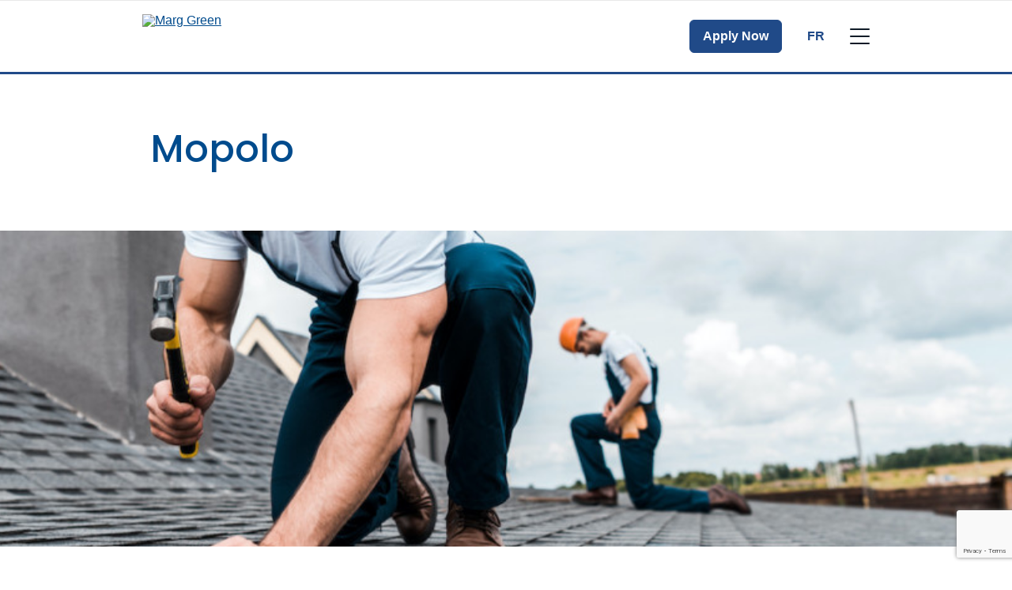

--- FILE ---
content_type: text/html; charset=UTF-8
request_url: https://www.mortgageintelligence.ca/en/marg-green/mopolo/
body_size: 19320
content:
<!DOCTYPE html>
<html class="no-js production" lang="en-CA">

<head>
	<meta charset="UTF-8">
	<meta name="viewport" content="width=device-width, initial-scale=1.0">
	<link rel="profile" href="https://gmpg.org/xfn/11">
	<link rel="preconnect" href="https://fonts.gstatic.com">
	<link href="https://fonts.googleapis.com/css2?family=Montserrat:ital,wght@0,100;0,200;0,300;0,400;0,500;0,600;0,700;0,800;0,900;1,100;1,200;1,300;1,400;1,500;1,600;1,700;1,800;1,900&display=swap" rel="stylesheet">
	
	
	<link rel="preconnect" href="https://fonts.googleapis.com">
	<link rel="preconnect" href="https://fonts.gstatic.com" crossorigin>
	<link href="https://fonts.googleapis.com/css2?family=Poppins:ital,wght@0,100;0,200;0,300;0,400;0,500;0,600;0,700;0,800;0,900;1,100;1,200;1,300;1,400;1,500;1,600;1,700;1,800;1,900&display=swap" rel="stylesheet">
	<link rel="preload" href="https://www.mortgageintelligence.ca/wp-content/themes/m3/fonts/Avenir-Regular.woff2" as="font" type="font/woff2" crossorigin="anonymous">
	<link rel="preload" href="https://www.mortgageintelligence.ca/wp-content/themes/m3/fonts/Avenir-Black.woff2" as="font" type="font/woff2" crossorigin="anonymous">
	
	<style>
		.hide4broker {
			display: none !important;
		}

		.show4broker {
			display: block;
		}
	</style>
	<meta name='robots' content='noindex, follow' />

	<!-- This site is optimized with the Yoast SEO plugin v26.6 - https://yoast.com/wordpress/plugins/seo/ -->
	<title>Mopolo - Mortgage Intelligence</title>
	<link rel="canonical" href="https://www.mortgageintelligence.ca/en/mopolo/" />
	<meta property="og:locale" content="en_US" />
	<meta property="og:type" content="article" />
	<meta property="og:title" content="Mopolo - Mortgage Intelligence" />
	<meta property="og:description" content="An App Like No Other&#8230; FREE Monthly Credit Score &#8211; That won&#8217;t affect your credit rating! FREE Property Evaluation &#8211; With upgrades! Personal Inventory Tracker, Credit Applications, Live Rates &amp; More! CreditTracker ™, PropertyTracker ™, InventoryTracker ™ &amp; More! Click below to learn all about the features in MOPOLO. Visit www.mopolo.ca Find out what your [&hellip;]" />
	<meta property="og:url" content="https://www.mortgageintelligence.ca/en/mopolo/" />
	<meta property="og:site_name" content="Mortgage Intelligence" />
	<meta property="article:modified_time" content="2021-11-04T18:35:02+00:00" />
	<meta property="og:image" content="https://brokerwebsitesimage.azureedge.net/m3brokerimages1/sites/4/2021/04/Mopolo-header-1024x317.jpg" />
	<meta name="twitter:card" content="summary_large_image" />
	<meta name="twitter:label1" content="Est. reading time" />
	<meta name="twitter:data1" content="1 minute" />
	<script type="application/ld+json" class="yoast-schema-graph">{"@context":"https://schema.org","@graph":[{"@type":"WebPage","@id":"https://www.mortgageintelligence.ca/en/mopolo/","url":"https://www.mortgageintelligence.ca/en/mopolo/","name":"Mopolo - Mortgage Intelligence","isPartOf":{"@id":"https://www.mortgageintelligence.ca/en/#website"},"primaryImageOfPage":{"@id":"https://www.mortgageintelligence.ca/en/mopolo/#primaryimage"},"image":{"@id":"https://www.mortgageintelligence.ca/en/mopolo/#primaryimage"},"thumbnailUrl":"https://brokerwebsitesimage.azureedge.net/m3brokerimages1/sites/4/2021/04/Mopolo-header-1024x317.jpg","datePublished":"2021-04-07T21:19:13+00:00","dateModified":"2021-11-04T18:35:02+00:00","breadcrumb":{"@id":"https://www.mortgageintelligence.ca/en/mopolo/#breadcrumb"},"inLanguage":"en-CA","potentialAction":[{"@type":"ReadAction","target":["https://www.mortgageintelligence.ca/en/mopolo/"]}]},{"@type":"ImageObject","inLanguage":"en-CA","@id":"https://www.mortgageintelligence.ca/en/mopolo/#primaryimage","url":"https://brokerwebsitesimage.azureedge.net/m3brokerimages1/sites/4/2021/04/Mopolo-header-1024x317.jpg","contentUrl":"https://brokerwebsitesimage.azureedge.net/m3brokerimages1/sites/4/2021/04/Mopolo-header-1024x317.jpg"},{"@type":"BreadcrumbList","@id":"https://www.mortgageintelligence.ca/en/mopolo/#breadcrumb","itemListElement":[{"@type":"ListItem","position":1,"name":"Home","item":"https://www.mortgageintelligence.ca/en/"},{"@type":"ListItem","position":2,"name":"Mopolo"}]},{"@type":"WebSite","@id":"https://www.mortgageintelligence.ca/en/#website","url":"https://www.mortgageintelligence.ca/en/","name":"Mortgage Intelligence","description":"Canada&#039;s Mortgage Experts","potentialAction":[{"@type":"SearchAction","target":{"@type":"EntryPoint","urlTemplate":"https://www.mortgageintelligence.ca/en/?s={search_term_string}"},"query-input":{"@type":"PropertyValueSpecification","valueRequired":true,"valueName":"search_term_string"}}],"inLanguage":"en-CA"}]}</script>
	<!-- / Yoast SEO plugin. -->


<link rel='dns-prefetch' href='//www.google.com' />
<link rel="alternate" title="oEmbed (JSON)" type="application/json+oembed" href="https://www.mortgageintelligence.ca/wp-json/oembed/1.0/embed?url=https%3A%2F%2Fwww.mortgageintelligence.ca%2Fen%2Fmopolo%2F" />
<link rel="alternate" title="oEmbed (XML)" type="text/xml+oembed" href="https://www.mortgageintelligence.ca/wp-json/oembed/1.0/embed?url=https%3A%2F%2Fwww.mortgageintelligence.ca%2Fen%2Fmopolo%2F&#038;format=xml" />
<style id='wp-img-auto-sizes-contain-inline-css' type='text/css'>
img:is([sizes=auto i],[sizes^="auto," i]){contain-intrinsic-size:3000px 1500px}
/*# sourceURL=wp-img-auto-sizes-contain-inline-css */
</style>
<style id='wp-block-library-inline-css' type='text/css'>
:root{--wp-block-synced-color:#7a00df;--wp-block-synced-color--rgb:122,0,223;--wp-bound-block-color:var(--wp-block-synced-color);--wp-editor-canvas-background:#ddd;--wp-admin-theme-color:#007cba;--wp-admin-theme-color--rgb:0,124,186;--wp-admin-theme-color-darker-10:#006ba1;--wp-admin-theme-color-darker-10--rgb:0,107,160.5;--wp-admin-theme-color-darker-20:#005a87;--wp-admin-theme-color-darker-20--rgb:0,90,135;--wp-admin-border-width-focus:2px}@media (min-resolution:192dpi){:root{--wp-admin-border-width-focus:1.5px}}.wp-element-button{cursor:pointer}:root .has-very-light-gray-background-color{background-color:#eee}:root .has-very-dark-gray-background-color{background-color:#313131}:root .has-very-light-gray-color{color:#eee}:root .has-very-dark-gray-color{color:#313131}:root .has-vivid-green-cyan-to-vivid-cyan-blue-gradient-background{background:linear-gradient(135deg,#00d084,#0693e3)}:root .has-purple-crush-gradient-background{background:linear-gradient(135deg,#34e2e4,#4721fb 50%,#ab1dfe)}:root .has-hazy-dawn-gradient-background{background:linear-gradient(135deg,#faaca8,#dad0ec)}:root .has-subdued-olive-gradient-background{background:linear-gradient(135deg,#fafae1,#67a671)}:root .has-atomic-cream-gradient-background{background:linear-gradient(135deg,#fdd79a,#004a59)}:root .has-nightshade-gradient-background{background:linear-gradient(135deg,#330968,#31cdcf)}:root .has-midnight-gradient-background{background:linear-gradient(135deg,#020381,#2874fc)}:root{--wp--preset--font-size--normal:16px;--wp--preset--font-size--huge:42px}.has-regular-font-size{font-size:1em}.has-larger-font-size{font-size:2.625em}.has-normal-font-size{font-size:var(--wp--preset--font-size--normal)}.has-huge-font-size{font-size:var(--wp--preset--font-size--huge)}.has-text-align-center{text-align:center}.has-text-align-left{text-align:left}.has-text-align-right{text-align:right}.has-fit-text{white-space:nowrap!important}#end-resizable-editor-section{display:none}.aligncenter{clear:both}.items-justified-left{justify-content:flex-start}.items-justified-center{justify-content:center}.items-justified-right{justify-content:flex-end}.items-justified-space-between{justify-content:space-between}.screen-reader-text{border:0;clip-path:inset(50%);height:1px;margin:-1px;overflow:hidden;padding:0;position:absolute;width:1px;word-wrap:normal!important}.screen-reader-text:focus{background-color:#ddd;clip-path:none;color:#444;display:block;font-size:1em;height:auto;left:5px;line-height:normal;padding:15px 23px 14px;text-decoration:none;top:5px;width:auto;z-index:100000}html :where(.has-border-color){border-style:solid}html :where([style*=border-top-color]){border-top-style:solid}html :where([style*=border-right-color]){border-right-style:solid}html :where([style*=border-bottom-color]){border-bottom-style:solid}html :where([style*=border-left-color]){border-left-style:solid}html :where([style*=border-width]){border-style:solid}html :where([style*=border-top-width]){border-top-style:solid}html :where([style*=border-right-width]){border-right-style:solid}html :where([style*=border-bottom-width]){border-bottom-style:solid}html :where([style*=border-left-width]){border-left-style:solid}html :where(img[class*=wp-image-]){height:auto;max-width:100%}:where(figure){margin:0 0 1em}html :where(.is-position-sticky){--wp-admin--admin-bar--position-offset:var(--wp-admin--admin-bar--height,0px)}@media screen and (max-width:600px){html :where(.is-position-sticky){--wp-admin--admin-bar--position-offset:0px}}

/*# sourceURL=wp-block-library-inline-css */
</style><style id='wp-block-image-inline-css' type='text/css'>
.wp-block-image>a,.wp-block-image>figure>a{display:inline-block}.wp-block-image img{box-sizing:border-box;height:auto;max-width:100%;vertical-align:bottom}@media not (prefers-reduced-motion){.wp-block-image img.hide{visibility:hidden}.wp-block-image img.show{animation:show-content-image .4s}}.wp-block-image[style*=border-radius] img,.wp-block-image[style*=border-radius]>a{border-radius:inherit}.wp-block-image.has-custom-border img{box-sizing:border-box}.wp-block-image.aligncenter{text-align:center}.wp-block-image.alignfull>a,.wp-block-image.alignwide>a{width:100%}.wp-block-image.alignfull img,.wp-block-image.alignwide img{height:auto;width:100%}.wp-block-image .aligncenter,.wp-block-image .alignleft,.wp-block-image .alignright,.wp-block-image.aligncenter,.wp-block-image.alignleft,.wp-block-image.alignright{display:table}.wp-block-image .aligncenter>figcaption,.wp-block-image .alignleft>figcaption,.wp-block-image .alignright>figcaption,.wp-block-image.aligncenter>figcaption,.wp-block-image.alignleft>figcaption,.wp-block-image.alignright>figcaption{caption-side:bottom;display:table-caption}.wp-block-image .alignleft{float:left;margin:.5em 1em .5em 0}.wp-block-image .alignright{float:right;margin:.5em 0 .5em 1em}.wp-block-image .aligncenter{margin-left:auto;margin-right:auto}.wp-block-image :where(figcaption){margin-bottom:1em;margin-top:.5em}.wp-block-image.is-style-circle-mask img{border-radius:9999px}@supports ((-webkit-mask-image:none) or (mask-image:none)) or (-webkit-mask-image:none){.wp-block-image.is-style-circle-mask img{border-radius:0;-webkit-mask-image:url('data:image/svg+xml;utf8,<svg viewBox="0 0 100 100" xmlns="http://www.w3.org/2000/svg"><circle cx="50" cy="50" r="50"/></svg>');mask-image:url('data:image/svg+xml;utf8,<svg viewBox="0 0 100 100" xmlns="http://www.w3.org/2000/svg"><circle cx="50" cy="50" r="50"/></svg>');mask-mode:alpha;-webkit-mask-position:center;mask-position:center;-webkit-mask-repeat:no-repeat;mask-repeat:no-repeat;-webkit-mask-size:contain;mask-size:contain}}:root :where(.wp-block-image.is-style-rounded img,.wp-block-image .is-style-rounded img){border-radius:9999px}.wp-block-image figure{margin:0}.wp-lightbox-container{display:flex;flex-direction:column;position:relative}.wp-lightbox-container img{cursor:zoom-in}.wp-lightbox-container img:hover+button{opacity:1}.wp-lightbox-container button{align-items:center;backdrop-filter:blur(16px) saturate(180%);background-color:#5a5a5a40;border:none;border-radius:4px;cursor:zoom-in;display:flex;height:20px;justify-content:center;opacity:0;padding:0;position:absolute;right:16px;text-align:center;top:16px;width:20px;z-index:100}@media not (prefers-reduced-motion){.wp-lightbox-container button{transition:opacity .2s ease}}.wp-lightbox-container button:focus-visible{outline:3px auto #5a5a5a40;outline:3px auto -webkit-focus-ring-color;outline-offset:3px}.wp-lightbox-container button:hover{cursor:pointer;opacity:1}.wp-lightbox-container button:focus{opacity:1}.wp-lightbox-container button:focus,.wp-lightbox-container button:hover,.wp-lightbox-container button:not(:hover):not(:active):not(.has-background){background-color:#5a5a5a40;border:none}.wp-lightbox-overlay{box-sizing:border-box;cursor:zoom-out;height:100vh;left:0;overflow:hidden;position:fixed;top:0;visibility:hidden;width:100%;z-index:100000}.wp-lightbox-overlay .close-button{align-items:center;cursor:pointer;display:flex;justify-content:center;min-height:40px;min-width:40px;padding:0;position:absolute;right:calc(env(safe-area-inset-right) + 16px);top:calc(env(safe-area-inset-top) + 16px);z-index:5000000}.wp-lightbox-overlay .close-button:focus,.wp-lightbox-overlay .close-button:hover,.wp-lightbox-overlay .close-button:not(:hover):not(:active):not(.has-background){background:none;border:none}.wp-lightbox-overlay .lightbox-image-container{height:var(--wp--lightbox-container-height);left:50%;overflow:hidden;position:absolute;top:50%;transform:translate(-50%,-50%);transform-origin:top left;width:var(--wp--lightbox-container-width);z-index:9999999999}.wp-lightbox-overlay .wp-block-image{align-items:center;box-sizing:border-box;display:flex;height:100%;justify-content:center;margin:0;position:relative;transform-origin:0 0;width:100%;z-index:3000000}.wp-lightbox-overlay .wp-block-image img{height:var(--wp--lightbox-image-height);min-height:var(--wp--lightbox-image-height);min-width:var(--wp--lightbox-image-width);width:var(--wp--lightbox-image-width)}.wp-lightbox-overlay .wp-block-image figcaption{display:none}.wp-lightbox-overlay button{background:none;border:none}.wp-lightbox-overlay .scrim{background-color:#fff;height:100%;opacity:.9;position:absolute;width:100%;z-index:2000000}.wp-lightbox-overlay.active{visibility:visible}@media not (prefers-reduced-motion){.wp-lightbox-overlay.active{animation:turn-on-visibility .25s both}.wp-lightbox-overlay.active img{animation:turn-on-visibility .35s both}.wp-lightbox-overlay.show-closing-animation:not(.active){animation:turn-off-visibility .35s both}.wp-lightbox-overlay.show-closing-animation:not(.active) img{animation:turn-off-visibility .25s both}.wp-lightbox-overlay.zoom.active{animation:none;opacity:1;visibility:visible}.wp-lightbox-overlay.zoom.active .lightbox-image-container{animation:lightbox-zoom-in .4s}.wp-lightbox-overlay.zoom.active .lightbox-image-container img{animation:none}.wp-lightbox-overlay.zoom.active .scrim{animation:turn-on-visibility .4s forwards}.wp-lightbox-overlay.zoom.show-closing-animation:not(.active){animation:none}.wp-lightbox-overlay.zoom.show-closing-animation:not(.active) .lightbox-image-container{animation:lightbox-zoom-out .4s}.wp-lightbox-overlay.zoom.show-closing-animation:not(.active) .lightbox-image-container img{animation:none}.wp-lightbox-overlay.zoom.show-closing-animation:not(.active) .scrim{animation:turn-off-visibility .4s forwards}}@keyframes show-content-image{0%{visibility:hidden}99%{visibility:hidden}to{visibility:visible}}@keyframes turn-on-visibility{0%{opacity:0}to{opacity:1}}@keyframes turn-off-visibility{0%{opacity:1;visibility:visible}99%{opacity:0;visibility:visible}to{opacity:0;visibility:hidden}}@keyframes lightbox-zoom-in{0%{transform:translate(calc((-100vw + var(--wp--lightbox-scrollbar-width))/2 + var(--wp--lightbox-initial-left-position)),calc(-50vh + var(--wp--lightbox-initial-top-position))) scale(var(--wp--lightbox-scale))}to{transform:translate(-50%,-50%) scale(1)}}@keyframes lightbox-zoom-out{0%{transform:translate(-50%,-50%) scale(1);visibility:visible}99%{visibility:visible}to{transform:translate(calc((-100vw + var(--wp--lightbox-scrollbar-width))/2 + var(--wp--lightbox-initial-left-position)),calc(-50vh + var(--wp--lightbox-initial-top-position))) scale(var(--wp--lightbox-scale));visibility:hidden}}
/*# sourceURL=https://www.mortgageintelligence.ca/wp-includes/blocks/image/style.min.css */
</style>
<style id='wp-block-columns-inline-css' type='text/css'>
.wp-block-columns{box-sizing:border-box;display:flex;flex-wrap:wrap!important}@media (min-width:782px){.wp-block-columns{flex-wrap:nowrap!important}}.wp-block-columns{align-items:normal!important}.wp-block-columns.are-vertically-aligned-top{align-items:flex-start}.wp-block-columns.are-vertically-aligned-center{align-items:center}.wp-block-columns.are-vertically-aligned-bottom{align-items:flex-end}@media (max-width:781px){.wp-block-columns:not(.is-not-stacked-on-mobile)>.wp-block-column{flex-basis:100%!important}}@media (min-width:782px){.wp-block-columns:not(.is-not-stacked-on-mobile)>.wp-block-column{flex-basis:0;flex-grow:1}.wp-block-columns:not(.is-not-stacked-on-mobile)>.wp-block-column[style*=flex-basis]{flex-grow:0}}.wp-block-columns.is-not-stacked-on-mobile{flex-wrap:nowrap!important}.wp-block-columns.is-not-stacked-on-mobile>.wp-block-column{flex-basis:0;flex-grow:1}.wp-block-columns.is-not-stacked-on-mobile>.wp-block-column[style*=flex-basis]{flex-grow:0}:where(.wp-block-columns){margin-bottom:1.75em}:where(.wp-block-columns.has-background){padding:1.25em 2.375em}.wp-block-column{flex-grow:1;min-width:0;overflow-wrap:break-word;word-break:break-word}.wp-block-column.is-vertically-aligned-top{align-self:flex-start}.wp-block-column.is-vertically-aligned-center{align-self:center}.wp-block-column.is-vertically-aligned-bottom{align-self:flex-end}.wp-block-column.is-vertically-aligned-stretch{align-self:stretch}.wp-block-column.is-vertically-aligned-bottom,.wp-block-column.is-vertically-aligned-center,.wp-block-column.is-vertically-aligned-top{width:100%}
/*# sourceURL=https://www.mortgageintelligence.ca/wp-includes/blocks/columns/style.min.css */
</style>
<style id='wp-block-spacer-inline-css' type='text/css'>
.wp-block-spacer{clear:both}
/*# sourceURL=https://www.mortgageintelligence.ca/wp-includes/blocks/spacer/style.min.css */
</style>
<style id='global-styles-inline-css' type='text/css'>
:root{--wp--preset--aspect-ratio--square: 1;--wp--preset--aspect-ratio--4-3: 4/3;--wp--preset--aspect-ratio--3-4: 3/4;--wp--preset--aspect-ratio--3-2: 3/2;--wp--preset--aspect-ratio--2-3: 2/3;--wp--preset--aspect-ratio--16-9: 16/9;--wp--preset--aspect-ratio--9-16: 9/16;--wp--preset--color--black: #000000;--wp--preset--color--cyan-bluish-gray: #abb8c3;--wp--preset--color--white: #ffffff;--wp--preset--color--pale-pink: #f78da7;--wp--preset--color--vivid-red: #cf2e2e;--wp--preset--color--luminous-vivid-orange: #ff6900;--wp--preset--color--luminous-vivid-amber: #fcb900;--wp--preset--color--light-green-cyan: #7bdcb5;--wp--preset--color--vivid-green-cyan: #00d084;--wp--preset--color--pale-cyan-blue: #8ed1fc;--wp--preset--color--vivid-cyan-blue: #0693e3;--wp--preset--color--vivid-purple: #9b51e0;--wp--preset--gradient--vivid-cyan-blue-to-vivid-purple: linear-gradient(135deg,rgb(6,147,227) 0%,rgb(155,81,224) 100%);--wp--preset--gradient--light-green-cyan-to-vivid-green-cyan: linear-gradient(135deg,rgb(122,220,180) 0%,rgb(0,208,130) 100%);--wp--preset--gradient--luminous-vivid-amber-to-luminous-vivid-orange: linear-gradient(135deg,rgb(252,185,0) 0%,rgb(255,105,0) 100%);--wp--preset--gradient--luminous-vivid-orange-to-vivid-red: linear-gradient(135deg,rgb(255,105,0) 0%,rgb(207,46,46) 100%);--wp--preset--gradient--very-light-gray-to-cyan-bluish-gray: linear-gradient(135deg,rgb(238,238,238) 0%,rgb(169,184,195) 100%);--wp--preset--gradient--cool-to-warm-spectrum: linear-gradient(135deg,rgb(74,234,220) 0%,rgb(151,120,209) 20%,rgb(207,42,186) 40%,rgb(238,44,130) 60%,rgb(251,105,98) 80%,rgb(254,248,76) 100%);--wp--preset--gradient--blush-light-purple: linear-gradient(135deg,rgb(255,206,236) 0%,rgb(152,150,240) 100%);--wp--preset--gradient--blush-bordeaux: linear-gradient(135deg,rgb(254,205,165) 0%,rgb(254,45,45) 50%,rgb(107,0,62) 100%);--wp--preset--gradient--luminous-dusk: linear-gradient(135deg,rgb(255,203,112) 0%,rgb(199,81,192) 50%,rgb(65,88,208) 100%);--wp--preset--gradient--pale-ocean: linear-gradient(135deg,rgb(255,245,203) 0%,rgb(182,227,212) 50%,rgb(51,167,181) 100%);--wp--preset--gradient--electric-grass: linear-gradient(135deg,rgb(202,248,128) 0%,rgb(113,206,126) 100%);--wp--preset--gradient--midnight: linear-gradient(135deg,rgb(2,3,129) 0%,rgb(40,116,252) 100%);--wp--preset--font-size--small: 13px;--wp--preset--font-size--medium: 20px;--wp--preset--font-size--large: 36px;--wp--preset--font-size--x-large: 42px;--wp--preset--spacing--20: 0.44rem;--wp--preset--spacing--30: 0.67rem;--wp--preset--spacing--40: 1rem;--wp--preset--spacing--50: 1.5rem;--wp--preset--spacing--60: 2.25rem;--wp--preset--spacing--70: 3.38rem;--wp--preset--spacing--80: 5.06rem;--wp--preset--shadow--natural: 6px 6px 9px rgba(0, 0, 0, 0.2);--wp--preset--shadow--deep: 12px 12px 50px rgba(0, 0, 0, 0.4);--wp--preset--shadow--sharp: 6px 6px 0px rgba(0, 0, 0, 0.2);--wp--preset--shadow--outlined: 6px 6px 0px -3px rgb(255, 255, 255), 6px 6px rgb(0, 0, 0);--wp--preset--shadow--crisp: 6px 6px 0px rgb(0, 0, 0);}:where(.is-layout-flex){gap: 0.5em;}:where(.is-layout-grid){gap: 0.5em;}body .is-layout-flex{display: flex;}.is-layout-flex{flex-wrap: wrap;align-items: center;}.is-layout-flex > :is(*, div){margin: 0;}body .is-layout-grid{display: grid;}.is-layout-grid > :is(*, div){margin: 0;}:where(.wp-block-columns.is-layout-flex){gap: 2em;}:where(.wp-block-columns.is-layout-grid){gap: 2em;}:where(.wp-block-post-template.is-layout-flex){gap: 1.25em;}:where(.wp-block-post-template.is-layout-grid){gap: 1.25em;}.has-black-color{color: var(--wp--preset--color--black) !important;}.has-cyan-bluish-gray-color{color: var(--wp--preset--color--cyan-bluish-gray) !important;}.has-white-color{color: var(--wp--preset--color--white) !important;}.has-pale-pink-color{color: var(--wp--preset--color--pale-pink) !important;}.has-vivid-red-color{color: var(--wp--preset--color--vivid-red) !important;}.has-luminous-vivid-orange-color{color: var(--wp--preset--color--luminous-vivid-orange) !important;}.has-luminous-vivid-amber-color{color: var(--wp--preset--color--luminous-vivid-amber) !important;}.has-light-green-cyan-color{color: var(--wp--preset--color--light-green-cyan) !important;}.has-vivid-green-cyan-color{color: var(--wp--preset--color--vivid-green-cyan) !important;}.has-pale-cyan-blue-color{color: var(--wp--preset--color--pale-cyan-blue) !important;}.has-vivid-cyan-blue-color{color: var(--wp--preset--color--vivid-cyan-blue) !important;}.has-vivid-purple-color{color: var(--wp--preset--color--vivid-purple) !important;}.has-black-background-color{background-color: var(--wp--preset--color--black) !important;}.has-cyan-bluish-gray-background-color{background-color: var(--wp--preset--color--cyan-bluish-gray) !important;}.has-white-background-color{background-color: var(--wp--preset--color--white) !important;}.has-pale-pink-background-color{background-color: var(--wp--preset--color--pale-pink) !important;}.has-vivid-red-background-color{background-color: var(--wp--preset--color--vivid-red) !important;}.has-luminous-vivid-orange-background-color{background-color: var(--wp--preset--color--luminous-vivid-orange) !important;}.has-luminous-vivid-amber-background-color{background-color: var(--wp--preset--color--luminous-vivid-amber) !important;}.has-light-green-cyan-background-color{background-color: var(--wp--preset--color--light-green-cyan) !important;}.has-vivid-green-cyan-background-color{background-color: var(--wp--preset--color--vivid-green-cyan) !important;}.has-pale-cyan-blue-background-color{background-color: var(--wp--preset--color--pale-cyan-blue) !important;}.has-vivid-cyan-blue-background-color{background-color: var(--wp--preset--color--vivid-cyan-blue) !important;}.has-vivid-purple-background-color{background-color: var(--wp--preset--color--vivid-purple) !important;}.has-black-border-color{border-color: var(--wp--preset--color--black) !important;}.has-cyan-bluish-gray-border-color{border-color: var(--wp--preset--color--cyan-bluish-gray) !important;}.has-white-border-color{border-color: var(--wp--preset--color--white) !important;}.has-pale-pink-border-color{border-color: var(--wp--preset--color--pale-pink) !important;}.has-vivid-red-border-color{border-color: var(--wp--preset--color--vivid-red) !important;}.has-luminous-vivid-orange-border-color{border-color: var(--wp--preset--color--luminous-vivid-orange) !important;}.has-luminous-vivid-amber-border-color{border-color: var(--wp--preset--color--luminous-vivid-amber) !important;}.has-light-green-cyan-border-color{border-color: var(--wp--preset--color--light-green-cyan) !important;}.has-vivid-green-cyan-border-color{border-color: var(--wp--preset--color--vivid-green-cyan) !important;}.has-pale-cyan-blue-border-color{border-color: var(--wp--preset--color--pale-cyan-blue) !important;}.has-vivid-cyan-blue-border-color{border-color: var(--wp--preset--color--vivid-cyan-blue) !important;}.has-vivid-purple-border-color{border-color: var(--wp--preset--color--vivid-purple) !important;}.has-vivid-cyan-blue-to-vivid-purple-gradient-background{background: var(--wp--preset--gradient--vivid-cyan-blue-to-vivid-purple) !important;}.has-light-green-cyan-to-vivid-green-cyan-gradient-background{background: var(--wp--preset--gradient--light-green-cyan-to-vivid-green-cyan) !important;}.has-luminous-vivid-amber-to-luminous-vivid-orange-gradient-background{background: var(--wp--preset--gradient--luminous-vivid-amber-to-luminous-vivid-orange) !important;}.has-luminous-vivid-orange-to-vivid-red-gradient-background{background: var(--wp--preset--gradient--luminous-vivid-orange-to-vivid-red) !important;}.has-very-light-gray-to-cyan-bluish-gray-gradient-background{background: var(--wp--preset--gradient--very-light-gray-to-cyan-bluish-gray) !important;}.has-cool-to-warm-spectrum-gradient-background{background: var(--wp--preset--gradient--cool-to-warm-spectrum) !important;}.has-blush-light-purple-gradient-background{background: var(--wp--preset--gradient--blush-light-purple) !important;}.has-blush-bordeaux-gradient-background{background: var(--wp--preset--gradient--blush-bordeaux) !important;}.has-luminous-dusk-gradient-background{background: var(--wp--preset--gradient--luminous-dusk) !important;}.has-pale-ocean-gradient-background{background: var(--wp--preset--gradient--pale-ocean) !important;}.has-electric-grass-gradient-background{background: var(--wp--preset--gradient--electric-grass) !important;}.has-midnight-gradient-background{background: var(--wp--preset--gradient--midnight) !important;}.has-small-font-size{font-size: var(--wp--preset--font-size--small) !important;}.has-medium-font-size{font-size: var(--wp--preset--font-size--medium) !important;}.has-large-font-size{font-size: var(--wp--preset--font-size--large) !important;}.has-x-large-font-size{font-size: var(--wp--preset--font-size--x-large) !important;}
:where(.wp-block-columns.is-layout-flex){gap: 2em;}:where(.wp-block-columns.is-layout-grid){gap: 2em;}
/*# sourceURL=global-styles-inline-css */
</style>
<style id='core-block-supports-inline-css' type='text/css'>
.wp-container-core-columns-is-layout-9d6595d7{flex-wrap:nowrap;}
/*# sourceURL=core-block-supports-inline-css */
</style>

<style id='classic-theme-styles-inline-css' type='text/css'>
/*! This file is auto-generated */
.wp-block-button__link{color:#fff;background-color:#32373c;border-radius:9999px;box-shadow:none;text-decoration:none;padding:calc(.667em + 2px) calc(1.333em + 2px);font-size:1.125em}.wp-block-file__button{background:#32373c;color:#fff;text-decoration:none}
/*# sourceURL=/wp-includes/css/classic-themes.min.css */
</style>
<link data-minify="1" rel='stylesheet' id='m3-brands-style-css' href='https://www.mortgageintelligence.ca/wp-content/cache/min/4/wp-content/themes/m3/build/styles/style.css?ver=1763396412' type='text/css' media='all' />
<link data-minify="1" rel='stylesheet' id='imi-style-css' href='https://www.mortgageintelligence.ca/wp-content/cache/min/4/wp-content/themes/imi/style.css?ver=1763396412' type='text/css' media='all' />
<style id='rocket-lazyload-inline-css' type='text/css'>
.rll-youtube-player{position:relative;padding-bottom:56.23%;height:0;overflow:hidden;max-width:100%;}.rll-youtube-player:focus-within{outline: 2px solid currentColor;outline-offset: 5px;}.rll-youtube-player iframe{position:absolute;top:0;left:0;width:100%;height:100%;z-index:100;background:0 0}.rll-youtube-player img{bottom:0;display:block;left:0;margin:auto;max-width:100%;width:100%;position:absolute;right:0;top:0;border:none;height:auto;-webkit-transition:.4s all;-moz-transition:.4s all;transition:.4s all}.rll-youtube-player img:hover{-webkit-filter:brightness(75%)}.rll-youtube-player .play{height:100%;width:100%;left:0;top:0;position:absolute;background:var(--wpr-bg-f1f8234b-b173-4a33-96b9-7f791e5963fe) no-repeat center;background-color: transparent !important;cursor:pointer;border:none;}
/*# sourceURL=rocket-lazyload-inline-css */
</style>
<link rel='stylesheet' id='wp-block-paragraph-css' href='https://www.mortgageintelligence.ca/wp-includes/blocks/paragraph/style.min.css?ver=6.9' type='text/css' media='all' />
<link rel='stylesheet' id='wp-block-heading-css' href='https://www.mortgageintelligence.ca/wp-includes/blocks/heading/style.min.css?ver=6.9' type='text/css' media='all' />
<script type="text/javascript" src="https://www.mortgageintelligence.ca/wp-includes/js/jquery/jquery.min.js?ver=3.7.1" id="jquery-core-js"></script>
<script type="text/javascript" src="https://www.mortgageintelligence.ca/wp-includes/js/jquery/jquery-migrate.min.js?ver=3.4.1" id="jquery-migrate-js"></script>
<link rel="https://api.w.org/" href="https://www.mortgageintelligence.ca/wp-json/" /><link rel="alternate" title="JSON" type="application/json" href="https://www.mortgageintelligence.ca/wp-json/wp/v2/pages/14060" /><link rel="EditURI" type="application/rsd+xml" title="RSD" href="https://www.mortgageintelligence.ca/xmlrpc.php?rsd" />
<meta name="generator" content="WordPress 6.9" />
<link rel='shortlink' href='https://www.mortgageintelligence.ca/?p=14060' />

		<!-- Google Tag Manager -->
		<script>
			(function(w, d, s, l, i) {
				w[l] = w[l] || [];
				w[l].push({
					'gtm.start': new Date().getTime(),
					event: 'gtm.js'
				});
				var f = d.getElementsByTagName(s)[0],
					j = d.createElement(s),
					dl = l != 'dataLayer' ? '&l=' + l : '';
				j.async = true;
				j.src =
					'https://www.googletagmanager.com/gtm.js?id=' + i + dl;
				f.parentNode.insertBefore(j, f);
			})(window, document, 'script', 'dataLayer', 'GTM-NHBQRSW');
		</script>
		<!-- End Google Tag Manager -->

	
		<script type="text/javascript">
			window.didomiConfig = {
				languages: {
					enabled: ['en'],
					default: 'en'
				}
			};
			window.gdprAppliesGlobally = false;
			(function() {
				(function(e, r) {
					var t = document.createElement("link");
					t.rel = "preconnect";
					t.as = "script";
					var n = document.createElement("link");
					n.rel = "dns-prefetch";
					n.as = "script";
					var i = document.createElement("link");
					i.rel = "preload";
					i.as = "script";
					var o = document.createElement("script");
					o.id = "spcloader";
					o.type = "text/javascript";
					o["async"] = true;
					o.charset = "utf-8";
					var a = "https://sdk.privacy-center.org/" + e + "/loader.js?target_type=notice&target=" + r;
					if (window.didomiConfig && window.didomiConfig.user) {
						var c = window.didomiConfig.user;
						var s = c.country;
						var d = c.region;
						if (s) {
							a = a + "&country=" + s;
							if (d) {
								a = a + "&region=" + d
							}
						}
					}
					t.href = "https://sdk.privacy-center.org/";
					n.href = "https://sdk.privacy-center.org/";
					i.href = a;
					o.src = a;
					var p = document.getElementsByTagName("script")[0];
					p.parentNode.insertBefore(t, p);
					p.parentNode.insertBefore(n, p);
					p.parentNode.insertBefore(i, p);
					p.parentNode.insertBefore(o, p)
				})("e874aa71-5754-45b6-a3e4-b63a7e0ad1cf", "LzLbTUkm")
			})();
		</script>
					<!-- Open Graph Tags -->
			<meta property="og:locale" content="en_CA" />
			<meta property="og:title" content="Mopolo" />
			<meta property="og:description" content="An App Like No Other&#8230; FREE Monthly Credit Score &#8211; That won&#8217;t affect your credit rating! FREE Property Evaluation &#8211; With upgrades! Personal Inventory Tracker, Credit Applications, Live Rates &amp; More! CreditTracker ™, PropertyTracker ™, InventoryTracker ™ &amp; More! Click below to learn all about the features in MOPOLO. Visit www.mopolo.ca Find out what your [&hellip;]" />
			<meta property="og:url" content="https://www.mortgageintelligence.ca/en/mopolo/" />
			<meta property="og:type" content="article" />
			<meta property="og:image" content="https://brokerwebsitesimage.azureedge.net/m3brokerimages1/sites/4/2024/07/imi-fb.webp" />
							<meta property="og:image:width" content="1200" />
				<meta property="og:image:height" content="630" />
						<meta property="og:site_name" content="Mortgage Intelligence" />
			<meta property="article:published_time" content="2021-04-07T21:19:13-05:00" />
			<meta property="article:modified_time" content="2021-11-04T18:35:02-05:00" />

			<!-- Twitter Card Tags -->
			<meta name="twitter:card" content="summary_large_image" />
			<meta name="twitter:title" content="Mopolo" />
			<meta name="twitter:description" content="An App Like No Other&#8230; FREE Monthly Credit Score &#8211; That won&#8217;t affect your credit rating! FREE Property Evaluation &#8211; With upgrades! Personal Inventory Tracker, Credit Applications, Live Rates &amp; More! CreditTracker ™, PropertyTracker ™, InventoryTracker ™ &amp; More! Click below to learn all about the features in MOPOLO. Visit www.mopolo.ca Find out what your [&hellip;]" />
			<meta name="twitter:url" content="https://www.mortgageintelligence.ca/en/mopolo/" />
			<meta name="twitter:image" content="https://brokerwebsitesimage.azureedge.net/m3brokerimages1/sites/4/2024/07/imi-fb.webp" />
							<meta name="twitter:site" content="@invismitweets" />
			<meta name="description" content="An App Like No Other&amp;#8230; FREE Monthly Credit Score &amp;#8211; That won&amp;#8217;t affect your credit rating! FREE Property Evaluation &amp;#8211; With upgrades! Personal Inventory Tracker, Credit Applications, Live Rates &amp;amp; More! CreditTracker &trade;, PropertyTracker &trade;, InventoryTracker &trade; &amp;amp; More! Click below to learn all about the features in MOPOLO. Visit www.mopolo.ca Find out what your [&amp;hellip;]" />
<link rel="icon" href="https://brokerwebsitesimage.azureedge.net/m3brokerimages1/sites/4/2022/01/cropped-MI-Favicon-32x32.png" sizes="32x32" />
<link rel="icon" href="https://brokerwebsitesimage.azureedge.net/m3brokerimages1/sites/4/2022/01/cropped-MI-Favicon-192x192.png" sizes="192x192" />
<link rel="apple-touch-icon" href="https://brokerwebsitesimage.azureedge.net/m3brokerimages1/sites/4/2022/01/cropped-MI-Favicon-180x180.png" />
<meta name="msapplication-TileImage" content="https://brokerwebsitesimage.azureedge.net/m3brokerimages1/sites/4/2022/01/cropped-MI-Favicon-270x270.png" />
<noscript><style id="rocket-lazyload-nojs-css">.rll-youtube-player, [data-lazy-src]{display:none !important;}</style></noscript><style id="wpr-lazyload-bg-container"></style><style id="wpr-lazyload-bg-exclusion"></style>
<noscript>
<style id="wpr-lazyload-bg-nostyle">.rll-youtube-player .play{--wpr-bg-f1f8234b-b173-4a33-96b9-7f791e5963fe: url('https://www.mortgageintelligence.ca/wp-content/plugins/wp-rocket/assets/img/youtube.png');}</style>
</noscript>
<script type="application/javascript">const rocket_pairs = [{"selector":".rll-youtube-player .play","style":".rll-youtube-player .play{--wpr-bg-f1f8234b-b173-4a33-96b9-7f791e5963fe: url('https:\/\/www.mortgageintelligence.ca\/wp-content\/plugins\/wp-rocket\/assets\/img\/youtube.png');}","hash":"f1f8234b-b173-4a33-96b9-7f791e5963fe","url":"https:\/\/www.mortgageintelligence.ca\/wp-content\/plugins\/wp-rocket\/assets\/img\/youtube.png"}]; const rocket_excluded_pairs = [];</script><meta name="generator" content="WP Rocket 3.17.3" data-wpr-features="wpr_lazyload_css_bg_img wpr_minify_js wpr_lazyload_images wpr_lazyload_iframes wpr_minify_css wpr_desktop wpr_preload_links" /></head>

<body class="wp-singular page-template page-template-page-interstitial3 page-template-page-interstitial3-php page page-id-14060 wp-theme-m3 wp-child-theme-imi imi-theme" data-bs-theme="imi">
			<!-- Google Tag Manager (noscript) -->
		<noscript><iframe src="https://www.googletagmanager.com/ns.html?id=GTM-NHBQRSW" height="0" width="0" style="display:none;visibility:hidden"></iframe></noscript>
		<!-- End Google Tag Manager (noscript) -->
	

<header data-rocket-location-hash="8891159a1ed49d60237fd43b0571a65f" id="masthead" class="site-header sticky-top border-primary border-bottom border-3 bg-white" role="banner">
	<div data-rocket-location-hash="40f63568a1afe907e3d374deefb3acbc" class="pt-3 border-top">
		<div data-rocket-location-hash="40f22408a88335a0945fffe944caafc3" class="container">
			<div class="row">
				<div class="col m3-logo">
										<a href="https://www.mortgageintelligence.ca/en/mortgage-broker/marg-green/">
																				<img class="imi-logo-employee" src="data:image/svg+xml,%3Csvg%20xmlns='http://www.w3.org/2000/svg'%20viewBox='0%200%200%200'%3E%3C/svg%3E" alt="Marg Green" data-lazy-src="https://www.mortgageboss.ca/FileLibrary/Client_960/_Franchise_Logo_Web/Concierge_MMG_web.png" /><noscript><img class="imi-logo-employee" src="https://www.mortgageboss.ca/FileLibrary/Client_960/_Franchise_Logo_Web/Concierge_MMG_web.png" alt="Marg Green" /></noscript>
											</a>
				</div>
				<div class="col-auto ps-0 pt-0">
					<nav class="site-navigation main-navigation navbar navbar-expand-xl" itemscope itemtype="http://schema.org/SiteNavigationElement">
						<div class="container px-0 py-3 py-sm-0">
							<div class="collapse navbar-collapse">
								<ul id="menu-main-menu-fr" class="navbar-nav me-auto mb-2 mb-md-0">
									<li class="menu-item nav-item menu-item-has-children dropdown">
										<a href="#" class="nav-link dropdown-toggle py-3" data-bs-toggle="dropdown" aria-haspopup="true" data-bs-auto-close="outside" aria-expanded="false">Mortgages</a>
										<ul class="dropdown-menu shadow-sm border border-0 fade-in animation-duration-1 depth_0">
																						<li>
												<a class="dropdown-item" href="https://apply.invismi.ca/?wid=41000638" target="_blank">
													Apply Now												</a>
											</li>
																						<li itemprop="name"><a itemprop="url" class="dropdown-item" href="/en/marg-green/mortgage-options/">Mortgage Options</a></li>
											<li itemprop="name"><a itemprop="url" class="dropdown-item" href="/en/marg-green/insurances/">Insurance</a></li>
										</ul>
									</li>


																			<li class="menu-item nav-item menu-item-has-children dropdown">
											<a href="#" class="nav-link dropdown-toggle py-3" data-bs-toggle="dropdown" aria-haspopup="true" data-bs-auto-close="outside" aria-expanded="false">
												Mortgage Services											</a>
											<ul class="dropdown-menu shadow-sm border border-0 fade-in animation-duration-1 depth_0">
												<li itemprop="name">
																<a itemprop="url" class="dropdown-item" href="/en/marg-green/mortgage-options/first-time-home-buyer/">First-Time Home Buyer</a>
															</li><li itemprop="name">
																<a itemprop="url" class="dropdown-item" href="/en/marg-green/mortgage-pre-approval/">Mortgage Pre-Approval</a>
															</li><li itemprop="name">
																<a itemprop="url" class="dropdown-item" href="/en/marg-green/mortgage-options/mortgage-renewal/">Mortgage Renewal</a>
															</li><li itemprop="name">
																<a itemprop="url" class="dropdown-item" href="/en/marg-green/mortgage-options/improve-credit/">Credit Improvement</a>
															</li><li itemprop="name">
																<a itemprop="url" class="dropdown-item" href="/en/marg-green/mortgage-options/refinancing/">Mortgage Refinancing</a>
															</li><li itemprop="name">
																<a itemprop="url" class="dropdown-item" href="/en/marg-green/mortgage-options/self-employed-workers/">Self-Employed Mortgages</a>
															</li><li itemprop="name">
																<a itemprop="url" class="dropdown-item" href="/en/marg-green/mortgage-options/reverse-mortgages/">Reverse Mortgages</a>
															</li><li itemprop="name">
																<a itemprop="url" class="dropdown-item" href="/en/marg-green/mortgage-options/vacation-property/">Buying a Vacation Property</a>
															</li><li itemprop="name">
																<a itemprop="url" class="dropdown-item" href="/en/marg-green/mortgage-options/newcomers-to-canada/">Newcomers to Canada</a>
															</li><li itemprop="name">
																<a itemprop="url" class="dropdown-item" href="/en/marg-green/mortgage-options/next-home/">Next Home Mortgages</a>
															</li><li itemprop="name">
																<a itemprop="url" class="dropdown-item" href="/en/marg-green/mortgage-options/investment-property/">Investment Property</a>
															</li><li itemprop="name">
																<a itemprop="url" class="dropdown-item" href="/en/marg-green/mortgage-options/commercial/">Commercial Mortgage</a>
															</li>											</ul>
										</li>
									

									<li class="menu-item nav-item menu-item-has-children dropdown">
										<a href="#" class="nav-link dropdown-toggle py-3 mx-2" data-bs-toggle="dropdown" aria-haspopup="true" data-bs-auto-close="outside" aria-expanded="false">Today's Rates</a>
										<ul class="dropdown-menu shadow-sm border border-0 fade-in animation-duration-1 depth_0">
																							<li><a class="dropdown-item" href="https://www.mortgageintelligence.ca/en/mortgage-broker/marg-green/rates/">Rates</a></li>
																					</ul>
									</li>
									<li class="menu-item nav-item menu-item-has-children dropdown">
										<a href="#" class="nav-link dropdown-toggle py-3 mx-2" data-bs-toggle="dropdown" aria-haspopup="true" data-bs-auto-close="outside" aria-expanded="false">Resources</a>
										<ul class="dropdown-menu shadow-sm border border-0 fade-in animation-duration-1 depth_0">
											<li itemprop="name"><a itemprop="url" class="dropdown-item" href="/en/marg-green/affordability-calculator/">Calculators</a></li>
											<li itemprop="name"><a itemprop="url" class="dropdown-item" href="/en/marg-green/faqs/">FAQs</a></li>
											<li itemprop="name"><a itemprop="url" class="dropdown-item" href="/en/marg-green/educational-videos/">Educational Videos</a></li>
											<li itemprop="name"><a itemprop="url" class="dropdown-item" href="/en/marg-green/newsletter/">Newsletter Sign-up</a></li>
																							<li itemprop="name"><a itemprop="url" class="dropdown-item" href="/en/marg-green/blog/">Blog</a></li>
																					</ul>
									</li>
									<li class="menu-item nav-item menu-item-has-children dropdown">
										<a href="#" class="nav-link dropdown-toggle py-3 mx-2" data-bs-toggle="dropdown" aria-haspopup="true" data-bs-auto-close="outside" aria-expanded="false">About</a>
										<ul class="dropdown-menu shadow-sm border border-0 fade-in animation-duration-1 depth_0">
											<li itemprop="name"><a itemprop="url" class="dropdown-item" href="/en/marg-green/about-us/">About Us</a></li>
																						<li itemprop="name"><a itemprop="url" class="dropdown-item" href="/en/marg-green/contact-us/">Contact Us</a></li>
										</ul>
									</li>
								</ul>


															</div>

															<a href="/en/marg-green/apply-online/" type="button" class="btn btn-primary py-2 px-3 fw-bold d-none d-sm-block">Apply Now</a>
							
								<a class="lang text-primary fw-bold text-uppercase ms-4 text-decoration-none" href="https://www.intelligencehypothecaire.ca/fr/marg-green/">Fr</a>

							<button class="navbar-toggler ms-4 border-0 collapsed" type="button" data-bs-toggle="collapse" data-bs-target="#navbarNavDropdown" aria-controls="navbarNavDropdown" aria-expanded="false">
								<span class="toggler-icon top-bar"></span>
								<span class="toggler-icon middle-bar"></span>
								<span class="toggler-icon bottom-bar"></span>
							</button>

						</div>
					</nav>
				</div>
				<div class="col-12">
					<nav id="mobile-menu" class="navbar" itemscope itemtype="http://schema.org/SiteNavigationElement">
						<div class="collapse navbar-collapse p-3" id="navbarNavDropdown">
							<ul id="menu-main-mobile" class="navbar-nav me-auto mb-0 mb-md-0 navbar-nav-scroll" style="--bs-scroll-height: 65vh;">
								<li class="menu-item nav-item menu-item-has-children dropdown">
									<a href="#" class="nav-link dropdown-toggle py-3" data-bs-toggle="dropdown" aria-haspopup="true" data-bs-auto-close="outside" aria-expanded="false">Mortgages</a>
									<ul class="dropdown-menu shadow-sm border border-0 fade-in animation-duration-1 depth_0">
																				<li>
											<a class="dropdown-item" href="https://apply.invismi.ca/?wid=41000638" target="_blank">
												Apply Now											</a>
										</li>
																				<li itemprop="name"><a itemprop="url" class="dropdown-item" href="/en/marg-green/mortgage-options/">Mortgage Options</a></li>
										<li itemprop="name"><a itemprop="url" class="dropdown-item" href="/en/marg-green/insurances/">Insurance</a></li>
									</ul>
								</li>

																		<li class="menu-item nav-item menu-item-has-children dropdown">
											<a href="#" class="nav-link dropdown-toggle py-3" data-bs-toggle="dropdown" aria-haspopup="true" data-bs-auto-close="outside" aria-expanded="false">
												Mortgage Services											</a>
											<ul class="dropdown-menu shadow-sm border border-0 fade-in animation-duration-1 depth_0">
												<li itemprop="name">
																<a itemprop="url" class="dropdown-item" href="/en/marg-green/mortgage-options/first-time-home-buyer/">First-Time Home Buyer</a>
															</li><li itemprop="name">
																<a itemprop="url" class="dropdown-item" href="/en/marg-green/mortgage-pre-approval/">Mortgage Pre-Approval</a>
															</li><li itemprop="name">
																<a itemprop="url" class="dropdown-item" href="/en/marg-green/mortgage-options/mortgage-renewal/">Mortgage Renewal</a>
															</li><li itemprop="name">
																<a itemprop="url" class="dropdown-item" href="/en/marg-green/mortgage-options/improve-credit/">Credit Improvement</a>
															</li><li itemprop="name">
																<a itemprop="url" class="dropdown-item" href="/en/marg-green/mortgage-options/refinancing/">Mortgage Refinancing</a>
															</li><li itemprop="name">
																<a itemprop="url" class="dropdown-item" href="/en/marg-green/mortgage-options/self-employed-workers/">Self-Employed Mortgages</a>
															</li><li itemprop="name">
																<a itemprop="url" class="dropdown-item" href="/en/marg-green/mortgage-options/reverse-mortgages/">Reverse Mortgages</a>
															</li><li itemprop="name">
																<a itemprop="url" class="dropdown-item" href="/en/marg-green/mortgage-options/vacation-property/">Buying a Vacation Property</a>
															</li><li itemprop="name">
																<a itemprop="url" class="dropdown-item" href="/en/marg-green/mortgage-options/newcomers-to-canada/">Newcomers to Canada</a>
															</li><li itemprop="name">
																<a itemprop="url" class="dropdown-item" href="/en/marg-green/mortgage-options/next-home/">Next Home Mortgages</a>
															</li><li itemprop="name">
																<a itemprop="url" class="dropdown-item" href="/en/marg-green/mortgage-options/investment-property/">Investment Property</a>
															</li><li itemprop="name">
																<a itemprop="url" class="dropdown-item" href="/en/marg-green/mortgage-options/commercial/">Commercial Mortgage</a>
															</li>											</ul>
										</li>
									
								<li class="menu-item nav-item menu-item-has-children dropdown">
									<a href="#" class="nav-link dropdown-toggle py-3" data-bs-toggle="dropdown" aria-haspopup="true" data-bs-auto-close="outside" aria-expanded="false">Today's Rates</a>
									<ul class="dropdown-menu shadow-sm border border-0 fade-in animation-duration-1 depth_0">
																					<li><a class="dropdown-item" href="https://www.mortgageintelligence.ca/en/mortgage-broker/marg-green/rates/">Rates</a></li>
																			</ul>
								</li>
								<li class="menu-item nav-item menu-item-has-children dropdown">
									<a href="#" class="nav-link dropdown-toggle py-3" data-bs-toggle="dropdown" aria-haspopup="true" data-bs-auto-close="outside" aria-expanded="false">Resources</a>
									<ul class="dropdown-menu shadow-sm border border-0 fade-in animation-duration-1 depth_0">
										<li itemprop="name"><a itemprop="url" class="dropdown-item" href="/en/marg-green/affordability-calculator/">Calculators</a></li>
										<li itemprop="name"><a itemprop="url" class="dropdown-item" href="/en/marg-green/faqs/">FAQs</a></li>
										<li itemprop="name"><a itemprop="url" class="dropdown-item" href="/en/marg-green/educational-videos/">Educational Videos</a></li>
										<li itemprop="name"><a itemprop="url" class="dropdown-item" href="/en/marg-green/newsletter/">Newsletter Sign-up</a></li>
																					<li itemprop="name"><a itemprop="url" class="dropdown-item" href="/en/marg-green/blog/">Blog</a></li>
																			</ul>
								</li>
								<li class="menu-item nav-item menu-item-has-children dropdown">
									<a href="#" class="nav-link dropdown-toggle py-3" data-bs-toggle="dropdown" aria-haspopup="true" data-bs-auto-close="outside" aria-expanded="false">About</a>
									<ul class="dropdown-menu shadow-sm border border-0 fade-in animation-duration-1 depth_0">
										<li itemprop="name"><a itemprop="url" class="dropdown-item" href="/en/marg-green/about-us/">About Us</a></li>
																				<li itemprop="name"><a itemprop="url" class="dropdown-item" href="/en/marg-green/contact-us/">Contact Us</a></li>
									</ul>
								</li>
							</ul>
															<div class="d-grid gap-0 pt-3 pb-0 border-top d-block d-sm-none">
									<a href="/en/marg-green/apply-online/" type="button" class="btn btn-primary fw-bold py-3">Apply Now</a>
								</div>
													
						</div>
					</nav>
				</div>
			</div>
		</div>
	</div>
</header><!-- #masthead .site-header -->	<main data-rocket-location-hash="ec5187300a9de9bd7ec34ee78112e919" id="main">
    
    <section data-rocket-location-hash="667f595892e794c38cf198101cf16621" class="interstitial3-heading">
        <div data-rocket-location-hash="16695b307d760dc89d70ee5777b81e00" class="interstitial3-heading-inner max-width">
            <h1>Mopolo</h1>        </div>
    </section>

    <section data-rocket-location-hash="dbcafda3f712b22ef466c51559ba9bb9" class="interstitial3-photo">
        
<figure class="wp-block-image size-large size-full background-align-bottom"><img src="data:image/svg+xml,%3Csvg%20xmlns='http://www.w3.org/2000/svg'%20viewBox='0%200%200%200'%3E%3C/svg%3E" alt="" class="wp-image-14061" data-lazy-src="https://brokerwebsitesimage.azureedge.net/m3brokerimages1/sites/4/2021/04/Mopolo-header-1024x317.jpg"/><noscript><img src="https://brokerwebsitesimage.azureedge.net/m3brokerimages1/sites/4/2021/04/Mopolo-header-1024x317.jpg" alt="" class="wp-image-14061"/></noscript></figure>
    </section>

    
            <section data-rocket-location-hash="47e414c1084fdae8dc5784207124ba1b" class="interstitial3-content">
                            </p>
                            <div data-rocket-location-hash="507359adcc024b487a7e1a93dd3eb6fd" class="wp-block-columns is-layout-flex wp-container-core-columns-is-layout-9d6595d7 wp-block-columns-is-layout-flex">
<div class="wp-block-column is-layout-flow wp-block-column-is-layout-flow">
<figure class="wp-block-image size-large"><img fetchpriority="high" decoding="async" width="995" height="1024" src="data:image/svg+xml,%3Csvg%20xmlns='http://www.w3.org/2000/svg'%20viewBox='0%200%20995%201024'%3E%3C/svg%3E" alt="" class="wp-image-14482" data-lazy-srcset="https://brokerwebsitesimage.azureedge.net/m3brokerimages1/sites/4/2021/11/mopolo-phones-995x1024.jpg 995w, https://brokerwebsitesimage.azureedge.net/m3brokerimages1/sites/4/2021/11/mopolo-phones-292x300.jpg 292w, https://brokerwebsitesimage.azureedge.net/m3brokerimages1/sites/4/2021/11/mopolo-phones-768x790.jpg 768w, https://brokerwebsitesimage.azureedge.net/m3brokerimages1/sites/4/2021/11/mopolo-phones-1493x1536.jpg 1493w, https://brokerwebsitesimage.azureedge.net/m3brokerimages1/sites/4/2021/11/mopolo-phones.jpg 1637w" data-lazy-sizes="(max-width: 995px) 100vw, 995px" data-lazy-src="https://brokerwebsitesimage.azureedge.net/m3brokerimages1/sites/4/2021/11/mopolo-phones-995x1024.jpg" /><noscript><img fetchpriority="high" decoding="async" width="995" height="1024" src="https://brokerwebsitesimage.azureedge.net/m3brokerimages1/sites/4/2021/11/mopolo-phones-995x1024.jpg" alt="" class="wp-image-14482" srcset="https://brokerwebsitesimage.azureedge.net/m3brokerimages1/sites/4/2021/11/mopolo-phones-995x1024.jpg 995w, https://brokerwebsitesimage.azureedge.net/m3brokerimages1/sites/4/2021/11/mopolo-phones-292x300.jpg 292w, https://brokerwebsitesimage.azureedge.net/m3brokerimages1/sites/4/2021/11/mopolo-phones-768x790.jpg 768w, https://brokerwebsitesimage.azureedge.net/m3brokerimages1/sites/4/2021/11/mopolo-phones-1493x1536.jpg 1493w, https://brokerwebsitesimage.azureedge.net/m3brokerimages1/sites/4/2021/11/mopolo-phones.jpg 1637w" sizes="(max-width: 995px) 100vw, 995px" /></noscript></figure>
</div>
<div class="wp-block-column is-layout-flow wp-block-column-is-layout-flow">
<figure class="wp-block-image size-full"><img decoding="async" width="600" height="160" src="data:image/svg+xml,%3Csvg%20xmlns='http://www.w3.org/2000/svg'%20viewBox='0%200%20600%20160'%3E%3C/svg%3E" alt="" class="wp-image-14483" data-lazy-srcset="https://brokerwebsitesimage.azureedge.net/m3brokerimages1/sites/4/2021/11/mopolo-logo.png 600w, https://brokerwebsitesimage.azureedge.net/m3brokerimages1/sites/4/2021/11/mopolo-logo-300x80.png 300w" data-lazy-sizes="(max-width: 600px) 100vw, 600px" data-lazy-src="https://brokerwebsitesimage.azureedge.net/m3brokerimages1/sites/4/2021/11/mopolo-logo.png" /><noscript><img decoding="async" width="600" height="160" src="https://brokerwebsitesimage.azureedge.net/m3brokerimages1/sites/4/2021/11/mopolo-logo.png" alt="" class="wp-image-14483" srcset="https://brokerwebsitesimage.azureedge.net/m3brokerimages1/sites/4/2021/11/mopolo-logo.png 600w, https://brokerwebsitesimage.azureedge.net/m3brokerimages1/sites/4/2021/11/mopolo-logo-300x80.png 300w" sizes="(max-width: 600px) 100vw, 600px" /></noscript></figure>
<h2 class="wp-block-heading">An App Like No Other&#8230;</h2>
<p>FREE Monthly Credit Score &#8211; That won&#8217;t affect your credit rating!</p>
<p>FREE Property Evaluation &#8211; With upgrades!</p>
<p>Personal Inventory Tracker, Credit Applications, Live Rates &amp; More!</p>
</div>
</div>
                            <section data-rocket-location-hash="b27810382759d8942d813d9746ee9809" class="mopolo-cta alignfull">
<div class="mopolo-cta-inner max-width">
<p>CreditTracker ™, PropertyTracker ™, InventoryTracker ™ &amp; More!</p>
<p>Click below to learn all about the features in MOPOLO.</p>
<p>              <a class="button" href="http://mopolo.ca/" target="_blank" rel="noopener">Visit www.mopolo.ca</a>        </div>
</section>
                            </p>
                            <div data-rocket-location-hash="3729df981dc63d12bbb36ce36358b2a4" style="height:20px" aria-hidden="true" class="wp-block-spacer"></div>
                            </p>
                            <div data-rocket-location-hash="045958049e68e76d793eae7a7694b08a" class="wp-block-columns simplecol is-layout-flex wp-container-core-columns-is-layout-9d6595d7 wp-block-columns-is-layout-flex">
<div class="wp-block-column is-layout-flow wp-block-column-is-layout-flow">
<figure class="wp-block-image size-full size-thumbnail"><a href="https://itunes.apple.com/ca/app/mopolo/id964888705?mt=8" target="_blank" rel="noopener"><img decoding="async" width="600" height="191" src="data:image/svg+xml,%3Csvg%20xmlns='http://www.w3.org/2000/svg'%20viewBox='0%200%20600%20191'%3E%3C/svg%3E" alt="" class="wp-image-14484" data-lazy-srcset="https://brokerwebsitesimage.azureedge.net/m3brokerimages1/sites/4/2021/11/mopolo-app-store.png 600w, https://brokerwebsitesimage.azureedge.net/m3brokerimages1/sites/4/2021/11/mopolo-app-store-300x96.png 300w" data-lazy-sizes="(max-width: 600px) 100vw, 600px" data-lazy-src="https://brokerwebsitesimage.azureedge.net/m3brokerimages1/sites/4/2021/11/mopolo-app-store.png" /><noscript><img decoding="async" width="600" height="191" src="https://brokerwebsitesimage.azureedge.net/m3brokerimages1/sites/4/2021/11/mopolo-app-store.png" alt="" class="wp-image-14484" srcset="https://brokerwebsitesimage.azureedge.net/m3brokerimages1/sites/4/2021/11/mopolo-app-store.png 600w, https://brokerwebsitesimage.azureedge.net/m3brokerimages1/sites/4/2021/11/mopolo-app-store-300x96.png 300w" sizes="(max-width: 600px) 100vw, 600px" /></noscript></a></figure>
</p>
</div>
<div class="wp-block-column is-layout-flow wp-block-column-is-layout-flow">
<figure class="wp-block-image size-full"><a href="https://play.google.com/store/apps/details?id=com.mortgagealliance.TMACC" target="_blank" rel="noopener"><img decoding="async" width="600" height="191" src="data:image/svg+xml,%3Csvg%20xmlns='http://www.w3.org/2000/svg'%20viewBox='0%200%20600%20191'%3E%3C/svg%3E" alt="" class="wp-image-14485" data-lazy-srcset="https://brokerwebsitesimage.azureedge.net/m3brokerimages1/sites/4/2021/11/mopolo-android.png 600w, https://brokerwebsitesimage.azureedge.net/m3brokerimages1/sites/4/2021/11/mopolo-android-300x96.png 300w" data-lazy-sizes="(max-width: 600px) 100vw, 600px" data-lazy-src="https://brokerwebsitesimage.azureedge.net/m3brokerimages1/sites/4/2021/11/mopolo-android.png" /><noscript><img decoding="async" width="600" height="191" src="https://brokerwebsitesimage.azureedge.net/m3brokerimages1/sites/4/2021/11/mopolo-android.png" alt="" class="wp-image-14485" srcset="https://brokerwebsitesimage.azureedge.net/m3brokerimages1/sites/4/2021/11/mopolo-android.png 600w, https://brokerwebsitesimage.azureedge.net/m3brokerimages1/sites/4/2021/11/mopolo-android-300x96.png 300w" sizes="(max-width: 600px) 100vw, 600px" /></noscript></a></figure>
</div>
<div class="wp-block-column is-layout-flow wp-block-column-is-layout-flow">
<figure class="wp-block-image size-full"><a href="https://www.amazon.com/Mortgage-Alliance-MOPOLO/dp/B015TA2WOW" target="_blank" rel="noopener"><img decoding="async" width="600" height="191" src="data:image/svg+xml,%3Csvg%20xmlns='http://www.w3.org/2000/svg'%20viewBox='0%200%20600%20191'%3E%3C/svg%3E" alt="" class="wp-image-14487" data-lazy-srcset="https://brokerwebsitesimage.azureedge.net/m3brokerimages1/sites/4/2021/11/mopolo-blackberry.png 600w, https://brokerwebsitesimage.azureedge.net/m3brokerimages1/sites/4/2021/11/mopolo-blackberry-300x96.png 300w" data-lazy-sizes="(max-width: 600px) 100vw, 600px" data-lazy-src="https://brokerwebsitesimage.azureedge.net/m3brokerimages1/sites/4/2021/11/mopolo-blackberry.png" /><noscript><img decoding="async" width="600" height="191" src="https://brokerwebsitesimage.azureedge.net/m3brokerimages1/sites/4/2021/11/mopolo-blackberry.png" alt="" class="wp-image-14487" srcset="https://brokerwebsitesimage.azureedge.net/m3brokerimages1/sites/4/2021/11/mopolo-blackberry.png 600w, https://brokerwebsitesimage.azureedge.net/m3brokerimages1/sites/4/2021/11/mopolo-blackberry-300x96.png 300w" sizes="(max-width: 600px) 100vw, 600px" /></noscript></a></figure>
</div>
</div>
                            <p>Find out what your property is worth and get your updated credit score every month for FREE with MOPOLO’s PropertyTracker™ and CreditTracker™. Register for MOPOLO&#8217;s free CreditTracker™ and receive your credit score instantly, every month! The best part &#8211; it won&#8217;t affect your credit rating. With MOPOLO&#8217;s PropertyTracker™ you receive a free property evaluation every month! Recently upgraded or thinking about it? Let the app know and see the value adjust.</p>
                            <p>MOPOLO also comes with an Inventory Tracker™ which lets you keep track of your belongings at your fingertips. Warranty, fire or theft; you’ve got a record! You can access live rates anytime, use the mortgage calculators to find out how much you can qualify for or what your carrying costs will be, apply for a mortgage or personal loan with just a few clicks. This truly is an app like no other!</p>
                            </p>
                    </section>
    

</main>
<footer data-rocket-location-hash="bc2b5f77f24f4eeeda4bc9c3102e617e" id="colophon" class="site-footer bg-primary text-white" itemscope="itemscope" itemtype="http://schema.org/WPFooter" role="contentinfo">
	<div data-rocket-location-hash="fc556fa192ffcc3caad300911063eaa4" class="widgets py-8">
		<div data-rocket-location-hash="e78f661669626b32a35ef61e94e53af1" class="container">
			<div class="row">

				<div class="col-12 col-sm-12 col-lg-6">
					<div class="row">
						<div class="col-12 col-sm-6 col-lg-6" itemscope itemtype="http://schema.org/SiteNavigationElement">
							<h3 class="fw-bold pb-4">Mortgages</h3>
							<ul class="navbar-nav">
																<li>
									<a class="dropdown-item" href="https://apply.invismi.ca/?wid=41000638" target="_blank">
										Apply Now									</a>
								</li>
																<li itemprop="name"><a itemprop="url" href="/en/marg-green/mortgage-options/">Mortgage Options</a></li>
								<li itemprop="name"><a itemprop="url" href="/en/marg-green/insurances/">Insurance</a></li>
							</ul>
						</div>
						<div class="col-12 col-sm-6 col-lg-6 pt-3 pt-sm-0" itemscope itemtype="http://schema.org/SiteNavigationElement">
							<h3 class="fw-bold pb-4">Resources</h3>
							<ul class="navbar-nav">
								<li itemprop="name"><a itemprop="url" href="/en/marg-green/affordability-calculator/">Calculators</a></li>
								<li itemprop="name"><a itemprop="url" href="/en/marg-green/faqs/">FAQs</a></li>
								<li itemprop="name"><a itemprop="url" href="/en/marg-green/educational-videos/">Educational Videos</a></li>
								<li itemprop="name"><a itemprop="url" href="/en/marg-green/newsletter/">Newsletter Sign-up</a></li>
								<li itemprop="name"><a itemprop="url" href="/en/marg-green/mopolo/">Download Our App</a></li>
																	<li itemprop="name"><a itemprop="url" href="/en/marg-green/blog/">Blog</a></li>
															</ul>
						</div>
					</div>
					<div class="row">
						<div class="col-12 col-sm-6 col-lg-6" itemscope itemtype="http://schema.org/SiteNavigationElement">
							<h3 class="fw-bold pb-4 pt-3 pt-lg-6">Our Rates</h3>
							<ul class="navbar-nav">
								<li itemprop="name"><a itemprop="url" href="/en/marg-green/mortgage-options/our-rates/">Rates</a></li>
							</ul>
						</div>
						<div class="col-12 col-sm-6 col-lg-6 pt-3 pt-sm-0" itemscope itemtype="http://schema.org/SiteNavigationElement">
							<h3 class="fw-bold pb-4 pt-3 pt-lg-6">Connect</h3>
							<ul class="navbar-nav">
								<li itemprop="name"><a itemprop="url" href="/en/marg-green/about-us/">About Us</a></li>
																<li itemprop="name"><a itemprop="url" href="/en/marg-green/contact-us/">Contact Us</a></li>
																		<li itemprop="name"><a itemprop="url" href="/en/marg-green/complaints-processing/">Complaints processing</a></li>
																</ul>
						</div>
					</div>
					<div class="row" itemscope itemtype="http://schema.org/SiteNavigationElement">
						<div class="col-12 col-sm-12 col-lg-6">
							<form class="position-relative my-6 my-lg-0" action="https://www.mortgageintelligence.ca/en/marg-green/" method="get">
								<label for="search">Search https://www.mortgageintelligence.ca/en/</label>
								<input style="widht: 100%;" class="form-control form-control-lg" type="text" name="s" id="search" placeholder="Search" value="" />
								<input style="top:17px; right: 10px; width: 30px;" class="search-icon position-absolute" type="image" alt="Search" src="https://www.mortgageintelligence.ca/wp-content/themes/m3/images/search.svg" />
							</form>
						</div>
					</div>
				</div>


				<div class="col-12 col-md-12 col-lg-4 ms-lg-auto">
																									<h3 class="fw-bold pb-4">Contact</h3>
											
					<div>
														<h6 class="fw-bold">Phone:</h6>
								<p><a href="tel:(905) 542-3001" class="text-white text-decoration-none">(905) 542-3001</a></p>
													
														<h6 class="fw-bold">Email:</h6>
								<p><a href="mailto:marg@marggreen.ca" class="text-white text-decoration-none">marg@marggreen.ca</a></p>
																		</div>

											<h6 class="fw-bold">External Links:</h6>
						<div class="social-links pt-2">
							
														
							
							
															<a href="https://vimeo.com/channels/mortgageintelligence" target="_blank" rel="nofollow" class="btn btn-icon btn-vimeo p-1">
									<svg xmlns="http://www.w3.org/2000/svg" width="33" height="33" class="social-icon vimeo" viewBox="0 0 16 16">
										<path d="M15.992 4.204c-.071 1.556-1.158 3.687-3.262 6.393-2.175 2.829-4.016 4.243-5.522 4.243-.933 0-1.722-.861-2.367-2.583L3.55 7.523C3.07 5.8 2.556 4.94 2.007 4.94c-.118 0-.537.253-1.254.754L0 4.724a209.56 209.56 0 0 0 2.334-2.081c1.054-.91 1.845-1.388 2.373-1.437 1.243-.123 2.01.728 2.298 2.553.31 1.968.526 3.19.646 3.666.36 1.631.756 2.446 1.186 2.445.334 0 .836-.53 1.508-1.587.671-1.058 1.03-1.863 1.077-2.415.096-.913-.263-1.37-1.077-1.37a3.022 3.022 0 0 0-1.185.261c.789-2.573 2.291-3.825 4.508-3.756 1.644.05 2.419 1.117 2.324 3.2z" />
									</svg>
								</a>
							
															<a href="https://www.marggreen.ca" target="_blank" rel="nofollow" class="btn btn-icon btn-link p-1">
									<svg width="34" height="34" viewBox="0 0 34 34" fill="none" class="social-icon external-link" xmlns="http://www.w3.org/2000/svg">
										<path fill-rule="evenodd" clip-rule="evenodd" d="M6 0H28C31.3135 0 34 2.68555 34 6V28C34 31.3145 31.3135 34 28 34H6C2.68652 34 0 31.3145 0 28V6C0 2.68555 2.68652 0 6 0ZM11 23H16.1001V21.1992H11C9.83984 21.1992 8.8501 20.7891 8.02979 19.9707C7.20996 19.1504 6.7998 18.1602 6.7998 17C6.7998 16.2773 6.95947 15.6191 7.27832 15.0273C7.4707 14.6699 7.72119 14.3379 8.02979 14.0293C8.8501 13.2109 9.83984 12.8008 11 12.8008H16.1001V11H11C9.33984 11 7.9248 11.5859 6.75488 12.7559C5.58496 13.9258 5 15.3398 5 17C5 18.6602 5.58496 20.0742 6.75488 21.2441C7.9248 22.4141 9.33984 23 11 23ZM12.3501 16.0996V17.9004H21.6499V16.0996H12.3501ZM17.8999 21.1992V23H23C24.6602 23 26.0752 22.4141 27.2451 21.2441C28.415 20.0742 29 18.6602 29 17C29 15.3398 28.415 13.9258 27.2451 12.7559C26.0752 11.5859 24.6602 11 23 11H17.8999V12.8008H23C24.1602 12.8008 25.1499 13.2109 25.9702 14.0293C26.79 14.8496 27.2002 15.8398 27.2002 17C27.2002 18.1602 26.79 19.1504 25.9702 19.9707C25.1499 20.7891 24.1602 21.1992 23 21.1992H17.8999Z" />
									</svg>
								</a>
													</div>
					
					<div class="footer-license pt-3">
													<div class="footer-license footer-license-on mb-2">Ontario: 12179 - Mortgage Broker</div>											</div>
				</div>
			</div><!-- .row -->
		</div><!-- .container -->
	</div>

	<div data-rocket-location-hash="7e5eb652ea6e182aefbcdaad4606bb43" class="copy border-top">
		<div data-rocket-location-hash="9977d61c3ff181bf93d694767789968e" class="container">
			<div class="row  py-4">
				<div class="col-12 col-md-6 copy">
					<p class="mb-0 text-center text-md-start">
						<small>© 2025 Mortgage Intelligence</small>
					</p>
				</div>
				<div class="col-12 col-md-6 text-center text-md-end">
					<small>
												<a class="text-white text-decoration-none" href="https://www.mortgageintelligence.ca/en/marg-green/privacy-policy/">Privacy Policy</a>
					</small>
				</div>
			</div>
		</div>
	</div>
</footer><script type="speculationrules">
{"prefetch":[{"source":"document","where":{"and":[{"href_matches":"/*"},{"not":{"href_matches":["/wp-*.php","/wp-admin/*","/wp-content/uploads/sites/4/*","/wp-content/*","/wp-content/plugins/*","/wp-content/themes/imi/*","/wp-content/themes/m3/*","/*\\?(.+)"]}},{"not":{"selector_matches":"a[rel~=\"nofollow\"]"}},{"not":{"selector_matches":".no-prefetch, .no-prefetch a"}}]},"eagerness":"conservative"}]}
</script>
<script type="text/javascript" id="pll_cookie_script-js-after">
/* <![CDATA[ */
(function() {
				var expirationDate = new Date();
				expirationDate.setTime( expirationDate.getTime() + 31536000 * 1000 );
				document.cookie = "pll_language=en; expires=" + expirationDate.toUTCString() + "; path=/; secure; SameSite=Lax";
			}());

//# sourceURL=pll_cookie_script-js-after
/* ]]> */
</script>
<script type="text/javascript" id="rocket-browser-checker-js-after">
/* <![CDATA[ */
"use strict";var _createClass=function(){function defineProperties(target,props){for(var i=0;i<props.length;i++){var descriptor=props[i];descriptor.enumerable=descriptor.enumerable||!1,descriptor.configurable=!0,"value"in descriptor&&(descriptor.writable=!0),Object.defineProperty(target,descriptor.key,descriptor)}}return function(Constructor,protoProps,staticProps){return protoProps&&defineProperties(Constructor.prototype,protoProps),staticProps&&defineProperties(Constructor,staticProps),Constructor}}();function _classCallCheck(instance,Constructor){if(!(instance instanceof Constructor))throw new TypeError("Cannot call a class as a function")}var RocketBrowserCompatibilityChecker=function(){function RocketBrowserCompatibilityChecker(options){_classCallCheck(this,RocketBrowserCompatibilityChecker),this.passiveSupported=!1,this._checkPassiveOption(this),this.options=!!this.passiveSupported&&options}return _createClass(RocketBrowserCompatibilityChecker,[{key:"_checkPassiveOption",value:function(self){try{var options={get passive(){return!(self.passiveSupported=!0)}};window.addEventListener("test",null,options),window.removeEventListener("test",null,options)}catch(err){self.passiveSupported=!1}}},{key:"initRequestIdleCallback",value:function(){!1 in window&&(window.requestIdleCallback=function(cb){var start=Date.now();return setTimeout(function(){cb({didTimeout:!1,timeRemaining:function(){return Math.max(0,50-(Date.now()-start))}})},1)}),!1 in window&&(window.cancelIdleCallback=function(id){return clearTimeout(id)})}},{key:"isDataSaverModeOn",value:function(){return"connection"in navigator&&!0===navigator.connection.saveData}},{key:"supportsLinkPrefetch",value:function(){var elem=document.createElement("link");return elem.relList&&elem.relList.supports&&elem.relList.supports("prefetch")&&window.IntersectionObserver&&"isIntersecting"in IntersectionObserverEntry.prototype}},{key:"isSlowConnection",value:function(){return"connection"in navigator&&"effectiveType"in navigator.connection&&("2g"===navigator.connection.effectiveType||"slow-2g"===navigator.connection.effectiveType)}}]),RocketBrowserCompatibilityChecker}();
//# sourceURL=rocket-browser-checker-js-after
/* ]]> */
</script>
<script type="text/javascript" id="rocket-preload-links-js-extra">
/* <![CDATA[ */
var RocketPreloadLinksConfig = {"excludeUris":"/wp-admin/admin-ajax.php/|/en/find-a-broker/|/en/apply-online/|/en/contact-us/|/en/affordability-calculator/|/en/payment-calculator/|/(?:.+/)?feed(?:/(?:.+/?)?)?$|/(?:.+/)?embed/|/(index.php/)?(.*)wp-json(/.*|$)|/refer/|/go/|/recommend/|/recommends/","usesTrailingSlash":"1","imageExt":"jpg|jpeg|gif|png|tiff|bmp|webp|avif|pdf|doc|docx|xls|xlsx|php","fileExt":"jpg|jpeg|gif|png|tiff|bmp|webp|avif|pdf|doc|docx|xls|xlsx|php|html|htm","siteUrl":"https://www.mortgageintelligence.ca","onHoverDelay":"100","rateThrottle":"3"};
//# sourceURL=rocket-preload-links-js-extra
/* ]]> */
</script>
<script type="text/javascript" id="rocket-preload-links-js-after">
/* <![CDATA[ */
(function() {
"use strict";var r="function"==typeof Symbol&&"symbol"==typeof Symbol.iterator?function(e){return typeof e}:function(e){return e&&"function"==typeof Symbol&&e.constructor===Symbol&&e!==Symbol.prototype?"symbol":typeof e},e=function(){function i(e,t){for(var n=0;n<t.length;n++){var i=t[n];i.enumerable=i.enumerable||!1,i.configurable=!0,"value"in i&&(i.writable=!0),Object.defineProperty(e,i.key,i)}}return function(e,t,n){return t&&i(e.prototype,t),n&&i(e,n),e}}();function i(e,t){if(!(e instanceof t))throw new TypeError("Cannot call a class as a function")}var t=function(){function n(e,t){i(this,n),this.browser=e,this.config=t,this.options=this.browser.options,this.prefetched=new Set,this.eventTime=null,this.threshold=1111,this.numOnHover=0}return e(n,[{key:"init",value:function(){!this.browser.supportsLinkPrefetch()||this.browser.isDataSaverModeOn()||this.browser.isSlowConnection()||(this.regex={excludeUris:RegExp(this.config.excludeUris,"i"),images:RegExp(".("+this.config.imageExt+")$","i"),fileExt:RegExp(".("+this.config.fileExt+")$","i")},this._initListeners(this))}},{key:"_initListeners",value:function(e){-1<this.config.onHoverDelay&&document.addEventListener("mouseover",e.listener.bind(e),e.listenerOptions),document.addEventListener("mousedown",e.listener.bind(e),e.listenerOptions),document.addEventListener("touchstart",e.listener.bind(e),e.listenerOptions)}},{key:"listener",value:function(e){var t=e.target.closest("a"),n=this._prepareUrl(t);if(null!==n)switch(e.type){case"mousedown":case"touchstart":this._addPrefetchLink(n);break;case"mouseover":this._earlyPrefetch(t,n,"mouseout")}}},{key:"_earlyPrefetch",value:function(t,e,n){var i=this,r=setTimeout(function(){if(r=null,0===i.numOnHover)setTimeout(function(){return i.numOnHover=0},1e3);else if(i.numOnHover>i.config.rateThrottle)return;i.numOnHover++,i._addPrefetchLink(e)},this.config.onHoverDelay);t.addEventListener(n,function e(){t.removeEventListener(n,e,{passive:!0}),null!==r&&(clearTimeout(r),r=null)},{passive:!0})}},{key:"_addPrefetchLink",value:function(i){return this.prefetched.add(i.href),new Promise(function(e,t){var n=document.createElement("link");n.rel="prefetch",n.href=i.href,n.onload=e,n.onerror=t,document.head.appendChild(n)}).catch(function(){})}},{key:"_prepareUrl",value:function(e){if(null===e||"object"!==(void 0===e?"undefined":r(e))||!1 in e||-1===["http:","https:"].indexOf(e.protocol))return null;var t=e.href.substring(0,this.config.siteUrl.length),n=this._getPathname(e.href,t),i={original:e.href,protocol:e.protocol,origin:t,pathname:n,href:t+n};return this._isLinkOk(i)?i:null}},{key:"_getPathname",value:function(e,t){var n=t?e.substring(this.config.siteUrl.length):e;return n.startsWith("/")||(n="/"+n),this._shouldAddTrailingSlash(n)?n+"/":n}},{key:"_shouldAddTrailingSlash",value:function(e){return this.config.usesTrailingSlash&&!e.endsWith("/")&&!this.regex.fileExt.test(e)}},{key:"_isLinkOk",value:function(e){return null!==e&&"object"===(void 0===e?"undefined":r(e))&&(!this.prefetched.has(e.href)&&e.origin===this.config.siteUrl&&-1===e.href.indexOf("?")&&-1===e.href.indexOf("#")&&!this.regex.excludeUris.test(e.href)&&!this.regex.images.test(e.href))}}],[{key:"run",value:function(){"undefined"!=typeof RocketPreloadLinksConfig&&new n(new RocketBrowserCompatibilityChecker({capture:!0,passive:!0}),RocketPreloadLinksConfig).init()}}]),n}();t.run();
}());

//# sourceURL=rocket-preload-links-js-after
/* ]]> */
</script>
<script type="text/javascript" id="rocket_lazyload_css-js-extra">
/* <![CDATA[ */
var rocket_lazyload_css_data = {"threshold":"300"};
//# sourceURL=rocket_lazyload_css-js-extra
/* ]]> */
</script>
<script type="text/javascript" id="rocket_lazyload_css-js-after">
/* <![CDATA[ */
!function o(n,c,a){function u(t,e){if(!c[t]){if(!n[t]){var r="function"==typeof require&&require;if(!e&&r)return r(t,!0);if(s)return s(t,!0);throw(e=new Error("Cannot find module '"+t+"'")).code="MODULE_NOT_FOUND",e}r=c[t]={exports:{}},n[t][0].call(r.exports,function(e){return u(n[t][1][e]||e)},r,r.exports,o,n,c,a)}return c[t].exports}for(var s="function"==typeof require&&require,e=0;e<a.length;e++)u(a[e]);return u}({1:[function(e,t,r){"use strict";{const c="undefined"==typeof rocket_pairs?[]:rocket_pairs,a=(("undefined"==typeof rocket_excluded_pairs?[]:rocket_excluded_pairs).map(t=>{var e=t.selector;document.querySelectorAll(e).forEach(e=>{e.setAttribute("data-rocket-lazy-bg-"+t.hash,"excluded")})}),document.querySelector("#wpr-lazyload-bg-container"));var o=rocket_lazyload_css_data.threshold||300;const u=new IntersectionObserver(e=>{e.forEach(t=>{t.isIntersecting&&c.filter(e=>t.target.matches(e.selector)).map(t=>{var e;t&&((e=document.createElement("style")).textContent=t.style,a.insertAdjacentElement("afterend",e),t.elements.forEach(e=>{u.unobserve(e),e.setAttribute("data-rocket-lazy-bg-"+t.hash,"loaded")}))})})},{rootMargin:o+"px"});function n(){0<(0<arguments.length&&void 0!==arguments[0]?arguments[0]:[]).length&&c.forEach(t=>{try{document.querySelectorAll(t.selector).forEach(e=>{"loaded"!==e.getAttribute("data-rocket-lazy-bg-"+t.hash)&&"excluded"!==e.getAttribute("data-rocket-lazy-bg-"+t.hash)&&(u.observe(e),(t.elements||=[]).push(e))})}catch(e){console.error(e)}})}n(),function(){const r=window.MutationObserver;return function(e,t){if(e&&1===e.nodeType)return(t=new r(t)).observe(e,{attributes:!0,childList:!0,subtree:!0}),t}}()(document.querySelector("body"),n)}},{}]},{},[1]);
//# sourceURL=rocket_lazyload_css-js-after
/* ]]> */
</script>
<script type="text/javascript" id="m3-brands-script-js-extra">
/* <![CDATA[ */
var __WP_CONFIG__ = {"ajaxUrl":"https://www.mortgageintelligence.ca/wp-admin/admin-ajax.php","ajaxNonce":"3bb37cc187","googleMapsApiKey":"AIzaSyDbwoK8Oaoon5Ub297IK5aDL6fMJEAUKFM","googleRecaptchaKey":"6Lfcp9IZAAAAAOwzreB9c0SZXVOP-w7Mm5cUDRjc","m3BossSite":{"id":"158","slug":"marg-green","site_name":"marg-green","site_name_fr":"marg-green","broker_code":"233978","employee_id":"11653","email":"marg@marggreen.ca","default_phone":"(905) 542-3001","display_name":"Marg Green","image_url":"https://www.mortgageboss.ca/FileLibrary/Client_960/_Agent_Photo/41000638.jpg","has_prequal_enabled":0,"type":"Employee","latitude":0,"longitude":0,"languages":["English"],"languages_fr":["Anglais"],"province":"ON","long_form_url":"https://apply.invismi.ca/?wid=41000638","broker_licenses":{"ON":{"cities":["Mississauga"],"license":"M08005448","regions":[],"designatedTitle":"Mortgage Broker","brokerageLicense":"12179","designatedTitleFr":"Courtier hypoth\u00e9caire","registeredOfficeAddress":"300-34 Village Centre Place","registeredOfficeAddressFr":""}}},"lang":"en","searchTypes":["Brokers","Network Partners","Offices"],"defaultMapCenter":{"lat":45.50168889999999777273842482827603816986083984375,"lng":-73.5672560000000004265530151315033435821533203125},"defaultMapZoom":"7","defaultRatesProvince":"","persistBossSearchResults":"","supportPhoneNumber":"1.877.667.5483","blogid":"4"};
//# sourceURL=m3-brands-script-js-extra
/* ]]> */
</script>
<script data-minify="1" type="text/javascript" src="https://www.mortgageintelligence.ca/wp-content/cache/min/4/wp-content/themes/m3/build/main.js?ver=1763396412" id="m3-brands-script-js"></script>
<script data-minify="1" type="text/javascript" src="https://www.mortgageintelligence.ca/wp-content/cache/min/4/wp-content/themes/imi/script.js?ver=1763396412" id="imi-script-js"></script>
<script type="text/javascript" src="https://www.google.com/recaptcha/api.js?render=6Lfcp9IZAAAAAOwzreB9c0SZXVOP-w7Mm5cUDRjc" id="m3-brands-recaptcha-js"></script>
<script type="text/javascript" id="m3-forms-js-extra">
/* <![CDATA[ */
var __WP_CONFIG__ = {"lang":"en","ajaxUrl":"https://www.mortgageintelligence.ca/wp-admin/admin-ajax.php","ajaxNonce":"3bb37cc187","googleRecaptchaKey":"6Lfcp9IZAAAAAOwzreB9c0SZXVOP-w7Mm5cUDRjc","m3BossSite":{"id":"158","slug":"marg-green","site_name":"marg-green","site_name_fr":"marg-green","broker_code":"233978","employee_id":"11653","email":"marg@marggreen.ca","default_phone":"(905) 542-3001","display_name":"Marg Green","image_url":"https://www.mortgageboss.ca/FileLibrary/Client_960/_Agent_Photo/41000638.jpg","has_prequal_enabled":0,"type":"Employee","latitude":0,"longitude":0,"languages":["English"],"languages_fr":["Anglais"],"province":"ON","long_form_url":"https://apply.invismi.ca/?wid=41000638","broker_licenses":{"ON":{"cities":["Mississauga"],"license":"M08005448","regions":[],"designatedTitle":"Mortgage Broker","brokerageLicense":"12179","designatedTitleFr":"Courtier hypoth\u00e9caire","registeredOfficeAddress":"300-34 Village Centre Place","registeredOfficeAddressFr":""}}},"eurelianM3BossTracking":{"id":"233978","first_name":"Marg","last_name":"Green","office_city":"Burlington","business_city":"Mississauga"},"applicationSuccessRedirect":"","supportPhoneNumber":"1.877.667.5483","blogid":"4"};
//# sourceURL=m3-forms-js-extra
/* ]]> */
</script>
<script data-minify="1" type="text/javascript" src="https://www.mortgageintelligence.ca/wp-content/cache/min/4/wp-content/themes/m3/build/forms.js?ver=1763396412" id="m3-forms-js"></script>
<script>window.lazyLoadOptions=[{elements_selector:"img[data-lazy-src],.rocket-lazyload,iframe[data-lazy-src]",data_src:"lazy-src",data_srcset:"lazy-srcset",data_sizes:"lazy-sizes",class_loading:"lazyloading",class_loaded:"lazyloaded",threshold:300,callback_loaded:function(element){if(element.tagName==="IFRAME"&&element.dataset.rocketLazyload=="fitvidscompatible"){if(element.classList.contains("lazyloaded")){if(typeof window.jQuery!="undefined"){if(jQuery.fn.fitVids){jQuery(element).parent().fitVids()}}}}}},{elements_selector:".rocket-lazyload",data_src:"lazy-src",data_srcset:"lazy-srcset",data_sizes:"lazy-sizes",class_loading:"lazyloading",class_loaded:"lazyloaded",threshold:300,}];window.addEventListener('LazyLoad::Initialized',function(e){var lazyLoadInstance=e.detail.instance;if(window.MutationObserver){var observer=new MutationObserver(function(mutations){var image_count=0;var iframe_count=0;var rocketlazy_count=0;mutations.forEach(function(mutation){for(var i=0;i<mutation.addedNodes.length;i++){if(typeof mutation.addedNodes[i].getElementsByTagName!=='function'){continue}
if(typeof mutation.addedNodes[i].getElementsByClassName!=='function'){continue}
images=mutation.addedNodes[i].getElementsByTagName('img');is_image=mutation.addedNodes[i].tagName=="IMG";iframes=mutation.addedNodes[i].getElementsByTagName('iframe');is_iframe=mutation.addedNodes[i].tagName=="IFRAME";rocket_lazy=mutation.addedNodes[i].getElementsByClassName('rocket-lazyload');image_count+=images.length;iframe_count+=iframes.length;rocketlazy_count+=rocket_lazy.length;if(is_image){image_count+=1}
if(is_iframe){iframe_count+=1}}});if(image_count>0||iframe_count>0||rocketlazy_count>0){lazyLoadInstance.update()}});var b=document.getElementsByTagName("body")[0];var config={childList:!0,subtree:!0};observer.observe(b,config)}},!1)</script><script data-no-minify="1" async src="https://www.mortgageintelligence.ca/wp-content/plugins/wp-rocket/assets/js/lazyload/17.8.3/lazyload.min.js"></script><script>function lazyLoadThumb(e,alt,l){var t='<img data-lazy-src="https://i.ytimg.com/vi/ID/hqdefault.jpg" alt="" width="480" height="360"><noscript><img src="https://i.ytimg.com/vi/ID/hqdefault.jpg" alt="" width="480" height="360"></noscript>',a='<button class="play" aria-label="play Youtube video"></button>';if(l){t=t.replace('data-lazy-','');t=t.replace('loading="lazy"','');t=t.replace(/<noscript>.*?<\/noscript>/g,'');}t=t.replace('alt=""','alt="'+alt+'"');return t.replace("ID",e)+a}function lazyLoadYoutubeIframe(){var e=document.createElement("iframe"),t="ID?autoplay=1";t+=0===this.parentNode.dataset.query.length?"":"&"+this.parentNode.dataset.query;e.setAttribute("src",t.replace("ID",this.parentNode.dataset.src)),e.setAttribute("frameborder","0"),e.setAttribute("allowfullscreen","1"),e.setAttribute("allow","accelerometer; autoplay; encrypted-media; gyroscope; picture-in-picture"),this.parentNode.parentNode.replaceChild(e,this.parentNode)}document.addEventListener("DOMContentLoaded",function(){var exclusions=[];var e,t,p,u,l,a=document.getElementsByClassName("rll-youtube-player");for(t=0;t<a.length;t++)(e=document.createElement("div")),(u='https://i.ytimg.com/vi/ID/hqdefault.jpg'),(u=u.replace('ID',a[t].dataset.id)),(l=exclusions.some(exclusion=>u.includes(exclusion))),e.setAttribute("data-id",a[t].dataset.id),e.setAttribute("data-query",a[t].dataset.query),e.setAttribute("data-src",a[t].dataset.src),(e.innerHTML=lazyLoadThumb(a[t].dataset.id,a[t].dataset.alt,l)),a[t].appendChild(e),(p=e.querySelector(".play")),(p.onclick=lazyLoadYoutubeIframe)});</script><script>var rocket_beacon_data = {"ajax_url":"https:\/\/www.mortgageintelligence.ca\/wp-admin\/admin-ajax.php","nonce":"87851a335d","url":"https:\/\/www.mortgageintelligence.ca\/en\/marg-green\/mopolo","is_mobile":false,"width_threshold":1600,"height_threshold":700,"delay":500,"debug":null,"status":{"atf":true,"lrc":true},"elements":"img, video, picture, p, main, div, li, svg, section, header, span","lrc_threshold":1800}</script><script data-name="wpr-wpr-beacon" src='https://www.mortgageintelligence.ca/wp-content/plugins/wp-rocket/assets/js/wpr-beacon.min.js' async></script></body>

</html>
<!-- This website is like a Rocket, isn't it? Performance optimized by WP Rocket. Learn more: https://wp-rocket.me -->

--- FILE ---
content_type: text/html; charset=utf-8
request_url: https://www.google.com/recaptcha/api2/anchor?ar=1&k=6Lfcp9IZAAAAAOwzreB9c0SZXVOP-w7Mm5cUDRjc&co=aHR0cHM6Ly93d3cubW9ydGdhZ2VpbnRlbGxpZ2VuY2UuY2E6NDQz&hl=en&v=7gg7H51Q-naNfhmCP3_R47ho&size=invisible&anchor-ms=20000&execute-ms=30000&cb=xvu1hmxri99
body_size: 48421
content:
<!DOCTYPE HTML><html dir="ltr" lang="en"><head><meta http-equiv="Content-Type" content="text/html; charset=UTF-8">
<meta http-equiv="X-UA-Compatible" content="IE=edge">
<title>reCAPTCHA</title>
<style type="text/css">
/* cyrillic-ext */
@font-face {
  font-family: 'Roboto';
  font-style: normal;
  font-weight: 400;
  font-stretch: 100%;
  src: url(//fonts.gstatic.com/s/roboto/v48/KFO7CnqEu92Fr1ME7kSn66aGLdTylUAMa3GUBHMdazTgWw.woff2) format('woff2');
  unicode-range: U+0460-052F, U+1C80-1C8A, U+20B4, U+2DE0-2DFF, U+A640-A69F, U+FE2E-FE2F;
}
/* cyrillic */
@font-face {
  font-family: 'Roboto';
  font-style: normal;
  font-weight: 400;
  font-stretch: 100%;
  src: url(//fonts.gstatic.com/s/roboto/v48/KFO7CnqEu92Fr1ME7kSn66aGLdTylUAMa3iUBHMdazTgWw.woff2) format('woff2');
  unicode-range: U+0301, U+0400-045F, U+0490-0491, U+04B0-04B1, U+2116;
}
/* greek-ext */
@font-face {
  font-family: 'Roboto';
  font-style: normal;
  font-weight: 400;
  font-stretch: 100%;
  src: url(//fonts.gstatic.com/s/roboto/v48/KFO7CnqEu92Fr1ME7kSn66aGLdTylUAMa3CUBHMdazTgWw.woff2) format('woff2');
  unicode-range: U+1F00-1FFF;
}
/* greek */
@font-face {
  font-family: 'Roboto';
  font-style: normal;
  font-weight: 400;
  font-stretch: 100%;
  src: url(//fonts.gstatic.com/s/roboto/v48/KFO7CnqEu92Fr1ME7kSn66aGLdTylUAMa3-UBHMdazTgWw.woff2) format('woff2');
  unicode-range: U+0370-0377, U+037A-037F, U+0384-038A, U+038C, U+038E-03A1, U+03A3-03FF;
}
/* math */
@font-face {
  font-family: 'Roboto';
  font-style: normal;
  font-weight: 400;
  font-stretch: 100%;
  src: url(//fonts.gstatic.com/s/roboto/v48/KFO7CnqEu92Fr1ME7kSn66aGLdTylUAMawCUBHMdazTgWw.woff2) format('woff2');
  unicode-range: U+0302-0303, U+0305, U+0307-0308, U+0310, U+0312, U+0315, U+031A, U+0326-0327, U+032C, U+032F-0330, U+0332-0333, U+0338, U+033A, U+0346, U+034D, U+0391-03A1, U+03A3-03A9, U+03B1-03C9, U+03D1, U+03D5-03D6, U+03F0-03F1, U+03F4-03F5, U+2016-2017, U+2034-2038, U+203C, U+2040, U+2043, U+2047, U+2050, U+2057, U+205F, U+2070-2071, U+2074-208E, U+2090-209C, U+20D0-20DC, U+20E1, U+20E5-20EF, U+2100-2112, U+2114-2115, U+2117-2121, U+2123-214F, U+2190, U+2192, U+2194-21AE, U+21B0-21E5, U+21F1-21F2, U+21F4-2211, U+2213-2214, U+2216-22FF, U+2308-230B, U+2310, U+2319, U+231C-2321, U+2336-237A, U+237C, U+2395, U+239B-23B7, U+23D0, U+23DC-23E1, U+2474-2475, U+25AF, U+25B3, U+25B7, U+25BD, U+25C1, U+25CA, U+25CC, U+25FB, U+266D-266F, U+27C0-27FF, U+2900-2AFF, U+2B0E-2B11, U+2B30-2B4C, U+2BFE, U+3030, U+FF5B, U+FF5D, U+1D400-1D7FF, U+1EE00-1EEFF;
}
/* symbols */
@font-face {
  font-family: 'Roboto';
  font-style: normal;
  font-weight: 400;
  font-stretch: 100%;
  src: url(//fonts.gstatic.com/s/roboto/v48/KFO7CnqEu92Fr1ME7kSn66aGLdTylUAMaxKUBHMdazTgWw.woff2) format('woff2');
  unicode-range: U+0001-000C, U+000E-001F, U+007F-009F, U+20DD-20E0, U+20E2-20E4, U+2150-218F, U+2190, U+2192, U+2194-2199, U+21AF, U+21E6-21F0, U+21F3, U+2218-2219, U+2299, U+22C4-22C6, U+2300-243F, U+2440-244A, U+2460-24FF, U+25A0-27BF, U+2800-28FF, U+2921-2922, U+2981, U+29BF, U+29EB, U+2B00-2BFF, U+4DC0-4DFF, U+FFF9-FFFB, U+10140-1018E, U+10190-1019C, U+101A0, U+101D0-101FD, U+102E0-102FB, U+10E60-10E7E, U+1D2C0-1D2D3, U+1D2E0-1D37F, U+1F000-1F0FF, U+1F100-1F1AD, U+1F1E6-1F1FF, U+1F30D-1F30F, U+1F315, U+1F31C, U+1F31E, U+1F320-1F32C, U+1F336, U+1F378, U+1F37D, U+1F382, U+1F393-1F39F, U+1F3A7-1F3A8, U+1F3AC-1F3AF, U+1F3C2, U+1F3C4-1F3C6, U+1F3CA-1F3CE, U+1F3D4-1F3E0, U+1F3ED, U+1F3F1-1F3F3, U+1F3F5-1F3F7, U+1F408, U+1F415, U+1F41F, U+1F426, U+1F43F, U+1F441-1F442, U+1F444, U+1F446-1F449, U+1F44C-1F44E, U+1F453, U+1F46A, U+1F47D, U+1F4A3, U+1F4B0, U+1F4B3, U+1F4B9, U+1F4BB, U+1F4BF, U+1F4C8-1F4CB, U+1F4D6, U+1F4DA, U+1F4DF, U+1F4E3-1F4E6, U+1F4EA-1F4ED, U+1F4F7, U+1F4F9-1F4FB, U+1F4FD-1F4FE, U+1F503, U+1F507-1F50B, U+1F50D, U+1F512-1F513, U+1F53E-1F54A, U+1F54F-1F5FA, U+1F610, U+1F650-1F67F, U+1F687, U+1F68D, U+1F691, U+1F694, U+1F698, U+1F6AD, U+1F6B2, U+1F6B9-1F6BA, U+1F6BC, U+1F6C6-1F6CF, U+1F6D3-1F6D7, U+1F6E0-1F6EA, U+1F6F0-1F6F3, U+1F6F7-1F6FC, U+1F700-1F7FF, U+1F800-1F80B, U+1F810-1F847, U+1F850-1F859, U+1F860-1F887, U+1F890-1F8AD, U+1F8B0-1F8BB, U+1F8C0-1F8C1, U+1F900-1F90B, U+1F93B, U+1F946, U+1F984, U+1F996, U+1F9E9, U+1FA00-1FA6F, U+1FA70-1FA7C, U+1FA80-1FA89, U+1FA8F-1FAC6, U+1FACE-1FADC, U+1FADF-1FAE9, U+1FAF0-1FAF8, U+1FB00-1FBFF;
}
/* vietnamese */
@font-face {
  font-family: 'Roboto';
  font-style: normal;
  font-weight: 400;
  font-stretch: 100%;
  src: url(//fonts.gstatic.com/s/roboto/v48/KFO7CnqEu92Fr1ME7kSn66aGLdTylUAMa3OUBHMdazTgWw.woff2) format('woff2');
  unicode-range: U+0102-0103, U+0110-0111, U+0128-0129, U+0168-0169, U+01A0-01A1, U+01AF-01B0, U+0300-0301, U+0303-0304, U+0308-0309, U+0323, U+0329, U+1EA0-1EF9, U+20AB;
}
/* latin-ext */
@font-face {
  font-family: 'Roboto';
  font-style: normal;
  font-weight: 400;
  font-stretch: 100%;
  src: url(//fonts.gstatic.com/s/roboto/v48/KFO7CnqEu92Fr1ME7kSn66aGLdTylUAMa3KUBHMdazTgWw.woff2) format('woff2');
  unicode-range: U+0100-02BA, U+02BD-02C5, U+02C7-02CC, U+02CE-02D7, U+02DD-02FF, U+0304, U+0308, U+0329, U+1D00-1DBF, U+1E00-1E9F, U+1EF2-1EFF, U+2020, U+20A0-20AB, U+20AD-20C0, U+2113, U+2C60-2C7F, U+A720-A7FF;
}
/* latin */
@font-face {
  font-family: 'Roboto';
  font-style: normal;
  font-weight: 400;
  font-stretch: 100%;
  src: url(//fonts.gstatic.com/s/roboto/v48/KFO7CnqEu92Fr1ME7kSn66aGLdTylUAMa3yUBHMdazQ.woff2) format('woff2');
  unicode-range: U+0000-00FF, U+0131, U+0152-0153, U+02BB-02BC, U+02C6, U+02DA, U+02DC, U+0304, U+0308, U+0329, U+2000-206F, U+20AC, U+2122, U+2191, U+2193, U+2212, U+2215, U+FEFF, U+FFFD;
}
/* cyrillic-ext */
@font-face {
  font-family: 'Roboto';
  font-style: normal;
  font-weight: 500;
  font-stretch: 100%;
  src: url(//fonts.gstatic.com/s/roboto/v48/KFO7CnqEu92Fr1ME7kSn66aGLdTylUAMa3GUBHMdazTgWw.woff2) format('woff2');
  unicode-range: U+0460-052F, U+1C80-1C8A, U+20B4, U+2DE0-2DFF, U+A640-A69F, U+FE2E-FE2F;
}
/* cyrillic */
@font-face {
  font-family: 'Roboto';
  font-style: normal;
  font-weight: 500;
  font-stretch: 100%;
  src: url(//fonts.gstatic.com/s/roboto/v48/KFO7CnqEu92Fr1ME7kSn66aGLdTylUAMa3iUBHMdazTgWw.woff2) format('woff2');
  unicode-range: U+0301, U+0400-045F, U+0490-0491, U+04B0-04B1, U+2116;
}
/* greek-ext */
@font-face {
  font-family: 'Roboto';
  font-style: normal;
  font-weight: 500;
  font-stretch: 100%;
  src: url(//fonts.gstatic.com/s/roboto/v48/KFO7CnqEu92Fr1ME7kSn66aGLdTylUAMa3CUBHMdazTgWw.woff2) format('woff2');
  unicode-range: U+1F00-1FFF;
}
/* greek */
@font-face {
  font-family: 'Roboto';
  font-style: normal;
  font-weight: 500;
  font-stretch: 100%;
  src: url(//fonts.gstatic.com/s/roboto/v48/KFO7CnqEu92Fr1ME7kSn66aGLdTylUAMa3-UBHMdazTgWw.woff2) format('woff2');
  unicode-range: U+0370-0377, U+037A-037F, U+0384-038A, U+038C, U+038E-03A1, U+03A3-03FF;
}
/* math */
@font-face {
  font-family: 'Roboto';
  font-style: normal;
  font-weight: 500;
  font-stretch: 100%;
  src: url(//fonts.gstatic.com/s/roboto/v48/KFO7CnqEu92Fr1ME7kSn66aGLdTylUAMawCUBHMdazTgWw.woff2) format('woff2');
  unicode-range: U+0302-0303, U+0305, U+0307-0308, U+0310, U+0312, U+0315, U+031A, U+0326-0327, U+032C, U+032F-0330, U+0332-0333, U+0338, U+033A, U+0346, U+034D, U+0391-03A1, U+03A3-03A9, U+03B1-03C9, U+03D1, U+03D5-03D6, U+03F0-03F1, U+03F4-03F5, U+2016-2017, U+2034-2038, U+203C, U+2040, U+2043, U+2047, U+2050, U+2057, U+205F, U+2070-2071, U+2074-208E, U+2090-209C, U+20D0-20DC, U+20E1, U+20E5-20EF, U+2100-2112, U+2114-2115, U+2117-2121, U+2123-214F, U+2190, U+2192, U+2194-21AE, U+21B0-21E5, U+21F1-21F2, U+21F4-2211, U+2213-2214, U+2216-22FF, U+2308-230B, U+2310, U+2319, U+231C-2321, U+2336-237A, U+237C, U+2395, U+239B-23B7, U+23D0, U+23DC-23E1, U+2474-2475, U+25AF, U+25B3, U+25B7, U+25BD, U+25C1, U+25CA, U+25CC, U+25FB, U+266D-266F, U+27C0-27FF, U+2900-2AFF, U+2B0E-2B11, U+2B30-2B4C, U+2BFE, U+3030, U+FF5B, U+FF5D, U+1D400-1D7FF, U+1EE00-1EEFF;
}
/* symbols */
@font-face {
  font-family: 'Roboto';
  font-style: normal;
  font-weight: 500;
  font-stretch: 100%;
  src: url(//fonts.gstatic.com/s/roboto/v48/KFO7CnqEu92Fr1ME7kSn66aGLdTylUAMaxKUBHMdazTgWw.woff2) format('woff2');
  unicode-range: U+0001-000C, U+000E-001F, U+007F-009F, U+20DD-20E0, U+20E2-20E4, U+2150-218F, U+2190, U+2192, U+2194-2199, U+21AF, U+21E6-21F0, U+21F3, U+2218-2219, U+2299, U+22C4-22C6, U+2300-243F, U+2440-244A, U+2460-24FF, U+25A0-27BF, U+2800-28FF, U+2921-2922, U+2981, U+29BF, U+29EB, U+2B00-2BFF, U+4DC0-4DFF, U+FFF9-FFFB, U+10140-1018E, U+10190-1019C, U+101A0, U+101D0-101FD, U+102E0-102FB, U+10E60-10E7E, U+1D2C0-1D2D3, U+1D2E0-1D37F, U+1F000-1F0FF, U+1F100-1F1AD, U+1F1E6-1F1FF, U+1F30D-1F30F, U+1F315, U+1F31C, U+1F31E, U+1F320-1F32C, U+1F336, U+1F378, U+1F37D, U+1F382, U+1F393-1F39F, U+1F3A7-1F3A8, U+1F3AC-1F3AF, U+1F3C2, U+1F3C4-1F3C6, U+1F3CA-1F3CE, U+1F3D4-1F3E0, U+1F3ED, U+1F3F1-1F3F3, U+1F3F5-1F3F7, U+1F408, U+1F415, U+1F41F, U+1F426, U+1F43F, U+1F441-1F442, U+1F444, U+1F446-1F449, U+1F44C-1F44E, U+1F453, U+1F46A, U+1F47D, U+1F4A3, U+1F4B0, U+1F4B3, U+1F4B9, U+1F4BB, U+1F4BF, U+1F4C8-1F4CB, U+1F4D6, U+1F4DA, U+1F4DF, U+1F4E3-1F4E6, U+1F4EA-1F4ED, U+1F4F7, U+1F4F9-1F4FB, U+1F4FD-1F4FE, U+1F503, U+1F507-1F50B, U+1F50D, U+1F512-1F513, U+1F53E-1F54A, U+1F54F-1F5FA, U+1F610, U+1F650-1F67F, U+1F687, U+1F68D, U+1F691, U+1F694, U+1F698, U+1F6AD, U+1F6B2, U+1F6B9-1F6BA, U+1F6BC, U+1F6C6-1F6CF, U+1F6D3-1F6D7, U+1F6E0-1F6EA, U+1F6F0-1F6F3, U+1F6F7-1F6FC, U+1F700-1F7FF, U+1F800-1F80B, U+1F810-1F847, U+1F850-1F859, U+1F860-1F887, U+1F890-1F8AD, U+1F8B0-1F8BB, U+1F8C0-1F8C1, U+1F900-1F90B, U+1F93B, U+1F946, U+1F984, U+1F996, U+1F9E9, U+1FA00-1FA6F, U+1FA70-1FA7C, U+1FA80-1FA89, U+1FA8F-1FAC6, U+1FACE-1FADC, U+1FADF-1FAE9, U+1FAF0-1FAF8, U+1FB00-1FBFF;
}
/* vietnamese */
@font-face {
  font-family: 'Roboto';
  font-style: normal;
  font-weight: 500;
  font-stretch: 100%;
  src: url(//fonts.gstatic.com/s/roboto/v48/KFO7CnqEu92Fr1ME7kSn66aGLdTylUAMa3OUBHMdazTgWw.woff2) format('woff2');
  unicode-range: U+0102-0103, U+0110-0111, U+0128-0129, U+0168-0169, U+01A0-01A1, U+01AF-01B0, U+0300-0301, U+0303-0304, U+0308-0309, U+0323, U+0329, U+1EA0-1EF9, U+20AB;
}
/* latin-ext */
@font-face {
  font-family: 'Roboto';
  font-style: normal;
  font-weight: 500;
  font-stretch: 100%;
  src: url(//fonts.gstatic.com/s/roboto/v48/KFO7CnqEu92Fr1ME7kSn66aGLdTylUAMa3KUBHMdazTgWw.woff2) format('woff2');
  unicode-range: U+0100-02BA, U+02BD-02C5, U+02C7-02CC, U+02CE-02D7, U+02DD-02FF, U+0304, U+0308, U+0329, U+1D00-1DBF, U+1E00-1E9F, U+1EF2-1EFF, U+2020, U+20A0-20AB, U+20AD-20C0, U+2113, U+2C60-2C7F, U+A720-A7FF;
}
/* latin */
@font-face {
  font-family: 'Roboto';
  font-style: normal;
  font-weight: 500;
  font-stretch: 100%;
  src: url(//fonts.gstatic.com/s/roboto/v48/KFO7CnqEu92Fr1ME7kSn66aGLdTylUAMa3yUBHMdazQ.woff2) format('woff2');
  unicode-range: U+0000-00FF, U+0131, U+0152-0153, U+02BB-02BC, U+02C6, U+02DA, U+02DC, U+0304, U+0308, U+0329, U+2000-206F, U+20AC, U+2122, U+2191, U+2193, U+2212, U+2215, U+FEFF, U+FFFD;
}
/* cyrillic-ext */
@font-face {
  font-family: 'Roboto';
  font-style: normal;
  font-weight: 900;
  font-stretch: 100%;
  src: url(//fonts.gstatic.com/s/roboto/v48/KFO7CnqEu92Fr1ME7kSn66aGLdTylUAMa3GUBHMdazTgWw.woff2) format('woff2');
  unicode-range: U+0460-052F, U+1C80-1C8A, U+20B4, U+2DE0-2DFF, U+A640-A69F, U+FE2E-FE2F;
}
/* cyrillic */
@font-face {
  font-family: 'Roboto';
  font-style: normal;
  font-weight: 900;
  font-stretch: 100%;
  src: url(//fonts.gstatic.com/s/roboto/v48/KFO7CnqEu92Fr1ME7kSn66aGLdTylUAMa3iUBHMdazTgWw.woff2) format('woff2');
  unicode-range: U+0301, U+0400-045F, U+0490-0491, U+04B0-04B1, U+2116;
}
/* greek-ext */
@font-face {
  font-family: 'Roboto';
  font-style: normal;
  font-weight: 900;
  font-stretch: 100%;
  src: url(//fonts.gstatic.com/s/roboto/v48/KFO7CnqEu92Fr1ME7kSn66aGLdTylUAMa3CUBHMdazTgWw.woff2) format('woff2');
  unicode-range: U+1F00-1FFF;
}
/* greek */
@font-face {
  font-family: 'Roboto';
  font-style: normal;
  font-weight: 900;
  font-stretch: 100%;
  src: url(//fonts.gstatic.com/s/roboto/v48/KFO7CnqEu92Fr1ME7kSn66aGLdTylUAMa3-UBHMdazTgWw.woff2) format('woff2');
  unicode-range: U+0370-0377, U+037A-037F, U+0384-038A, U+038C, U+038E-03A1, U+03A3-03FF;
}
/* math */
@font-face {
  font-family: 'Roboto';
  font-style: normal;
  font-weight: 900;
  font-stretch: 100%;
  src: url(//fonts.gstatic.com/s/roboto/v48/KFO7CnqEu92Fr1ME7kSn66aGLdTylUAMawCUBHMdazTgWw.woff2) format('woff2');
  unicode-range: U+0302-0303, U+0305, U+0307-0308, U+0310, U+0312, U+0315, U+031A, U+0326-0327, U+032C, U+032F-0330, U+0332-0333, U+0338, U+033A, U+0346, U+034D, U+0391-03A1, U+03A3-03A9, U+03B1-03C9, U+03D1, U+03D5-03D6, U+03F0-03F1, U+03F4-03F5, U+2016-2017, U+2034-2038, U+203C, U+2040, U+2043, U+2047, U+2050, U+2057, U+205F, U+2070-2071, U+2074-208E, U+2090-209C, U+20D0-20DC, U+20E1, U+20E5-20EF, U+2100-2112, U+2114-2115, U+2117-2121, U+2123-214F, U+2190, U+2192, U+2194-21AE, U+21B0-21E5, U+21F1-21F2, U+21F4-2211, U+2213-2214, U+2216-22FF, U+2308-230B, U+2310, U+2319, U+231C-2321, U+2336-237A, U+237C, U+2395, U+239B-23B7, U+23D0, U+23DC-23E1, U+2474-2475, U+25AF, U+25B3, U+25B7, U+25BD, U+25C1, U+25CA, U+25CC, U+25FB, U+266D-266F, U+27C0-27FF, U+2900-2AFF, U+2B0E-2B11, U+2B30-2B4C, U+2BFE, U+3030, U+FF5B, U+FF5D, U+1D400-1D7FF, U+1EE00-1EEFF;
}
/* symbols */
@font-face {
  font-family: 'Roboto';
  font-style: normal;
  font-weight: 900;
  font-stretch: 100%;
  src: url(//fonts.gstatic.com/s/roboto/v48/KFO7CnqEu92Fr1ME7kSn66aGLdTylUAMaxKUBHMdazTgWw.woff2) format('woff2');
  unicode-range: U+0001-000C, U+000E-001F, U+007F-009F, U+20DD-20E0, U+20E2-20E4, U+2150-218F, U+2190, U+2192, U+2194-2199, U+21AF, U+21E6-21F0, U+21F3, U+2218-2219, U+2299, U+22C4-22C6, U+2300-243F, U+2440-244A, U+2460-24FF, U+25A0-27BF, U+2800-28FF, U+2921-2922, U+2981, U+29BF, U+29EB, U+2B00-2BFF, U+4DC0-4DFF, U+FFF9-FFFB, U+10140-1018E, U+10190-1019C, U+101A0, U+101D0-101FD, U+102E0-102FB, U+10E60-10E7E, U+1D2C0-1D2D3, U+1D2E0-1D37F, U+1F000-1F0FF, U+1F100-1F1AD, U+1F1E6-1F1FF, U+1F30D-1F30F, U+1F315, U+1F31C, U+1F31E, U+1F320-1F32C, U+1F336, U+1F378, U+1F37D, U+1F382, U+1F393-1F39F, U+1F3A7-1F3A8, U+1F3AC-1F3AF, U+1F3C2, U+1F3C4-1F3C6, U+1F3CA-1F3CE, U+1F3D4-1F3E0, U+1F3ED, U+1F3F1-1F3F3, U+1F3F5-1F3F7, U+1F408, U+1F415, U+1F41F, U+1F426, U+1F43F, U+1F441-1F442, U+1F444, U+1F446-1F449, U+1F44C-1F44E, U+1F453, U+1F46A, U+1F47D, U+1F4A3, U+1F4B0, U+1F4B3, U+1F4B9, U+1F4BB, U+1F4BF, U+1F4C8-1F4CB, U+1F4D6, U+1F4DA, U+1F4DF, U+1F4E3-1F4E6, U+1F4EA-1F4ED, U+1F4F7, U+1F4F9-1F4FB, U+1F4FD-1F4FE, U+1F503, U+1F507-1F50B, U+1F50D, U+1F512-1F513, U+1F53E-1F54A, U+1F54F-1F5FA, U+1F610, U+1F650-1F67F, U+1F687, U+1F68D, U+1F691, U+1F694, U+1F698, U+1F6AD, U+1F6B2, U+1F6B9-1F6BA, U+1F6BC, U+1F6C6-1F6CF, U+1F6D3-1F6D7, U+1F6E0-1F6EA, U+1F6F0-1F6F3, U+1F6F7-1F6FC, U+1F700-1F7FF, U+1F800-1F80B, U+1F810-1F847, U+1F850-1F859, U+1F860-1F887, U+1F890-1F8AD, U+1F8B0-1F8BB, U+1F8C0-1F8C1, U+1F900-1F90B, U+1F93B, U+1F946, U+1F984, U+1F996, U+1F9E9, U+1FA00-1FA6F, U+1FA70-1FA7C, U+1FA80-1FA89, U+1FA8F-1FAC6, U+1FACE-1FADC, U+1FADF-1FAE9, U+1FAF0-1FAF8, U+1FB00-1FBFF;
}
/* vietnamese */
@font-face {
  font-family: 'Roboto';
  font-style: normal;
  font-weight: 900;
  font-stretch: 100%;
  src: url(//fonts.gstatic.com/s/roboto/v48/KFO7CnqEu92Fr1ME7kSn66aGLdTylUAMa3OUBHMdazTgWw.woff2) format('woff2');
  unicode-range: U+0102-0103, U+0110-0111, U+0128-0129, U+0168-0169, U+01A0-01A1, U+01AF-01B0, U+0300-0301, U+0303-0304, U+0308-0309, U+0323, U+0329, U+1EA0-1EF9, U+20AB;
}
/* latin-ext */
@font-face {
  font-family: 'Roboto';
  font-style: normal;
  font-weight: 900;
  font-stretch: 100%;
  src: url(//fonts.gstatic.com/s/roboto/v48/KFO7CnqEu92Fr1ME7kSn66aGLdTylUAMa3KUBHMdazTgWw.woff2) format('woff2');
  unicode-range: U+0100-02BA, U+02BD-02C5, U+02C7-02CC, U+02CE-02D7, U+02DD-02FF, U+0304, U+0308, U+0329, U+1D00-1DBF, U+1E00-1E9F, U+1EF2-1EFF, U+2020, U+20A0-20AB, U+20AD-20C0, U+2113, U+2C60-2C7F, U+A720-A7FF;
}
/* latin */
@font-face {
  font-family: 'Roboto';
  font-style: normal;
  font-weight: 900;
  font-stretch: 100%;
  src: url(//fonts.gstatic.com/s/roboto/v48/KFO7CnqEu92Fr1ME7kSn66aGLdTylUAMa3yUBHMdazQ.woff2) format('woff2');
  unicode-range: U+0000-00FF, U+0131, U+0152-0153, U+02BB-02BC, U+02C6, U+02DA, U+02DC, U+0304, U+0308, U+0329, U+2000-206F, U+20AC, U+2122, U+2191, U+2193, U+2212, U+2215, U+FEFF, U+FFFD;
}

</style>
<link rel="stylesheet" type="text/css" href="https://www.gstatic.com/recaptcha/releases/7gg7H51Q-naNfhmCP3_R47ho/styles__ltr.css">
<script nonce="wH6I-dBxC7Iz0x3pGxdXYw" type="text/javascript">window['__recaptcha_api'] = 'https://www.google.com/recaptcha/api2/';</script>
<script type="text/javascript" src="https://www.gstatic.com/recaptcha/releases/7gg7H51Q-naNfhmCP3_R47ho/recaptcha__en.js" nonce="wH6I-dBxC7Iz0x3pGxdXYw">
      
    </script></head>
<body><div id="rc-anchor-alert" class="rc-anchor-alert"></div>
<input type="hidden" id="recaptcha-token" value="[base64]">
<script type="text/javascript" nonce="wH6I-dBxC7Iz0x3pGxdXYw">
      recaptcha.anchor.Main.init("[\x22ainput\x22,[\x22bgdata\x22,\x22\x22,\[base64]/[base64]/bmV3IFpbdF0obVswXSk6Sz09Mj9uZXcgWlt0XShtWzBdLG1bMV0pOks9PTM/bmV3IFpbdF0obVswXSxtWzFdLG1bMl0pOks9PTQ/[base64]/[base64]/[base64]/[base64]/[base64]/[base64]/[base64]/[base64]/[base64]/[base64]/[base64]/[base64]/[base64]/[base64]\\u003d\\u003d\x22,\[base64]\\u003d\x22,\x22w7svw4BVDcOuGirDolHDhMOmw6Ylw50Vw5ICw4ofSRZFA8KRMsKbwpUjMF7DpwnDmcOVQ00PEsK+O2Zmw4sTw5HDicOqw6vCk8K0BMK3dMOKX1PDl8K2J8KOw6LCncOSCsO1wqXCl3/Dk2/DrTrDkCo5AMKyB8O1Rz3DgcKLHWYbw4zCtxTCjmkuwq/[base64]/wqsaSRTCiWnClUrClFzCksOydELCjk9RbsKkaCPCjsOVw4oJDCVxYXl6PMOUw7DCv8OWLnjDjAQPGkMcYHLCviNLUgs/XQUpe8KUPmXDp8O3IMKrwrXDjcKsQ2U+RQbCnsOYdcKow4/Dtk3DhVPDpcOfwrrCpz9YDsKjwqfCgi/CmnfCqsKTwrLDmsOKXllrMEnDskUbShVEI8OpwrDCq3hAQ1ZzbAvCvcKcQ8O5fMOWPMKMP8Ojwr9AKgXDtcOOHVTDs8KVw5gCCcOFw5d4wo3CnHdKwrnDulU4IMOUbsOdXMOgWlfCiW/Dpyt5wr/DuR/Co3UyFWfDkcK2OcOhWy/DrFdqKcKVwqhWMgnCiTxLw5p0w5rCncO5wq5TXWzCuQ/CvSgCw73Dkj0dwoXDm19KwqXCjUlcw5jCnCsIwqwXw5c/wo0Lw51Ew6whIcKewqLDv0XCmsO6I8KEa8KywrzCgShrSSElY8KDw4TCucO8HMKGwrRywoARGBJaworCl14Aw7fCoAZcw7vCo1FLw5ENw47DlgUuwpcZw6TCgsKtbnzDqAZPacOdXcKLwo3CgcOcdgsPHMOhw67CvwnDlcKaw5zDpsO7d8KNBS0UeQgfw47Cr3V4w4/[base64]/w7DDu8OwR8Kqw7PCkMOSP0jDjMKiw5IhF0DCvCzDqwwpD8OyZUUhw5XChHLCj8OzN1HCk1Vaw59QwqXCn8KlwoHCsMKKTzzColrCn8KQw7rClsOzfsOTw5YswrXCrMKtFlIrbxYOB8KGwpHCmWXDp1rCsTU4wpM8wqbCu8OMFcKbIx/[base64]/cUNhwofCpzZIHDXCvsOQJMOIw7HDrMOWwrplw4vCpMKcwpPCpcK9RHTCugVfw7nCkVTClEjDo8O0w5o6acKuSsKTMm/[base64]/bAESbVIHciN7OsK0P8OfIMK7wqzCmxPCmMOKw515awFVA0DCsVEAw7jCi8OAwr7CuXtXwpvDrQhaw5vCgiZaw6AjdsKqwrVvIsKWw7A1TQ4Lw5/DnExKHC0NW8KXw6ZiTAowEsKwTBDDs8KRD0nCj8KUGMOnAG/DnsKqw51EG8KFw4RwwofDolBGw7rCn1LCk0HCgcKow5nCiQ5EV8Oew5woXwbChcKSDW8fw5EpWMOxCwZyVcOMwoNqUsK6w4HDm3PDtcKhwoYKw7B7JsKAw68iaHg/Xh9Hw4gXVTLDv3Atw5fDuMKkdmwDfcKbP8KMLA5two7Cr3prajxLJ8KnwpzDnjIGwoBXw7RBGmLDtXrCmMKxC8KNwrbDt8Oywp/DtsOlODPCpcKfdRjCu8O2wpF6woLDuMKtwrxVaMOVwq9lwpsAwoHDmlc3w4xDZMOXwqogEMOhw6TCgcO2w5YTwqbDvsO0csKxw61twovCoAMNB8Obw6YLw4/Cg1PCtkrDuhoDwrN8T3jCuGXDgz48woTDgsORVAxUw6BkA2PCocODw6/[base64]/wrkoLx5sw4BmUXXDpMKETy/DmDAsKMOZw6nDtMOfw67Cu8OKwqd3worDqsOpwp4Rw6LDlcOUw53Co8OVek9mwpzCj8O+w7jCmQUNHCU2w5HDn8O2BXLDjF3DlcO3c1XCiMOxQsOBwonDl8Ofw73CnMK/w4dfw5Uhwqdyw6nDlHPDikrDgnTDl8KXw73DhQArwqxfR8OiI8KOMcKpwpzCv8KFT8KkwolXC3BmBcOiNsOqw5A1wqFNW8KQwr4ZUHJbwpRTfMKrw7Mew6LDs2lNSTHDmMOXwo/Ck8O9KTDCqcKswrduwqcDw4YHPMOeR3FZKMOiNMKpI8O4Kg/[base64]/Cl8Knw49owoEoLULCn8Oxw718esObw758VsOzdcKzKsOgHnVEw7saw4J3w73DkjjDsU7Cj8KZwrXClsK/N8OXw47CuQ7DtcOFUcOGSxE1DAIiEcK3wrjCqg8pw7/CqlfCj03CpChpwrXDgcK0w7JiFEw/worCtlHDlMKBCE4zw7FEXsOCw4k+wrUiwoXDrnnDn25fw5UnwrI2w4jDgcKWwqXDosKow5ENO8Kmw4XCggrDpMONenjCuDbCk8OoA1HCrcK5OX/CoMOZw448KAZFwqfDkkFtc8OUV8OAwp7CrBPCkcKfQcOIw4zDhSd4WjnCswPCu8KDwr9tw7vDlsO2wqTCrDHDmMKNwofDqgQqw7vCigDDjcKUGygSBBPDvMOcYD/Dr8KNwrc2w7/Ck0ZXw6VOw7rCjwfCvsOQw5rCgMOzGcOVPcOlE8OmL8OFwphfdsOvwpnDqzR7DMO1OcKrO8O9DcOvXlnCisKnw6IXYB3Dkn3Ds8OlwpDCphMIw75iwovDnUXCo15WwqvDkcKTw7TDhxxzw7tdSsKfMMOIw4dcUcKcKkouw5TDhSDDmcKBwoQyc8O7OAMFw5IgwocDHw/DoAY2w6kTw4piw7zCp37ChnBZw5bDkAw3CW3CqnpPwrHCo0PDpXXCvcKSRWsww5XCghnCkzDDocKtw4fCtcKYw6lOwqRSAxnDiUhLw4PCiMKvIcKlwqnCkcKHwrhUAcOeLsKmw7kZw50LDkQheCbCjcOdw4/[base64]/DgWfClMKEwrUOb1E9w4LCqcK8wpksw4fCu0vDrjHDv2Uaw6/Cv8Kmw4LDosKkw4LCnzQ0w7E5S8KiCk/CrwvDhUQfw5wTJnhAAcK8wpFqMH42WlbCvS3CgsKaOcK8KE7DsTsVw7Maw6vCgW1Xw4VUSUXCgMKUwo9Nw7/DpcOGMkMBwqbDh8KZw6x4CcO+w6h8w63Do8KWwpwnw5tYw7LCrMOKbhnCkzbCj8OMWWBBwplECGvDrcK0LsK+w451w5Mew7rDkcKBw4x7wqjCvMOKw5/CgVFwQgvCnsKcwpjDqU5ow5N3wrrDiEp6wrbDoXjDj8KRw5VXwonDn8OFwrsyXsOFPMO4woDDlsKFwqVzdiA1w5EGwr/CqyrCkh8LQmY8NHXDrcKwXcKnwqlTJMOleMKYRR1aW8OFcwAdwpY/w6hFYsOqTsOAwqPDuCfChwlZR8Kgwo/[base64]/[base64]/[base64]/CnZcLcKiw7dCw5RkXzZETsOtwosYMWZAW2BRw6cDRsO4w7IPw4MQwo3Do8KAw5glYcKfRjXCrMOIw7nDrsOQw4EePcKqWMOdwp/DgRl2VcOXw5XDpMKMw4QawqrDhHwxUMKvIFYDFMKaw6A7I8K9BMOaLgfCiFVJZMKvehPCh8OyDTzDt8KYw6PDucOQJMO7wozDiGHCgcOaw6LDrgDDh0zCnMO0T8KEwoMRShRywqg/FAYaw7LDhMONw6PDk8KDwoXDmMKEwqdhRcO6w4vCrMOkw74nED7DmXY9OV41w4chw4FcwpzCsG3DuiE5IQ/DjcOtQE7CgQPDtcOtCzXClcOBw7DCr8KgfWVsfCEvGsKJw5JSNT3Cnjh5w5HDhEt8w48rwrzDgMOxJ8Olw63DmcK3DlXCosOpHcKuwrE+w7XDkMKLDUfDnmIaw6TDkEoaF8KsSER2w47CvsOew6nDv8KWKF/[base64]/CmMOkdUQcF0nCvlXCs8KjwoZGFXtUw4PCniIaRATCpH/DqFM5cQnDmcK9d8ODFRhzwpQ2J8Ksw7dpDHwDGsOhw7LCvcOOEyRUwrnDscOyPA0NE8O0VcO7VxTDjGEgwq7DhMKlw48HJVbDo8K9e8KXQmnDjBHDlMKJOwt4JkHCp8Kkw6h3wokqNMOQTcKUwr/DhMOWWUlSwphJbMOMGMKVw7XCoSRgHMK9wpVDBQgdIMOZw4TCnkPDksOJwrPDkMKewqzCq8KCdsOGdxUwJEDDqMO8wqINHcOpwrfCkCfCpsKZw47ClsOVwrHDr8O5w6rDtsKWwpcGwo8wwqnCq8OcYmrDqsOFdw5kwo5VC2VOw6LDiVDDjhTDsMOaw48/ZnbCrApGw4jCvEDDlMKJacKPUsKKd2bCjMKISETDjFM1asK4U8O5w58kw4RdACh6wpJ9w74yVsOxTMKMwqFDOcO7w6jCjcKlHilfw4FGw7DDogNew5bCtcKEGDHChMK2woQ5G8OZQsKhw4nDpcOVBMOwZwl7wrtvKMOiRMKUw6nChgxFwp58AB1GwqbDpcKCLMO+wqw/w6fDs8K3wq/[base64]/DkVZdQcOjHsO1wptcIF7Du37DpXrDpkjDpsKbw7V9w4jDo8OYwqhqT2vCmyDCogMpw7BaekPCvwvCmMKZw78jI3IIw5zCgMKuw4bCq8KbNAwuw78mwoR0KjluRcKICBnDrMOLw6LCucKfwoXDg8OVwrLCowPCm8OoGArCgycvNGJrwo/DgcOSCcK8JsKCclLDrsK6w7k3asKYeHtrX8KaZcKZaFvCol/DjsOZwoDDpsOyV8ORwovDvMKuw5DDuEIxwqEFw5M4BlsvUgpBwrvDoVjCuE/CgivDhCLCslfCtnfDm8Oow7A5cHDCp2RGFsOYwoREwpXCrMOsw6Y3w5MbPcKfHsKMwqVMPcKUwrvCpcKVw4V4w4NWw6o/wpRtIsO/wpBsLDbCi3sDw5DDpiTCi8Opwq0aFFnCvhZDwqt5wqEiZcOEbsOtw7J4w5xWw5lswqx0IFLDpCDCqCHDgn8hw63CrMOrHsOew7nDmcOMwqTCr8Ktw5/Do8Kuw7HDmcO+P1daXk57woDCkRdkasOeZMOcNsKBwr0MwrzDhDoiw7IVw5gDw41db152woomDSspPMK+NMOfOkAFw5rDgcKtw57DqwoRVMOCfhnCt8O8PcKGXnXCjsO/wp40EMKHSsKyw5YrbsKUX8K2w6E8w7tWwrLCl8OIwq7CjjvDlcKCw5J+AsKNIcKfQcK/S3rDg8KFXldjchBZw4xnwrLDg8ORwoQDw4vCqBgzwqnCicOjwpLCjcOywp/CmMKIFcKTE8KeZUoSc8OdPcK9NMKCw6hywoxbbnwONcKmwo01YMOmw6bDmsO3w7UeHBjCuMOUUsO+wprDqEHDvBERwp0Ywp53wqgdCMOfX8KSw5sjBE/DqXfDoVrCmMOgSRdOTD0zw5nDqGVOd8KDwrpGwoZEwonDvh/DhcOKAcK8A8KzHcOWwq0zwqZbKVZDMhljwqU0wqM9w5sbNyzDscKmLMK7w5JNw5bCssK7wr3DqWlgwpTDnsKkJsKvw5LCusOuVyjDiFLDtsO9wqfDisK2PsOTAxfDqMO+wqLCgF/[base64]/DjcO2w74xBHx/eQoQSsONa8KPMcOJAXfCicKGfMK/KMKBwrjDmh/CnF4ubEcyw7rDosOVMyjCq8K9amrDrsK4CSHDoRfDg1PCswLDuMKCw7Ekw7jCtXFhVkPDssOacMKDwq9MUmfCoMK5UBs/woACBWAYCGVhw43CsMOAwqt7wpjCt8OoM8OlLsKLBiPCiMKxCMKHP8OCw5ZaYiPDtsO+RcOxf8OrwqxxGg9Uwo3DvFkBHcOxwr7DtsKAw4lTwrDCg2lTOWAQH8KmP8OBw4YJwpQsUsK6YwpQwqnDjTTDmHnCmsOjw5rCi8KMw4Qzw5FhCMOxw7LCqsK/[base64]/DmV7DhcKvXkXCokLCocKfV8KewrfDrMOzw5Rmw4/Cg2IpHHfCrcKgw5nDmj/Do8K8wpcvB8OgCsOrEsKIw6Y1w4zDhHPDqHbClV/[base64]/CjMOYwr8MbsKiDXNUGsKBwoY4wofDhsKKF8KvbDxDwo3DjWfDrng+BAPDssO3w41nwppDw6zCsmfCh8K/QcO1wqAnLsOYA8Kpw6XDuG88I8OSTV/CrD7DqD8sSMOHw4DDiUshXsKlwqduCMOSSRbCuMKwZsKoUcOiMQ3CiMOCP8OnNkYIWErDncKvL8KAwrZKDWpIw64DR8KHw6bDqsOtE8KcwqBBdX/DlVDCv3N8NcKcA8O4w6fDjCvDj8KkDMOmLFnCoMOxLR4MRC7DmR/CnMKwwrbCtQLChVJBw6t0cT0gD15bbMK5wqzCvjvCjCDCsMO+w6Y0wpxXwrocacKLf8Oow7lDWiNCYnXCp08DTMKJwr9jwrTDsMOXWMOXw5jDhMOXw5bDj8OQJMKjw7cMeMOiw57DucK1wqLCqcO/[base64]/b8KcKcObw7TDp8OVwp9WGMKJwokmJMKgfhFdw4/[base64]/Ci2LDgE5CF8KQwo/DtsKMw41pw4Fdw6vDhBPDhxRwB8OCwo/CkMKvKxhdT8Kqw6p5wqzDp3PCg8KPV1s4w4okwrtAXcKfUCAqZcO4ccOew6XClzNnwq9GwonDmX8/[base64]/dMK3wpkGHWI9O8KNQcOjwrTDlMKFw7jDncKww6xzwoHCgMOQIcOpVsOtVxrCjcOPwq1dwrUSwrIeQwPCnzjCpz8yFcOHCHjDqsKhBcK8SlHCtsOCIMOndAvDvMObJjPDlArCrcOAPsKvZ23DpMOBPDEDcGpfZcOJIAYaw496YMKNwr1uw6nCmn4zwrPCp8Kyw5/DjMK0OMKAMgIzMj8WdCbCuMO6HFgSLsKQdXzChMKUw7zCrEwww7rCi8OaVSpEwpwhKsKeWcKZRxvCtcKxwowWFmjDqcOIC8K+w78hwrPDmwrCpz/DmARNw501wr7DssOQw4kXCFXCicOFwq/DlhVow4zDicK6L8KjwoHDgzzDjMOOwpDCjMKnwoDDrsOGwrnDr3DDi8O9w49XZyBhwpDCvMKOw47DvAokETLCuWRoRcK4MsOKwpLDk8Kxwot6wr1AI8OXaSPCuA7DhnvDlMKmFMOmwqJhHcOBbMOowr/[base64]/Cs3tGw4RSdG4bAcKgS8OyNjNRfgVcOsOHwpbDjjnDqMOqw5LDiVLClMKyw5MUMmTChMKYEMKyNkpBw4o4wq/CsMKdw4rCjsKjw6JffMO/[base64]/Cs8KxwqHCqcKoBcK7w6BCwq0mwpTCg8OFZUNfYl5zwrNdwosowpTCocKaw7PDjwPDoWzDiMKUJRnCs8KofsOFd8K0H8K8aAvDk8Ocw50FwpzDmnd1QXjCg8Kqw6BwW8KZMRbDkBTDpyIrwpNBESZBw6hpasOyXibCqUnDlcOOw49fwqNiw7TCiX/DkMK+wpt8w7VUwpQWwrYtTyTCgMKnwr8oBcKmfMOjwoB6QQJsagEDAMKhw4QEw4PDv3o4wqLDnGQbY8KgDcKPb8OFVMO3w61OOcOAw4cTwqPCuyRhwpR/TsKGwoIvCQF2wpphMELDgkRywr5ZdsOkw7DDrsOFLlEGw4x4FWfDu0nDqsKKw4ABwqx1w73DnXfCksOlwqDDo8OFXxo8w7XCqmbCgsOrWjPCmcOUJ8KRwo7CgznCtMO2CcO2ZUzDtXIKwofDtMKBZcO+wo/[base64]/wrhxwo5aL1taOcOgcg1gwqbClcO/SioARmVoGMKUUcO9EQ7CsTwyVcKjG8OTbVxmw5LCrsK3V8O2w7gRemzDrUR9QUbCu8Oww6zDln7Cmy3DuRzChcOvBU5FasOSExI1wpMewo7CjsOMJcK7FsKrOQd6wq/Cp302HMOJwobCgMKfdcOLw7rClcKKdFksDsOgMMOkw7nCo1jDh8KAcU/[base64]/DlsOZPxQ/[base64]/DqcOdHHRowpsFwpvCnlXCosO8w6PDojFrfgLDnMOMG3UhG8OfRyo/w5vDri/CtcKvLFnCmcOUNcO7w5rCtMOhw6nDncOnwq3Cp0RbwqMMIsKpwpM+wrd8wrLChQbDlMKASSDCqsOXUHHDgsOoKX1iUsOvScKrw5HCucOow7DDk2USMGPDg8KJwpVfwrjDrm/CgsKpw4DDmcOxwow2w6XDkMKtRjnDpDtfCB/CviJdw6d+OUvCozrCoMKxOhrDucKCwoEkLy56FsOVKcKOw4zDlsKXw7HChUgEFWHCgMOiI8KCwotYQGfCg8KcwobDph4yajPDo8OBBcKmwrTCkDNuwppAwozCmMONccOUw6PDnFvDkx0Ow6zCgjRmwpTDhcKdwpDCocKUfMO5wrLCihPCrWDDhUF/w4PDtlrCvsKMOzwFHcO4w6TDpQpbFyfDmsOuIsKSwo7DiQrDgcK2M8O8Ij9QYcKdCsKiYnJvW8OKAMONwr3ChsKmw5bDqApnwrlAwqXDrMO7HsK9bcKFHcOGEcOFQ8KVw7jCoD7Cpm/DuUNRKcKUw6LClsOEwrvDqMKEZ8KewpvDuXtmDTDCvHrDpwFaXsKXw6bDj3fDomQwPsOTwolZwr1AfC/[base64]/DlMKpVMKow60nb8KLwpAyw7sww5fDlcO9BF5uwpXCicOCwo07w73CpC3Dv8KnCSHDlRhzwp/CvMKSw7ZKw7hEf8K9azlfB0J+CsKEAsKQwptzdhnCkcKQWE7CpMOzwqbDq8K7w78gS8K7DMOHOMOrSmQhw5dvOiXCsMKew6wRw5pLbwQUwqjDhwfCncODw6lSwrArdcOCCcKDwos3w7ZdwqvDmQzDncKiPT1mwpDDrA7CnH/Ci1/DhW/[base64]/Ci3DCg8KxN8O9w4jCrQbCuisIGcOrCMKbwoTDsjHDm8KbwqXCq8KKwoZUWDvCmsO1IW4qNcO7wrMKw7MBwqHCv2VJwrskwovCrgoyY0kQGiDDmsOvfcKgJAIXw7lNbsOWwpA/a8Ktw7wVw4nDimUsbsKGGFBxJ8OeTHPCljTCt8K8bSrDqBYjwq1+bC5bw6/[base64]/Z23CjcKEw6vCucKWwqTCscK2IsKkPMKRe8OhBcKRwoVawq/DiTPCnj4qPHHDt8OVPEXDjnEfSEHCkU0nwpRPL8O+XBPCqzJZw6IawrDDpDfDmcONw458w4wfw5YseRTDjcKVwqZpeBt/wp7Ci2vCrsOfAMKxd8OJwp3CiU4gGRZ8LjbCkgbDuA3DgHLDllgZYAoZSsKJFj7ChD7Cv2zDpcKww5LDq8OxCMKmwr0YY8KXHcOzwqjCrmzCoRNHA8KmwrojAnlvHGMMYsOWQWnDisOMw5kjw6pEwrtdPRfClHjCh8O/[base64]/N19LwpTDkMOzwpjCkMO0w6xHwr/[base64]/[base64]/Ct8OYwqEuUmLDvcK6wozCtE3CtMOJwrgQO8Ocwp1QWsOEYzzCjzNowpVhRmLDsA3CvSTCksKuN8K7DmHDgcOEwpfDkm56w6zCl8OWwrTCk8OVfMKJDXlSH8Klw4lqJRvCph/Ct3vDqsOrJ0U/w5Niahlrd8O6wonCrMOcRVbCnQoiXgosEU3DvmoqHDvDqFbDkAhXIkfCucO2wqHDq8KKwr/Cqm0Kw4zClMKcwoUeM8OoHcKgw6ECw6xUw4nDqsOXwoRVHBlOWsKIBRoUwr1/wpRyPQVKVU3CrXLDv8OSwqd4OTQXwqrCqcOEw5w3w7TCn8ObwpYbQ8OtRHnDjFdbUGvDplTDl8OJwpglw6J4Ji9NwrnCnglmW0wFbMOUw6bDiBDDjcOsFcOACgBxUlbCvWzDs8OGw7/CgSrCq8KxG8Kvw6N2w5jDtMOMwq5vFMOgOMOHw6rCtyNVMR7DpALCimnDk8K3W8O/CQt2w4drDmzCqMKMKcKCwrQjwo0nwq5EwoXDm8KRwpvDj2cIanPDpsOGw5XDg8KNwo3DqyhewrBWw7rDsXrDn8OEfMK/wpXCn8KOQsONWHg2OsOowpPDiBTDvsODSMKVw5FSwqEuwpLCusOEw6LDmEPCvMKyasKVwqzCusKgTcKYw4AOw60Ow4pCFcKvwqZEwqM9RHrChmzDnsKHecO9w5vDhk7CmRR5UHPDvcOKw4nDuMOcw53CnsORwonDjmHCiFcdwo9Rw6/DicOrw6TCp8O+w5bDlFDDgMOpdEhdTToDw7fDuTDCk8Kxc8O5HcOTw53CicOhIsKkw4fCnVHDhMOBdMO1MwjDnns1wo1KwrZXYsOrwqbChDIkwqpQEAB/wqTCj3DDt8KWQMOLw4zCoiImejDDnh5pbkjDrHlXw5AGTcOrwoNndsKewr4Zwp8THsO+L8Kvw6bCvMKjwq4DLlnDpXPCsU8NdVw5w4Azw47Cj8K/w6UvScO6w5TCri3CpTLCjHHCjMKowo1Cw43DmMKFTcOZbMOTwpInwqAhFDbDs8Olwp3CisKFUU7DtMKowrvDgDYJw7Mxw4M4w7l7CXdxw6nDrsKjcRpOw69UazRwOMKvOcOuwo80LGPDv8OMYX/[base64]/DcKrw73DslsnYk3DoMKOLMK2w5DCpwTCpMOUw6HCj8OGXwF5SsKDwrkQwqjCoMK9wq/DuD7DsMKrwpA/KcOFw6lzRMKSwoB3LMOwBMKAw5pMC8K/IcOawr/DgHxiw4RDwoIcwpUCAMOlw4dJw78pwrVGwrfCu8OQwqBaMHPDrsK5w78kacKCw4cdwoEDw7vCsWTCgmd6woLDkMK3w6Fgw6hAcMK1b8KDw4DClSLCgFrDqVXDgMKLX8OsTsOdN8K3bMO/[base64]/w5vCicOOw4olPQvDpUbCrhI2w4sOwrxsw47DpXc1wrIZTsKYV8KawoDCvRFfcMK4JsONwrpKw59Lw5Y7w4rDgUcqwoNuMjpqbcOMV8Ocwp/Dh3INRMOmBnNwCkdSNzE0w7vCgsKbw6xLw7RtWW4hA8Ktw4VTw506wpHCkSdRwq/CkU8bw7rClBcyCyxsdxh/QzlGw6Q0V8K3WsOxLhLDhHHDg8KRw5YSVm7DuEw6w6zCosKjwp/[base64]/[base64]/[base64]/O8K0NcOOw44Lw5JKw4sbR2zDuRHCnXPCq8KvPElqUALDrGorw6oYSyzCmsKWUSkdMcK4w45sw67ClkPCqcKmw6p2w5bDo8OzwpY/KsOawoxDw5vDnsO1fmLCnizDtsOEw6xgECPChMOiNyzDs8OBZsKvSQtvdMKKwqLDsMK3N3HDsMO6wpIoWl3Dv8K2JG/CsMOiUyTDp8OEwpdnwoPCl0TDi3MFw70DF8Oywrpww7NiNMKlfkYWNnQ+WMOTS2IsS8Otw4c9VT/Dm1jCuyApah8Uw4PCtcKgbsK/w7FvPMK8wqQCKxbCj0zCuUJowppVwqTCqT/CjcKNw6PDuyHDu1LDtQ5GAMK2V8Olwrl/USrDuMOqI8OfwpvCsA92w4fClMK2fCBpwpohC8Krw7FVw7bDkBLDo1HDqy7DgRgdw6ZbLTnChmjDicKKw6UXUj7DtcOjYyIZw6LDqMKIw5vCrQ5hc8OZw7dzw7VANcOYccKId8KZw4ROL8OQUMOxaMO2wrHDl8KZeRNRfyJxBD1WwoE8wpjDnMKmSMOaay/Cm8KMX0JjU8OxI8KPwoLDs8KRNQUjwr/CmDfDqVXDuMOuwqbDvzRFw4sfdiHCoW/CmsORw7tkcyoEO0DCmFXCrxbCpMKCZsK3wqDCuS8lwpbCk8KuZ8KpOMO7wqFBEMO/P2QeM8OfwodAKSR8JMO+w5l1MmRJw53Dt0gAw4LCrsKqFcOJZV/Du3AfGXvDlDtkZsOXVMKRAMOHwprDgMKyLQ8leMKyIWjClcOCwrInPV9easK3JS8tw6vCjcKBdMO3MsOQw7XDrcOJKcKiHsKpw7DCo8OvwocRw73CoXBxaAR/[base64]/[base64]/CmMOedk8OSBvCjcKRalvCryLCnDQow6YYBcOQwppqw7nCtVZKw6DDp8Kbw7QAPsKMwoHDh1/[base64]/DvcOrZsO+woMYwqM7U8OWwpoQLcOMwq45NgvCh8KXfMOGw4nDtMOhwrPDkT3CsMOpwoxgI8OMD8OJfQDCgT/[base64]/[base64]/Cpgo7BcOVw5fDo8OCKcOAw5rDkMOSwoBsWlgLwrEFP8Oqw5/[base64]/Co8KTVh7CscKpw4DDq00+F3fCpMO7wrxfJDxFTMO8w5/Cl8OROGwywq3Ck8K4w6HCkMKBw4AwPsOZTcOcw702w5/DiGwsSwlJPcOJRnPCl8OxblhYw7DCksODw7pKJSfCgA3CrcObLsOLRwbCmxdvw4oIKX/CisO2BcKWWWx3ZcOZNE5UwrAUw6XCnsO9ZxPCpnhlw6jDtcODwpEuwpvDkMKFworDn0TDkyNkw67Cj8OJwoI/IVRrwrtAw5Yiw6HCmilaUXHCjz/[base64]/FDBKw6ZrAHPCkzlFw5/CiMOIZMONWsKpeMOZw4rCvcOJw4JQw4daaTrDsnR9ZDREw5padcKzw5g4wqHDrUIfDcOXYj0aVsKCwpXDlngQwphYL1HDpCHCmA7Cjl7DssKXRsKKwq4gGyFow4Vxw7l5wp9+S1fCv8OZSzDDkCJkUsKLw7vClRdDR1fDvD/Cn8KuwrUlwpAeFxxFUcKlwp5jw7Fkw6lgVyZGbMOzwoQSw5/ChcOUcsOPV2dRTMOcBBdLVjjDoMOpGcO2RsOlQMKEw6fDicOZw6QAw5saw4HCki5jNVpawrrDo8Knwrhkw60vXFYDw73Dl2/Dn8OCbBHCgMOYw6LClDbCqHLDt8KKM8KbWcO4Q8KPwpJFwpBNKGXCp8OmUsOyOjtSR8KiIsKOw4DCosKpw7dZZybCoMOfwrZjZ8KFw77Cs3vDr0JdwoUWw4gpwoLCm0xNw5DCrW7Dg8OsX0sQGGwMw4XDlWJtw6d/HwoNch1UwrFlw7XChCbDnQvDkExhw6QewrYVw5RMecKsJWbDiGbDn8KhwrBKFVBwwpzCkjENccOuasOgAMOWJV1zNcOvLyFLw6ExwqVkb8KEwpPCj8KAA8OZw5TDoHpYH33CvUbDk8KPd1XDicO6QwVUZ8O3woU/Z3bDgFrDpD7ClsKCUXvDqsOew7oVVzBAK1DDmF/CjsOjN24Vw5x8eTHDksK8w45bw6Q7ccKdw6QHwo7DhcOew4QJK2h3T1DDtsKREh/CrMKBw7bCuMKzwokeBMO4LnMYXgvDlcKRwpdRN1vClMKgwpN4QD17w4F0BxnCpRPCshQ6w77DhDDCtsK8J8OHw7YVwpZRXmEaHglxw5rCrQttwrjDpTLCgRs4TRPCrsKxdhvChMK0Y8OXwpxAwo/CvTA6wpUtw7Faw6TClcO/bzDCt8KLwqzDgR/[base64]/DvWLCosOCw4gcw7PCp2LCjAhsUUYfJSXCqMKHwpZdworDtgzDhsOCwqAGw6/CjcKMHcK7F8OlMRTCqCY+w4fCjcOiwqnDq8OOHcOQHAxAwrAmNhnDkMOHwq8/w6DDhi7CoTXCl8OLacOAwoEBw5xlBWXCgHrDrxBjYBrCq1/[base64]/[base64]/[base64]/CpMKHTsOxe8ObwpQhVyhFCMKkV3JrwqU7FhMPw4M9w7FsSylDKRxAw6bCpBjDnSvDgMODw6hjw6LClSjCncK/EXvDoWJawr3CughcYS7DpSlJw6jDnV48wo/[base64]/DoynDngLDjcOGUsOhQsOUw47Cl8ODaQ3CicK7wqNkVTzCuMO5YsOUMMO7Z8KvM3TCvVXDrD3DoA9WCnEbLUIzwq0dw43Dn1XDiMKLdjAwKwTDiMKRw6U0w5xAUCTCv8OvwrPDocObw7/[base64]/cVtEREtMwoY+Zwp5w5/CpiZ2aFvCkFzCjMOUwoRgwqnDlcO1BcKFwp0Wwr3Cvx5TwozDg13CnA55w6dhw7VXR8KIbcOPH8Kxw4liw57ChFVmwpLDiz9Ow7sTw5VrHMO8w7odBsKlJ8OOwrVjIMOFEWLCllnChMKiw4pmG8O1w5/[base64]/wp/CnsKORm0lAcOEa3d0w67Ds8O/[base64]/AsKjScOPwoXDo2LCv8KoQsO+w5zDlVRRw7dzXMOVwo3Cm2opwoF8woDCoVnDiAw3w5rChEvDmw4AOsKzIR7Ct04kI8OYLigjWcKhS8K8WDDDlSbDqMOdQxxbw7ZDwo9DF8K6w7HCscKCTyLCt8OVw7dcw6IqwoMnBRXCsMOxwo0Wwr/DtQfDvDvCo8OXAMKlZw9JcxZNw4vDkxw/[base64]/PsOrWU/CuWrCqUbDocOKITvCtcK6d3/DpsOnGMKjUcKaPMOUwp7DgRPDgMOQwokIMMKRc8ODO2gOPMOMwoXCs8O6w5g7woHCsxPDgsOCeg/[base64]/CtA3Cj8Ogw4Vqw5nCpFfCm8O0wqjClTNEeMKCw5Znw6sXw4xuJ3/DtHVTVQbCtsOFwovDu2AWw7kYw7wSwofChsKjTMKNNFzDpsOUw7nCjMOoLcKONCbDoTEbO8KLLCl2wpzDqA/Dh8OBwos9VD4MwpcAw4rDi8KDwqbDhcK0wqsMPMOmw6d8wqXDksKqKsKswqc/WnfCsk/CqsONwqLCvHMjwrE0XMOOwqrCl8O0YcOCwpF/w6nChAIyIRBSGVweLWnDpsOxwq1Vck7CosODFjzDh0xQwpbCm8KwwqrDrsOvTUN2fwlnMl8NbVfDuMOaegobwo3DogrDusOGSX9IwokawpVTwr7CrMKPw4F5XFtTWcOgaTMuw4wEZ8OYBRfCqcOwwoVJwr/CosOsU8KhwqvCi3/CsHsQwpfCp8KPw6/DrwnDi8O7wrTCi8OmJMK2EMKkacK6wrfDmMOhGMKMwqnCmsOYwog+ADnCt0vDhB8yw7stEsKQwrt8AMOAw5IEYsKzCcOgwpYmw6p5dA/CssKaajPCsi7CgQTDj8KUBMODwr44worDqzUbBT8qw4lFwoUGRMKtZA3Dh0BnP0fDtMKqwqJGbcKuLMKbwq8HUsOYw4lvCVYewp/Ck8KoO1zDoMOswq7DrMKQfRJ7w6lJEzBuJSPDvX9tAABqwpLDpRUNMjwPUsOLwqjDmcK/worDnSZVRyjCrsKSBMKWRsOiw6/Ch2Qmw7cmKW3DoWdjwqjDmQ5Fw4XDlyfCo8OGDMKcw5gww5NfwoU/[base64]/w6s4EjnDjMKGwqzCuCnCkMOrwrJbEcKxNcOqSy14w5XDoRfDusOsdiJGOSlxeX/[base64]/[base64]/w7N/OGTDjAZxw7jCqnYGw5pEw6bCsmhHSnfDmMKDw5pID8Krwr3Di3nDm8KnwojDo8OgZcOrw6zCrXJswrxEVMKFw6fDhMOoB34Ew6vDgXfChcOrJjnDicOdwoXDocOswo/DhSHDq8KUwpnCgUEmM0sXQTZ+JsKxFWQeLyZGMDbCkhjDrGJuw6zDrw4CPsOQw4I9wpjCrRfDoTfDqcK/[base64]/[base64]/w5gWwpDCjgxSU2rCo8OKwowEwqfCocKvw4B4cFBkwpXDt8OGwr3DisK3wrg5V8KPw5rDkcKsUsO7NMObPRpROsOhw4/[base64]/[base64]/CtQRuecO2wosZwqw+wrXDt24NHsKowrRtHcOkwog0VkQSw6jDmsKDS8OPwozDlMKRPMKABRnCicOZwolUwoHDssK8woPCqcK7XsOGEwUxwoIYZsKIPcOyYQUgwrd3Lh/[base64]/[base64]/[base64]/Dnh7Cr8Ohd1hQw5PCtxXCg3M2w5dcwojCl8OEwqVoZcKcB8KiRsO9w4gCwqnCuTcSOcKwPMKew4zChMKKwqfDv8KsXsKKw4jCpcOrw7XCrsK5w4g9wpY6YAc0IcKBwozDgcO/[base64]/DmMOYMCnClsO8YcOiElMCOWE\\u003d\x22],null,[\x22conf\x22,null,\x226Lfcp9IZAAAAAOwzreB9c0SZXVOP-w7Mm5cUDRjc\x22,0,null,null,null,0,[16,21,125,63,73,95,87,41,43,42,83,102,105,109,121],[-1442069,870],0,null,null,null,null,0,null,0,null,700,1,null,0,\[base64]/tzcYADoGZWF6dTZkEg4Iiv2INxgAOgVNZklJNBoZCAMSFR0U8JfjNw7/vqUGGcSdCRmc4owCGQ\\u003d\\u003d\x22,0,0,null,null,1,null,0,1],\x22https://www.mortgageintelligence.ca:443\x22,null,[3,1,1],null,null,null,1,3600,[\x22https://www.google.com/intl/en/policies/privacy/\x22,\x22https://www.google.com/intl/en/policies/terms/\x22],\x22ZO2kw7RRfAPiUw13mjO92ycykBuzcS/wYf8pq6twio0\\u003d\x22,1,0,null,1,1766902513659,0,0,[87,233,130,147,235],null,[176,15,1,48],\x22RC-4ylRwdovDbPvSQ\x22,null,null,null,null,null,\x220dAFcWeA5BT2hSKMEPcUxm-r7P75aoNbZo-_F5pAoW1aZVYilUfE4H7Ah3eFHHExI0TUSW7mHfv7atmCu2UcB8k5jj-l-Hi9txGg\x22,1766985313716]");
    </script></body></html>

--- FILE ---
content_type: text/css; charset=utf-8
request_url: https://www.mortgageintelligence.ca/wp-content/cache/min/4/wp-content/themes/imi/style.css?ver=1763396412
body_size: 15545
content:
@charset "UTF-8";
/*!
Theme Name: Mortgage Intelligence
Theme URI: https://www.mortgageintelligence.com/
Text Domain: imi
Version: 3.5.4
Requires at least: 5.0
Requires PHP: 8.0
Description: MI custom WordPress theme
Author: Absolute Magnitude, Victor Tihai, WPlook Studio
Author URI: https://www.wplook.com/
License: UNLICENSED
Template: m3
*/
.not-found-heading{padding:4rem 2rem 4rem;display:flex;flex-direction:column;justify-content:center;position:relative}.not-found-heading h1{color:#004B8D;color:var(--accent-color);font-size:3em;font-family:"Montserrat"}.not-found-content{padding:2rem;min-height:60vh}.not-found-content h2{font-size:1.4em;font-weight:700;color:#a9a9a9;color:var(--gray-color);margin-bottom:2rem}.not-found-content p{line-height:1.5rem}html,body,div,span,applet,object,iframe,p,blockquote,pre,a,abbr,acronym,address,big,cite,code,del,dfn,em,img,ins,kbd,q,s,samp,small,strike,strong,sub,sup,tt,var,b,u,i,center,dl,dt,dd,ol,ul,li,fieldset,form,label,legend,table,caption,tbody,tfoot,thead,tr,th,td,article,aside,canvas,details,embed,figure,figcaption,footer,header,hgroup,menu,nav,output,ruby,section,summary,time,mark,audio,video{margin:0;padding:0;border:0;font-size:100%;font:inherit;vertical-align:baseline}:focus{outline:0}article,aside,details,figcaption,figure,footer,header,hgroup,menu,nav,section{display:block}body{line-height:1}ol,ul{list-style:none}blockquote,q{quotes:none}blockquote:before,blockquote:after,q:before,q:after{content:"";content:none}table{border-collapse:collapse;border-spacing:0}input[type=search]::-webkit-search-cancel-button,input[type=search]::-webkit-search-decoration,input[type=search]::-webkit-search-results-button,input[type=search]::-webkit-search-results-decoration{-webkit-appearance:none;-moz-appearance:none}input[type=search]{-webkit-appearance:none;-moz-appearance:none;box-sizing:content-box}textarea{overflow:auto;vertical-align:top;resize:vertical}audio,canvas,video{display:inline-block;*display:inline;*zoom:1;max-width:100%}audio:not([controls]){display:none;height:0}[hidden]{display:none}html{font-size:100%;-webkit-text-size-adjust:100%;-ms-text-size-adjust:100%}a:focus{outline:thin dotted}a:active,a:hover{outline:0}img{border:0;-ms-interpolation-mode:bicubic}figure{margin:0}form{margin:0}fieldset{border:1px solid silver;margin:0 2px;padding:.35em .625em .75em}legend{border:0;padding:0;white-space:normal;*margin-left:-7px}button,input,select,textarea{font-size:100%;margin:0;vertical-align:baseline;*vertical-align:middle}button,input{line-height:normal}button,select{text-transform:none}button,html input[type=button],input[type=reset],input[type=submit]{-webkit-appearance:button;cursor:pointer;*overflow:visible}button[disabled],html input[disabled]{cursor:default}input[type=checkbox],input[type=radio]{box-sizing:border-box;padding:0;*height:13px;*width:13px}input[type=search]{-webkit-appearance:textfield;box-sizing:content-box}input[type=search]::-webkit-search-cancel-button,input[type=search]::-webkit-search-decoration{-webkit-appearance:none}button::-moz-focus-inner,input::-moz-focus-inner{border:0;padding:0}textarea{overflow:auto;vertical-align:top}table{border-collapse:collapse;border-spacing:0}html,button,input,select,textarea{color:#222}::-moz-selection{background:#b3d4fc;text-shadow:none}::selection{background:#b3d4fc;text-shadow:none}img{vertical-align:middle}fieldset{border:0;margin:0;padding:0}textarea{resize:vertical}.chromeframe{margin:.2em 0;background:#ccc;color:#000;padding:.2em 0}.clear{clear:both}*{box-sizing:border-box}:root{--bg-color:#ffffff;--primary-color:#5a5a5a;--dark-color:#1C0066;--accent-color:#004B8D;--button-color:#004B8D;--gray-color:#a9a9a9;--text-color:#333;--form-color:#e8e8e8;--form-color:white;--form-hover:#f8f8f8;--secondary-color:#1C0066;--primary-chart-color:#004B8D;--secondary-chart-color:#d7a037;--shadow:0 0 12px rgba(0, 0, 0, 0.75);--max-content-width:900px}html{-webkit-font-smoothing:antialiased;font-weight:400;font-size:14px;color:#333;color:var(--text-color);min-width:320px}@media (min-width:768px){html{font-size:15px}}@media (min-width:992px){html{font-size:16px}}body{margin:0;width:100%;overflow-x:hidden;background-color:#fff;background-color:var(--bg-color)}p{font-size:1.1em;line-height:1.5em;margin-bottom:1.5rem}h1{width:100%;line-height:1.3}h2{width:100%;line-height:1.3}h3{width:100%}h4{font-size:1.1em;margin-bottom:1rem;font-weight:700;color:#333}img{width:100%;height:auto}a{color:#004B8D;color:var(--accent-color)}small{font-size:.8em}strong,b{font-weight:700}em,i{font-style:italic}u{text-decoration:underline}table{width:100%}table th,table td{padding:1rem}code{background:#eee;border:1px solid #ccc;border-radius:6px;white-space:pre-wrap;font-family:monospace;display:block;margin:1em;padding:1em;font-size:.85em;line-height:1.1rem}.max-width{width:100%;max-width:900px;max-width:var(--max-content-width);margin-left:auto;margin-right:auto}.embed-container{position:relative;padding-bottom:56.25%;height:0;overflow:hidden;max-width:100%}.embed-container iframe,.embed-container object,.embed-container embed{position:absolute;top:0;left:0;width:100%;height:100%}.wp-block-image{margin-bottom:30px}.wp-block-image .figcaption{display:none}.wp-block-image.size-medium img{width:auto}.wp-block-pullquote{padding:2rem 0;max-width:800px;margin-left:auto;margin-right:auto;text-align:left}.wp-block-pullquote::before{display:block;margin:0 auto;background:#84bc34;width:90px;height:2px;content:" ";position:relative;top:-32px}.wp-block-pullquote blockquote>p::before{content:" ";width:14px;height:13px;display:inline-block;background-image:url("data:image/svg+xml,%3C%3Fxml version='1.0' encoding='utf-8'%3F%3E%3Csvg version='1.1' xmlns='http://www.w3.org/2000/svg' xmlns:xlink='http://www.w3.org/1999/xlink' x='0px' y='0px' width='14px' height='12.083px' viewBox='230.54 231.499 14 12.083' enable-background='new 230.54 231.499 14 12.083' xml:space='preserve'%3E%3Cg%3E%3Cg%3E%3Cpath fill='%23666666' d='M239.694,243.464h3.231c0.449,0,0.83-0.157,1.144-0.471c0.314-0.314,0.471-0.695,0.471-1.144v-3.231 c0-0.449-0.157-0.83-0.471-1.144c-0.314-0.314-0.696-0.471-1.144-0.471h-1.885c-0.224,0-0.415-0.079-0.572-0.236 c-0.157-0.157-0.236-0.348-0.236-0.572v-0.269c0-0.595,0.21-1.102,0.631-1.523c0.421-0.421,0.928-0.631,1.523-0.631h0.538 c0.146,0,0.272-0.053,0.379-0.16c0.107-0.107,0.16-0.233,0.16-0.379v-1.077c0-0.146-0.053-0.272-0.16-0.379 c-0.107-0.106-0.233-0.16-0.379-0.16h-0.538c-0.583,0-1.14,0.114-1.67,0.341c-0.53,0.227-0.989,0.534-1.376,0.921 c-0.387,0.387-0.694,0.845-0.921,1.376c-0.227,0.53-0.341,1.087-0.341,1.67v5.923c0,0.449,0.157,0.83,0.471,1.144 S239.246,243.464,239.694,243.464z'/%3E%3Cpath fill='%23666666' d='M231.012,242.993c0.314,0.314,0.695,0.471,1.144,0.471h3.231c0.449,0,0.83-0.157,1.144-0.471 c0.314-0.314,0.471-0.695,0.471-1.144v-3.231c0-0.449-0.157-0.83-0.471-1.144c-0.314-0.314-0.695-0.471-1.144-0.471h-1.885 c-0.224,0-0.415-0.079-0.572-0.236c-0.157-0.157-0.236-0.348-0.236-0.572v-0.269c0-0.595,0.21-1.102,0.631-1.523 c0.421-0.421,0.928-0.631,1.523-0.631h0.539c0.146,0,0.272-0.053,0.379-0.16c0.107-0.107,0.16-0.233,0.16-0.379v-1.077 c0-0.146-0.053-0.272-0.16-0.379c-0.106-0.106-0.233-0.16-0.379-0.16h-0.539c-0.583,0-1.14,0.114-1.67,0.341 c-0.53,0.227-0.988,0.534-1.375,0.921c-0.387,0.387-0.694,0.846-0.921,1.376c-0.227,0.53-0.341,1.087-0.341,1.67v5.923 C230.541,242.298,230.698,242.679,231.012,242.993z'/%3E%3C/g%3E%3C/g%3E%3C/svg%3E%0A");background-repeat:no-repeat;background-position:center;background-size:14px 13px;margin-right:8px}.wp-block-pullquote p{font-size:1.1em}.wp-block-pullquote cite{display:block;text-align:center;color:#888}.wp-block-table table,tr,th,td{border:1px solid #ccc;margin-bottom:2rem}.aligncenter{text-align:center}.alignright{text-align:right}.btn-container{width:auto;margin:0 auto;text-align:center}.has-red-color{color:#004B8D}.split-list{clear:both}.split-list li{width:49%;float:left}.page-id-1705 .wp-block-image{max-width:200px;margin:0 auto}.smalltext{font-size:80%}form{width:100%}.form-input{margin-bottom:1rem}.form-input--name #first_name,.form-input--name #last_name{margin-bottom:.5rem}.form-input--name{margin-bottom:0!important}.form-error{display:none;color:red;background:#fff1f3;padding:1rem;line-height:1.6rem;margin-bottom:1rem;text-align:left}.form-success{display:none;color:green;background:#e7fbdd;padding:1rem;line-height:1.6rem;margin-bottom:1rem;text-align:left}textarea{font-family:Arial}select,textarea,input[type=text],input[type=email],input[type=tel],input[type=password],input[type=number]{border-radius:6px;padding:1rem 1.5rem;outline:none;border:1px solid #D8D8D8;background-color:#fff;background-color:var(--form-color);color:#004B8D;color:var(--accent-color);transition:all 0.2s ease-in-out;transition-property:background-color,border,box-shadow;-webkit-appearance:none;-moz-appearance:none;appearance:none;font-family:"Montserrat";font-size:1.1em}select{padding-right:2.25rem;cursor:pointer;background-image:url(data:image/svg+xml,%3Csvg%20xmlns%3D%22http%3A%2F%2Fwww.w3.org%2F2000%2Fsvg%22%20width%3D%2224%22%20height%3D%2224%22%20viewBox%3D%220%200%2024%2024%22%3E%3Cpath%20d%3D%22M0%207.33l2.829-2.83%209.175%209.339%209.167-9.339%202.829%202.83-11.996%2012.17z%22%2F%3E%3C%2Fsvg%3E);background-position:right 12px center;background-size:12px;background-repeat:no-repeat}select:hover,textarea:hover,input[type=text]:hover,input[type=email]:hover,input[type=tel]:hover,input[type=password]:hover,input[type=number]:hover{background-color:#f8f8f8;background-color:var(--form-hover)}select:focus,textarea:focus,input[type=checkbox]:focus,input[type=text]:focus,input[type=email]:focus,input[type=tel]:focus,input[type=password]:focus,input[type=number]:focus{box-shadow:0 0 5px #004B8D;box-shadow:0 0 5px var(--accent-color);border:1px solid #004B8D;border:1px solid var(--accent-color);background-color:#f8f8f8;background-color:var(--form-hover)}input[type=submit]:disabled,button:disabled{opacity:.5}input.input-money,input.input-percent{background-size:16px;background-repeat:no-repeat}input.input-money{background-image:url(data:image/svg+xml,%3Csvg%20xmlns%3D%22http%3A%2F%2Fwww.w3.org%2F2000%2Fsvg%22%20xmlns%3Axlink%3D%22http%3A%2F%2Fwww.w3.org%2F1999%2Fxlink%22%20aria-hidden%3D%22true%22%20focusable%3D%22false%22%20width%3D%221em%22%20height%3D%221em%22%20style%3D%22-ms-transform%3A%20rotate%28360deg%29%3B%20-webkit-transform%3A%20rotate%28360deg%29%3B%20transform%3A%20rotate%28360deg%29%3B%22%20preserveAspectRatio%3D%22xMidYMid%20meet%22%20viewBox%3D%220%200%2036%2036%22%3E%3Cpath%20fill%3D%22%23333333%22%20d%3D%22M28.81%2023.209c0-7.672-14.144-7.171-14.144-11.803c0-2.242%202.145-3.337%204.633-3.337c4.184%200%204.929%202.688%206.824%202.688c1.342%200%201.988-.845%201.988-1.792c0-2.201-3.337-3.867-6.537-4.444V2.397a2.398%202.398%200%201%200-4.798%200v2.199c-3.489.794-6.49%203.214-6.49%207.159c0%207.369%2014.142%207.071%2014.142%2012.247c0%201.793-1.941%203.586-5.129%203.586c-4.781%200-6.374-3.236-8.316-3.236c-.946%200-1.792.796-1.792%201.996c0%201.906%203.195%204.2%207.588%204.841l-.003.015v2.397a2.401%202.401%200%200%200%204.8%200v-2.397c0-.028-.014-.05-.016-.075c3.953-.738%207.25-3.315%207.25-7.92z%22%2F%3E%3C%2Fsvg%3E);background-position:left 16px center;padding-left:40px!important}input.input-percent{background-image:url(data:image/svg+xml,%3Csvg%20xmlns%3D%22http%3A%2F%2Fwww.w3.org%2F2000%2Fsvg%22%20xmlns%3Axlink%3D%22http%3A%2F%2Fwww.w3.org%2F1999%2Fxlink%22%20aria-hidden%3D%22true%22%20focusable%3D%22false%22%20width%3D%220.88em%22%20height%3D%221em%22%20style%3D%22-ms-transform%3A%20rotate%28360deg%29%3B%20-webkit-transform%3A%20rotate%28360deg%29%3B%20transform%3A%20rotate%28360deg%29%3B%22%20preserveAspectRatio%3D%22xMidYMid%20meet%22%20viewBox%3D%220%200%20448%20512%22%3E%3Cpath%20d%3D%22M112%20224c61.9%200%20112-50.1%20112-112S173.9%200%20112%200S0%2050.1%200%20112s50.1%20112%20112%20112zm0-160c26.5%200%2048%2021.5%2048%2048s-21.5%2048-48%2048s-48-21.5-48-48s21.5-48%2048-48zm224%20224c-61.9%200-112%2050.1-112%20112s50.1%20112%20112%20112s112-50.1%20112-112s-50.1-112-112-112zm0%20160c-26.5%200-48-21.5-48-48s21.5-48%2048-48s48%2021.5%2048%2048s-21.5%2048-48%2048zM392.3.2l31.6-.1c19.4-.1%2030.9%2021.8%2019.7%2037.8L77.4%20501.6a23.95%2023.95%200%200%201-19.6%2010.2l-33.4.1c-19.5%200-30.9-21.9-19.7-37.8l368-463.7C377.2%204%20384.5.2%20392.3.2z%22%20fill%3D%22%23333333%22%2F%3E%3C%2Fsvg%3E);background-position:right 18px center;background-size:12px;padding-right:40px!important}.wp-block-button__link,.is-style-outline .wp-block-button__link,.wp-block-button__link.is-style-outline,.button,.is-style-outline>.wp-block-button__link:not(.has-background),.wp-block-button__link.is-style-outline:not(.has-background){display:inline-block;margin:0;outline:none;padding:.66rem 1.4rem;font-size:1.1em;border-radius:10px;font-weight:700;color:white!important;color:var(--form-color)!important;text-decoration:none;background:#004B8D;background:var(--button-color);transition:all 0.15s ease-in-out;text-shadow:none;white-space:nowrap;text-align:center;cursor:pointer;font-family:"Montserrat";line-height:1.35rem;border:0px!important}.wp-block-button__link:hover,.is-style-outline .wp-block-button__link:hover,.wp-block-button__link.is-style-outline:hover,.button:hover{filter:brightness(1.075);text-shadow:0 0 8px rgba(255,255,255,.5);background-color:#004B8D;background-color:var(--accent-color);color:#fff}.button.button--big{font-size:1.3em;font-weight:700}.has-text-align-center.wp-block-button{margin:10px auto!important}label,input#helpSwitch{display:none!important}.find-broker-search label,.calc-tool label{display:inline-block!important}label input[type=checkbox],.form-input--casl label{display:inline-block!important}.page-template-page-affordability-calc label input#lifeSwitch{display:none!important}.main-body ul{margin-bottom:40px}.main-body ul li{line-height:normal;list-style-type:disc;margin-left:25px}.page-heading{padding:4rem 2rem 4rem;display:flex;flex-direction:column;justify-content:center;position:relative}@media (min-width:768px){.page-heading{padding-left:0;padding-right:0}}.page-heading h1{color:#004B8D;color:var(--accent-color);font-size:3em;font-family:"Montserrat"}.page-content{padding:2rem}@media (min-width:768px){.page-content{padding-left:0;padding-right:0}}.page-content h2{color:#004B8D;color:var(--accent-color);font-size:2em;margin-bottom:2rem;font-family:"Montserrat"}.page-content h3{color:#004B8D;color:var(--accent-color);font-size:1.4em;margin-bottom:2rem;font-weight:700;font-family:"Montserrat"}.page-content ol,.page-content ul{padding-left:2rem;margin-bottom:2rem}.page-content li ol,.page-content li ul{margin-top:.5rem}.page-content ol{list-style:decimal}.page-content ul{list-style:none}.page-content li{margin-bottom:.5rem;line-height:1.4;font-size:1.2rem}.page-content ul li::before{text-indent:-1.5rem;content:"•";display:inline-block;font-size:.75em}.page-content .wp-block-image{display:block;margin-bottom:2rem}.page-id-1705 h4{margin-bottom:0.5rem!important}.page-id-1705 .page-heading{padding-bottom:0.5rem!important}.page-id-13435 .wp-block-embed iframe{max-height:200px}.page-id-32 .page-content{padding-top:0!important}body.home{color:#333;color:var(--text-color)}.home-icons{background-color:#a9a9a9;background-color:var(--gray-color);border-top:2px solid #a9a9a9;border-top:2px solid var(--gray-color);border-bottom:2px solid #a9a9a9;border-bottom:2px solid var(--gray-color);padding:2rem 0 1rem}@media (min-width:768px){.home-icons{padding-left:0;padding-right:0}}@media (min-width:768px){.home-icons-inner{max-width:96%!important}}@media (max-width:480px){.home-icons-inner{max-width:92%!important}}@media (min-width:992px){.home-icons-inner{max-width:90%!important}}.home-icons.top{background-color:#FFF;border-top:2px solid #004B8D;border-top:2px solid var(--accent-color);border-bottom:2px solid #004B8D;border-bottom:2px solid var(--accent-color);padding:2rem 0 0}@media (min-width:768px){.home-icons.top{padding-left:0;padding-right:0}}.home-icon-list{z-index:1;display:flex;flex-direction:column;align-items:center;margin:0 auto;padding:20px 0}@media (min-width:768px){.home-icon-list{flex-direction:row;justify-content:space-between;width:100%}}@media (max-width:480px){.home-icon-list{padding-top:0}}.home-icons h3{font-size:2em;color:#fff;font-family:"Montserrat";margin-bottom:1rem}.home-icons.top h3{font-size:2em;color:#004B8D;color:var(--accent-color);font-family:"Montserrat";margin-bottom:1rem}@media (max-width:480px){.home-icon-list__item{width:100%;padding:1rem;margin-bottom:0.5rem!important}}.top .home-icon-list__item{display:inline-block;text-align:center;padding:1rem;width:100%;height:auto}@media (max-width:480px){.top .home-icon-list__item{margin-bottom:0!important}}.home-icon-list__item img{width:72px;height:72px;transition:all 0.1s ease-in-out}@media (max-width:480px){.home-icon-list__item img{margin-right:10px;width:54px;height:54px}}@media (min-width:768px){.home-icon-list__item img{margin:1rem .066rem;width:60px;height:60px}}.top .home-icon-list__item img{clear:both;width:100px;height:100px}.home-icon-list__item a{color:#fff;cursor:pointer;display:flex;margin:auto;text-decoration:none;transition:all 0.1s ease-in-out;z-index:1}.home-icon-list__item span{font-size:1.5em;font-weight:700;line-height:1.5rem!important;text-transform:uppercase}@media (min-width:768px){.home-icon-list__item span{font-size:1.3em;margin:auto 0 auto 1rem}}@media (min-width:992px){.home-icon-list__item span{max-width:54%;margin:auto 1.5rem}}@media (max-width:480px){.home-icon-list__item span{margin:auto 0 auto 1rem}}.home-icon-list__item h4{font-weight:700;color:#004B8D;color:var(--accent-color);line-height:2rem!important;margin:auto 0;text-transform:uppercase;clear:both}@media (min-width:992px){.home-icon-list__item h4{font-size:1.2em}}@media (min-width:768px){.home-icon-list__item h4{font-size:1.1em}}.home-icon-list__item p{font-weight:500;line-height:2rem!important}@media (min-width:992px){.home-icon-list__item p{font-size:1.3em}}@media (min-width:768px){.home-icon-list__item p{font-size:1.1em}}.home-module__img{display:block;overflow:hidden}@media (min-width:768px){.home-module__img{width:50%}}.home-module__img .wp-block-image{height:100%}@media (max-width:480px){.home-module__img .wp-block-image{margin-bottom:0!important}}.home-module__img img{width:100%;height:100%;-o-object-fit:cover;object-fit:cover}.home-module--prequal{display:flex;margin-bottom:2rem;padding:0 2rem;flex-direction:column}@media (min-width:768px){.home-module--prequal{flex-direction:row}}.home-module--prequal .home-module__copy{padding-right:2rem}@media (min-width:768px){.home-module--prequal .home-module__copy{width:80%}}.home-module__copy .btn-container{text-align:left}@media (max-width:480px){.home-module__copy .btn-container{margin-top:2.4rem}}@media (min-width:768px){.home-module__copy .btn-container{margin-top:2.4rem}}@media (min-width:992px){.home-module__copy .btn-container{margin-top:5rem}}.home-module--prequal h3{color:#5a5a5a;color:var(--primary-color);font-size:2em;margin-bottom:1rem}.home-module--prequal p{font-size:1.4em}.home-module--prequal .home-module__cta{display:flex;flex-direction:column;justify-content:center}.home-module--splitbox{display:flex;flex-direction:column}@media (min-width:768px){.home-module--splitbox{flex-direction:row}}@media (min-width:768px){.home-module--splitbox:nth-child(odd){flex-direction:row-reverse}}@media (min-width:992px){.home-module--splitbox:nth-child(odd){flex-direction:row}}.home-module--splitbox .home-module__copy{color:#000;background-color:#fff;background:linear-gradient(to right,#fff,#e8e8e8);align-items:center;padding:2rem}@media (min-width:768px){.home-module--splitbox .home-module__copy{padding:2rem 3rem;width:50%}}.home-module--splitbox .button{background:#004B8D;background:var(--button-color)}.home-module--splitbox h3{font-size:2.2em;font-weight:700;color:#004B8D;color:var(--button-color);margin-bottom:1rem;font-family:"Montserrat"}.home-module--splitbox p{font-size:1.3em}.home .m3b-blog-list{padding-top:3rem}.newsletter-box.m3b-newsletter{max-width:350px}@media (min-width:768px){.newsletter-box.m3b-newsletter{flex-direction:column}}.newsletter-box form{display:flex;flex-direction:column}.newsletter-box form>input::-moz-placeholder{font-weight:700;color:#000;padding:.75rem 1rem}.newsletter-box form>input::placeholder,.newsletter-box form>input{font-weight:700;color:#000;padding:.75rem 1rem}.newsletter-box form>input{margin-bottom:.5rem}.newsletter-box label{line-height:1.2;font-size:.8em;color:rgba(255,255,255,.75);margin-bottom:1rem}.newsletter-box button{max-width:175px;background:#d7a037;border:none;border-radius:6px;height:100%;font-size:1.3em;font-weight:700}@media (min-width:992px){.image-right{order:2}}.calc-heading{padding:6rem 2rem 0 2rem;min-height:250px;display:flex;flex-direction:column;justify-content:center;background-size:cover;background-repeat:no-repeat;background-position:center;position:relative}.calc-heading-inner{position:relative;z-index:1}.calc-desc{color:#004B8D;color:var(--accent-color);line-height:1.4rem;min-height:100px;margin:1rem 0 .5rem 0;padding:0 1rem}.calc-heading::after{display:block;content:"";position:absolute;top:0;left:0;width:100%;height:100%;background:transparent;opacity:.35}.calc-heading h1{color:#004B8D;color:var(--accent-color);font-size:3em;margin-bottom:0;font-family:"Montserrat"}.calc-heading h2{margin-top:2rem;color:#333;color:var(--text-color);margin-bottom:2rem;font-size:1.5em}.calc-tool{margin-bottom:2rem;padding:1rem;padding-bottom:0!important}@media (min-width:768px){.calc-tool{padding-left:0;padding-right:0}}.payment-calc,.refinance-calc{max-width:1200px}.calc-slider-track{height:10px;width:100%;border-radius:6px;background:linear-gradient(to right,#a9a9a9,#004B8D)}.calc-slider-thumb{height:35px;width:15px;background-color:#fff;background-color:var(--form-color);border:1px solid #c5c5c5;border-radius:6px;box-shadow:0 0 8px rgba(0,0,0,.3)}.calc-slider-track-text{position:absolute;top:-37px;left:-21px;color:#999;width:3.75rem;text-align:center;font-weight:700;font-size:.75em;padding:.4rem;background-color:#fff;white-space:nowrap;box-shadow:0 0 8px rgba(0,0,0,.3)}.calc-results{border:1px solid #f8f8f8;padding:1rem 0;background:#f8f8f8}.calc-results-title{font-size:2.5em;font-family:"Montserrat";margin-bottom:1.25rem}.calc-big-label{width:200px;height:200px;display:flex;justify-content:center;align-items:center;margin:auto;font-size:1.8em;font-weight:500;background-color:transparent;color:#004B8D;color:var(--accent-color);box-shadow:0 0 6px rgba(0,0,0,.25);border-radius:50%;border:6px solid #004B8D;border:6px solid var(--button-color)}.calc-heading-result{font-family:"Montserrat";font-size:1.2em;line-height:1.25rem;color:#666}.calc-help-message{background:#fff;padding:1rem;border:1px solid rgba(0,0,0,.1);margin-top:1rem;font-size:.8em;color:#666;box-shadow:0 0 6px rgba(0,0,0,.1)}.calc-info-button{width:30px;height:30px;border-radius:50%;font-weight:700;background-color:#fff;color:#1C0066;color:var(--secondary-color);border:1px solid #1C0066;border:1px solid var(--secondary-color);margin-left:1rem}.calc-info-button:hover{background-color:#1C0066;background-color:var(--secondary-color);color:#fff}.calc-topcta{display:none}.calc-great-news-text{color:#004B8D;color:var(--accent-color)}.debt-consolidation-calc input.debt-type::-moz-placeholder{font-size:.8em}.debt-consolidation-calc input.debt-type::placeholder{font-size:.8em}.calc-footer-image{max-height:400px;overflow:hidden}.social-heading{padding:4rem 2rem;min-height:250px;display:flex;flex-direction:column;justify-content:center;background-size:cover;background-repeat:no-repeat;background-position:center;position:relative}.social-heading-inner{position:relative;z-index:1}.social-heading::after{display:block;content:"";position:absolute;top:0;left:0;width:100%;height:100%;background:#000;opacity:.35}.social-heading h1{color:#fff;font-size:1.6em;font-weight:700;text-shadow:0 0 12px rgba(0,0,0,.75);text-shadow:var(--shadow)}.social-feature{padding-top:2rem;margin-bottom:2rem}.social-copy{padding:4rem}@media (min-width:768px){.social-copy{padding-left:0;padding-right:0}}.social-copy--alt{color:#fff;background:#1C0066;background:var(--dark-color)}.social-copy h2{color:#fff;font-size:1.4em;font-weight:700;text-align:center;margin-bottom:2rem}.social-copy p{font-size:1.2em;text-align:center}.social-copy p:last-child{margin-bottom:0}.social-copy__links{display:flex;flex-direction:column;align-items:center;text-align:left}.social-copy__links ul{display:flex;flex-direction:column;align-items:flex-start;text-align:left;padding:1rem}.social-copy__links li{margin-bottom:.5rem}.social-copy__links a{text-decoration:none}.social-copy__links img{width:20px;height:20px;display:inline-block;vertical-align:middle}@media (max-width:480px){.page-id-27 .wp-block-columns{margin-bottom:0!important}}@media (max-width:480px){.page-id-27 .wp-block-spacer{display:none}}.contact-heading{padding:4rem 2rem 1rem;display:flex;flex-direction:column;justify-content:center;position:relative}.contact-heading h1{color:#004B8D;color:var(--accent-color);font-size:3em;font-family:"Montserrat"}.contact-detail{margin-bottom:1rem}.contact-content{text-align:center;padding:2rem}.contact-content h2{font-size:1.6em;font-weight:700;margin-bottom:2rem}.contact-content h3{font-size:1.4em;margin-bottom:1rem}.contact-description{margin-bottom:4rem;text-align:left}.contact-description .wp-block-buttons{margin-bottom:1.5rem}.contact-content a{color:#1C0066;color:var(--dark-color)}.contact-content .wp-block-button__link{color:white!important;color:var(--form-color)!important}@media (min-width:768px){.m3b-contact-form{max-width:60%;margin:0 auto}}.m3b-contact-form .form-input>*{width:100%}.m3b-contact-form .form-input--phone{display:flex;flex-direction:column}@media (min-width:768px){.m3b-contact-form .form-input--phone{flex-direction:row}}.m3b-contact-form .form-input--phone input[name=phone]{margin-bottom:1rem}@media (min-width:768px){.m3b-contact-form .form-input--phone input[name=phone]{margin-bottom:0;margin-right:1rem}}.m3b-contact-form .form-input--casl{-webkit-user-select:none;-moz-user-select:none;user-select:none;color:#a9a9a9;color:var(--gray-color);font-size:.85em;line-height:1.25rem}.social-icon{color:#004B8D!important;color:var(--accent-color)!important}.background-align-bottom img{-o-object-position:50% 57%!important;object-position:50% 57%!important}.options-heading{padding:4rem 2rem;min-height:250px;display:flex;flex-direction:column;justify-content:center;background-size:cover;background-repeat:no-repeat;background-position:center;position:relative}.options-heading-inner{position:relative;z-index:1}.options-heading::after{display:block;content:"";position:absolute;top:0;left:0;width:100%;height:100%;background:#000;opacity:.35}.options-heading h1{color:#fff;font-size:1.6em;font-weight:700;text-shadow:0 0 12px rgba(0,0,0,.75);text-shadow:var(--shadow)}.options-grid{display:flex;flex-direction:column;flex-wrap:wrap}@media (min-width:768px){.options-grid{flex-direction:row}}@media (min-width:768px){.options-grid>div{width:50%}}.options-grid__media img{-o-object-fit:cover;object-fit:cover}.options-grid__copy{padding:1rem;display:flex;flex-direction:column;justify-content:center}@media (min-width:768px){.options-grid>div:nth-child(1){order:1}}@media (min-width:768px){.options-grid>div:nth-child(2){order:2}}@media (min-width:768px){.options-grid>div:nth-child(3){order:4}}@media (min-width:768px){.options-grid>div:nth-child(4){order:3}}.options-grid p{margin-bottom:0}.options-help{background:radial-gradient(#706d72,#57555c)}.options-help__heading{padding:3rem 0;font-weight:700;color:#fff;font-size:1.4em;text-align:center}.options-help__icons{display:flex;flex-direction:column;justify-content:space-evenly;padding-bottom:2rem}@media (min-width:768px){.options-help__icons{flex-direction:row}}.options-help__icons li{display:flex;flex-direction:column;align-items:center;padding:1rem}.options-help__icons li>a{text-align:center;display:block;text-decoration:none}.options-help__icons h2{font-weight:700;color:#e1e1e1;font-size:1.3em;max-width:140px;text-align:center;transition:all 0.1s ease-in-out}.options-help__icons img{max-width:80px;max-height:80px;margin-bottom:1rem;filter:brightness(.8);transition:all 0.1s ease-in-out}.options-help__icons li>a:hover h2,.options-help__icons li>a:hover img{color:#fff;filter:brightness(1) drop-shadow(0 0 12px rgba(255,255,255,.25))}.wp-block-image.mortgage-options img{min-height:187px}.credit-appl-heading{padding:4rem 2rem 4rem;display:flex;flex-direction:column;justify-content:center;position:relative}.credit-appl-heading h1{color:#004B8D;color:var(--accent-color);font-size:3em;font-family:"Montserrat"}.credit-appl-content{padding:0 2rem;margin-bottom:4rem}.find-broker-heading{padding:4rem 2rem 4rem;display:flex;flex-direction:column;justify-content:center;position:relative}.find-broker-heading h1{color:#004B8D;color:var(--accent-color);font-size:3em;font-family:"Montserrat";font-weight:500}.find-broker-search{padding:2rem}.find-broker-content{margin-bottom:2rem}.find-broker-content p{padding:0 2rem}.find-broker-content h2{color:#004B8D;color:var(--accent-color);font-size:2em;margin-bottom:2rem;font-family:"Montserrat";max-width:900px;max-width:var(--max-content-width);margin-left:auto;margin-right:auto}.find-broker-content h3{color:#004B8D;color:var(--accent-color);font-size:1.4em;margin-bottom:2rem;font-weight:700;font-family:"Montserrat";max-width:900px;max-width:var(--max-content-width);margin-left:auto;margin-right:auto}.find-broker-content ol,.find-broker-content ul{padding-left:2rem;margin-bottom:2rem}.find-broker-content li ol,.find-broker-content li ul{margin-top:.5rem}.find-broker-content ol{list-style:decimal}.find-broker-content ul{list-style:none}.find-broker-content li{margin-bottom:.5rem;line-height:1.4;font-size:1.2rem}.find-broker-content ul li::before{padding-right:.75rem;content:"•";display:inline-block;font-size:.75em}.find-broker-content .wp-block-image{display:block;margin-bottom:2rem}.rates-heading{padding:4rem 2rem 2rem;display:flex;flex-direction:column;justify-content:center;position:relative;border-bottom:1px solid #004B8D;border-bottom:1px solid var(--accent-color);margin-bottom:2rem}.rates-heading-inner{position:relative;z-index:1;display:flex;flex-direction:column}@media (min-width:768px){.rates-heading-inner{flex-wrap:wrap;flex-direction:row}}.rates-heading__copy{margin-bottom:1rem}@media (min-width:768px){.rates-heading__copy{width:60%}}.rates-heading h1{color:#004B8D;color:var(--accent-color);font-size:2.6em;font-family:"Montserrat";margin-bottom:1.5rem}.rates-heading h2{color:#004B8D;color:var(--accent-color);font-size:1.5em;margin-bottom:1.5rem;font-family:"Montserrat"}.rates-subheading{padding:0 2rem}@media (min-width:768px){.rates-subheading{padding:0;flex-direction:row;justify-content:center;width:100%}}.rates-subheading h2{color:#004B8D;color:var(--accent-color);font-size:2.2em;font-family:"Montserrat";margin-bottom:1.5rem}.rates-heading__ctas{display:flex;flex-direction:column;justify-content:center;width:100%}@media (min-width:768px){.rates-heading__ctas{flex-direction:row;justify-content:center;width:100%}}.rates-heading__ctas a{text-align:center;display:inline-block;margin-bottom:1rem;width:100%}@media (min-width:768px){.rates-heading__ctas a{margin:1rem 1rem 0;min-width:125px;width:auto}}.rates-content{color:#a9a9a9;color:var(--gray-color);padding:0 2rem 2rem 2rem}@media (min-width:768px){.rates-content{padding-left:0;padding-right:0}}.rates-content h2{font-size:1.4em;font-family:"Montserrat";margin-bottom:1rem}.rates-content h3{font-size:1.8em;font-family:"Montserrat";margin-bottom:2rem;text-align:center}.rates-divider{background:radial-gradient(#fff,#f2f5f9);padding:3rem 2rem;border-top:2px solid #a9a9a9;border-top:2px solid var(--gray-color);border-bottom:2px solid #a9a9a9;border-bottom:2px solid var(--gray-color)}.rates-divider-inner{display:flex;flex-direction:column}@media (min-width:768px){.rates-divider-inner{flex-direction:row;margin:auto;width:75%}}.rates-divider h3{color:#004B8D;color:var(--accent-color);font-size:2.2em;font-family:"Montserrat"}@media (min-width:768px){.rates-divider h3{display:flex;flex-direction:row;align-items:center;width:50%;padding:0 2rem}}.rates-compare{margin-top:2rem}.rates-compare h2{font-size:1.4em;font-family:"Montserrat"}.rates-compare__header{display:flex;flex-direction:column;padding:2rem}@media (min-width:768px){.rates-compare__header{flex-direction:row;padding-left:0;padding-right:0}}.rates-compare__header-desc{display:flex;flex-direction:column;justify-content:center;width:100%;color:#004B8D;color:var(--accent-color);margin-top:1rem}@media (min-width:768px){.rates-compare__header-desc{margin-top:0;padding:0 2rem}}.rates-compare__header-heading{display:flex;flex-direction:row;margin:auto;color:#004B8D;color:var(--accent-color);font-size:1.5em}.rates-compare__header-desc,.rates-compare__list,.rates-compare__header-heading,.rates-compare__table{width:100%}@media (min-width:768px){.rates-compare__header-desc,.rates-compare__list,.rates-compare__header-heading,.rates-compare__table{width:50%}}@media (min-width:768px){.rates-compare__header-desc,.rates-compare__list{padding-right:2rem}}.rates-compare__header-heading{text-align:center}.rates-compare__content{display:flex;flex-wrap:wrap;flex-direction:column;padding:2rem}@media (min-width:768px){.rates-compare__content{flex-direction:row;padding-left:0;padding-right:0}}.rates-compare h3{font-size:1.5em;font-family:"Montserrat";margin-bottom:1rem;color:#004B8D;color:var(--accent-color)}.rates-compare__list h1{margin-bottom:2rem}.rates-compare__list li{margin-bottom:1rem;font-size:.9em;line-height:1.5rem}.rates-compare__table{text-align:center}.rates-compare__table table{margin-bottom:1rem}.rates-compare__table tr:nth-child(odd) td{background-color:#f3f5f9}.rates-compare__table tr>*:first-child{background-color:#f9f5f9}.rates-compare .rates-province-select{margin-top:2rem}.products-heading{padding:4rem 2rem;min-height:250px;display:flex;flex-direction:column;justify-content:center;background-size:cover;background-repeat:no-repeat;background-position:center;position:relative}.products-heading-inner{position:relative;z-index:1}.products-heading h1{color:#fff;font-size:1.6em;font-weight:700;text-shadow:0 0 12px rgba(0,0,0,.75);text-shadow:var(--shadow)}.products-heading::after{display:block;content:"";position:absolute;top:0;left:0;width:100%;height:100%;background:#000;opacity:.35}.products-intro{padding:2rem}@media (min-width:768px){.products-intro{padding-left:0;padding-right:0}}.products-intro h2{font-size:1.4em;margin-bottom:2rem}.products-product{border-top:3px solid #004B8D;border-top:3px solid var(--accent-color);display:flex;flex-direction:column}@media (min-width:768px){.products-product{flex-direction:row}}.products-product>div{padding:3rem}.products-product__logo{display:flex;flex-direction:column;align-items:center;justify-content:center}@media (min-width:768px){.products-product__logo{width:40%}}.products-product__logo img{max-width:150px}.products-product__desc{display:flex;flex-direction:column;align-items:center;justify-content:center}@media (min-width:768px){.products-product__desc{width:60%}}.products-product__desc p:last-child{margin-bottom:0}.products-copy{border-top:3px solid #004B8D;border-top:3px solid var(--accent-color);padding:4rem;display:flex;flex-direction:row;flex-wrap:wrap}@media (min-width:768px){.products-copy{padding-left:0;padding-right:0}}.products-copy h2{font-size:1.3em;font-weight:700;text-align:center;margin-bottom:1rem}.products-copy__intro{text-align:center;width:100%;flex-grow:1;margin-bottom:1rem}.products-copy__home{width:100%}@media (min-width:768px){.products-copy__home{width:50%}}.products-copy__auto{width:100%}@media (min-width:768px){.products-copy__auto{width:50%}}.commercial-heading{padding:4rem 2rem;min-height:250px;display:flex;flex-direction:column;justify-content:center;background-size:cover;background-repeat:no-repeat;background-position:center;position:relative}.commercial-heading-inner{position:relative;z-index:1}.commercial-heading::after{display:block;content:"";position:absolute;top:0;left:0;width:100%;height:100%;background:#000;opacity:.35}.commercial-heading h1{color:#fff;font-size:1.6em;font-weight:700;text-shadow:0 0 12px rgba(0,0,0,.75);text-shadow:var(--shadow)}.commercial-grid{display:flex;flex-direction:column}@media (min-width:768px){.commercial-grid{flex-direction:row}}@media (min-width:768px){.commercial-grid__item--img{width:60%}}.commercial-grid__item--img img{display:block;width:100%;height:100%;max-height:600px;-o-object-fit:cover;object-fit:cover}.commercial-grid__item--copy{padding:4rem;display:flex;flex-direction:column;justify-content:center;align-items:center;text-align:center;background:radial-gradient(#706d72,#57555c);color:#fff;text-shadow:0 0 12px rgba(0,0,0,.75);text-shadow:var(--shadow)}@media (min-width:768px){.commercial-grid__item--copy{width:40%}}.commercial-grid__item--copy h2{line-height:2rem;margin-bottom:2rem;color:#fff;font-size:1.3em;font-weight:700;text-shadow:0 0 12px rgba(0,0,0,.75);text-shadow:var(--shadow)}.commercial-grid__item-btns{display:flex;flex-direction:column;align-items:center}.commercial-content{text-align:center;padding:4rem}@media (min-width:768px){.commercial-content{padding-left:0;padding-right:0}}.commercial-content h2{font-size:1.6em;text-align:center;margin-bottom:2rem}.commercial-content h3{font-weight:700;text-align:center;margin-bottom:2rem}.commercial-content--first-time{background:#1C0066;background:var(--dark-color);color:#fff}.careers-heading{padding:4rem 2rem;min-height:250px;display:flex;flex-direction:column;justify-content:center;background-size:cover;background-repeat:no-repeat;background-position:center;position:relative}.careers-heading-inner{position:relative;z-index:1}.careers-heading::after{display:block;content:"";position:absolute;top:0;left:0;width:100%;height:100%;background:#000;opacity:.35}.careers-heading h1{color:#fff;font-size:1.6em;font-weight:700;text-shadow:0 0 12px rgba(0,0,0,.75);text-shadow:var(--shadow)}.careers-copy{margin-bottom:1rem;padding:2rem}@media (min-width:768px){.careers-copy{padding-left:0;padding-right:0}}.careers-copy h2{font-size:1.8em;text-align:center;margin:0 auto 2rem;max-width:700px}.careers-copy p{font-size:1.2em;text-align:center}.careers-cta{background:#1C0066;background:var(--dark-color);padding:4rem 2rem;text-align:center;margin-bottom:4rem}.careers-cta p{text-align:center;margin-bottom:0;font-size:1.4em;line-height:1.75rem}.careers-cta a{color:#fff;text-decoration:none;display:inline-block}.careers-grid{display:flex;flex-direction:column;flex-wrap:wrap;margin-bottom:4rem}@media (min-width:768px){.careers-grid{flex-direction:row}}.careers-grid>li{width:100%}@media (min-width:768px){.careers-grid>li{width:33.33%}}.careers-grid>li{padding:1rem}.careers-grid>li .embed-container{margin-bottom:2rem}.careers-grid__year{font-size:1.2em;font-weight:700;margin-bottom:1rem}.newsletter-heading{padding:4rem 2rem 4rem;display:flex;flex-direction:column;justify-content:center;position:relative}.newsletter-heading h1{color:#004B8D;color:var(--accent-color);font-size:3em;font-family:"Montserrat"}.newsletter{display:flex;flex-direction:column;margin-bottom:4rem}@media (min-width:768px){.newsletter{flex-direction:row}}@media (min-width:768px){.newsletter .m3b-newsletter{padding-left:1rem;width:50%}}.newsletter .m3b-newsletter__form{padding:1rem;width:100%}.newsletter-image{overflow:hidden;padding:1rem;display:flex;justify-content:center}@media (min-width:768px){.newsletter-image{width:50%}}.newsletter-image>img{display:block;width:100%;max-height:483px;height:100%;-o-object-fit:cover;object-fit:cover}.mopolo-heading{padding:4rem 2rem;min-height:250px;display:flex;flex-direction:column;justify-content:center;background-size:cover;background-repeat:no-repeat;background-position:center;position:relative}.mopolo-heading-inner{position:relative;z-index:1}.mopolo-heading::after{display:block;content:"";position:absolute;top:0;left:0;width:100%;height:100%;background:#aacfc9;background:#000;opacity:.35}.mopolo-heading h1{color:#fff;font-size:1.6em;font-weight:700;text-shadow:0 0 12px rgba(0,0,0,.75);text-shadow:var(--shadow)}.mopolo-intro{display:flex;flex-direction:column;padding:2rem}@media (min-width:768px){.mopolo-intro{flex-direction:row}}.mopolo-intro>div{display:flex;flex-direction:column;align-items:center;text-align:center}@media (min-width:768px){.mopolo-intro>div{text-align:left;align-items:flex-start;width:50%}}.mopolo-intro__image img{max-width:300px}.mopolo-intro__logo{max-width:300px;display:block;margin-bottom:1rem}.mopolo-intro h2{font-size:1.5em;color:#1C0066;color:var(--dark-color);font-weight:700;margin-bottom:2rem}.mopolo-cta{background:#1C0066;background:var(--dark-color);padding:2rem;text-align:center}.mopolo-cta p{text-align:center;margin:0 auto 1rem;max-width:85%;font-size:1.4em;color:#fff;line-height:1.75rem}.mopolo-cta a{display:inline-block}.mopolo-copy{padding:2rem}@media (min-width:768px){.mopolo-copy{padding-left:0;padding-right:0}}.mopolo-download{display:flex;flex-direction:column;align-items:center;padding:2rem}@media (min-width:768px){.mopolo-download{padding-left:0;padding-right:0;flex-direction:row;justify-content:center}}.mopolo-download a{padding:0 1rem;display:inline-block}.mopolo-download img{max-width:200px}.interstitial1-heading{padding:4rem 2rem 4rem;display:flex;flex-direction:column;justify-content:center;position:relative}.interstitial1-heading h1{color:#004B8D;color:var(--accent-color);font-size:3em;font-family:"Montserrat"}.interstitial1-grid{display:flex;flex-direction:column}@media (min-width:768px){.interstitial1-grid{flex-direction:row}}@media (min-width:768px){.interstitial1-grid__item--img{width:60%}}.interstitial1-grid__item--img .wp-block-image{height:100%}.interstitial1-grid__item--img img{display:block;width:100%;height:100%;-o-object-fit:cover;object-fit:cover}.interstitial1-grid__item--copy{padding:4rem;font-size:1.1em;display:flex;flex-direction:column;justify-content:center;align-items:center;background:#f3cca5;color:#333}@media (min-width:768px){.interstitial1-grid__item--copy{width:40%}}.interstitial1-grid__item--copy strong{font-weight:400;color:#004B8D;color:var(--accent-color);font-size:1.65em;margin-bottom:2rem;font-family:"Montserrat"}.interstitial1-grid__item--copy h2{line-height:2rem;margin-bottom:2rem;color:#fff;font-size:1.3em;font-weight:700;text-shadow:0 0 12px rgba(0,0,0,.75);text-shadow:var(--shadow)}.interstitial1-content>*:not(.alignfull):not(.alignwide){padding-left:2rem;padding-right:2rem}@media (min-width:768px){.interstitial1-content>*:not(.alignfull):not(.alignwide){width:100%;max-width:900px;max-width:var(--max-content-width);margin-left:auto;margin-right:auto;padding-left:0;padding-right:0}}.interstitial1-content{padding-top:2rem;padding-bottom:2rem;text-align:left}.interstitial1-content h2{color:#004B8D;color:var(--accent-color);font-size:2em;margin-bottom:2rem;font-family:"Montserrat"}.interstitial1-content h3{color:#004B8D;color:var(--accent-color);font-size:1.4em;margin-bottom:2rem;font-weight:700;font-family:"Montserrat"}.interstitial1-content ol,.interstitial1-content ul{padding-left:2rem;margin-bottom:2rem}.interstitial1-content li ol,.interstitial1-content li ul{margin-top:.5rem}.interstitial1-content ol{list-style:decimal}.interstitial1-content ul{list-style:none}.interstitial1-content li{margin-bottom:.5rem;line-height:1.4;font-size:1.1rem}.interstitial1-content ul li::before{padding-right:.75rem;content:"•";display:inline-block;font-size:.75em}.interstitial1-content .wp-block-image{display:block;margin-bottom:2rem}.interstitial1-content .wp-block-image img{max-height:315px;-o-object-fit:cover;object-fit:cover}.interstitial2-heading{padding:7rem 1.5rem 1rem;min-height:134px;display:flex;flex-direction:column;justify-content:center;background-size:cover;background-repeat:no-repeat;background-position:center;position:relative}.interstitial2-heading-inner{position:relative;z-index:1}.interstitial2-heading h1{color:#003f7e;font-size:2em}.interstitial2-content>*:not(.alignfull):not(.alignwide){padding-left:2rem;padding-right:2rem}@media (min-width:768px){.interstitial2-content>*:not(.alignfull):not(.alignwide){width:100%;max-width:900px;max-width:var(--max-content-width);margin-left:auto;margin-right:auto;padding-left:0;padding-right:0}}.interstitial2-content{padding-top:2rem;padding-bottom:2rem;text-align:center}.interstitial2-content p{text-align:left}.interstitial2-divider{background:radial-gradient(#3845ab,#0f264a);padding:2rem}@media (min-width:768px){.interstitial2-divider{padding-left:0;padding-right:0}}.interstitial2-divider h2{color:#fff;font-size:1.5em;font-weight:700}.interstitial2-grid{display:flex;flex-direction:column;flex-wrap:wrap}@media (min-width:768px){.interstitial2-grid{flex-direction:row}}.interstitial2-grid>div{min-height:250px}@media (min-width:768px){.interstitial2-grid>div{width:50%}}.interstitial2-grid--reversed{flex-direction:column-reverse}@media (min-width:768px){.interstitial2-grid--reversed{flex-direction:row}}.interstitial2-grid__copy{padding:2rem;display:flex;flex-direction:column;justify-content:center}.interstitial2-grid__media img{width:100%;height:100%;-o-object-fit:cover;object-fit:cover}.interstitial2-grid p{color:#00125e;margin-bottom:0;font-size:1.3em;line-height:2rem}.interstitial3-heading{padding:4rem 2rem 4rem;display:flex;flex-direction:column;justify-content:center;position:relative}.interstitial3-heading h1{color:#004B8D;color:var(--accent-color);font-size:3em;font-family:"Montserrat";font-weight:500}.interstitial3-content>*:not(.alignfull):not(.alignwide){padding-left:2rem;padding-right:2rem}@media (min-width:768px){.interstitial3-content>*:not(.alignfull):not(.alignwide){width:100%;max-width:900px;max-width:var(--max-content-width);margin-left:auto;margin-right:auto;padding-left:0;padding-right:0}}.interstitial3-photo{max-height:400px;overflow:hidden;-o-object-fit:cover;object-fit:cover}.interstitial3-photo .wp-block-image{position:relative;overflow:hidden;height:500px}.interstitial3-photo .wp-block-image img{position:absolute;margin:auto;top:0;bottom:0;height:100%;width:100%;-o-object-fit:cover;object-fit:cover;-o-object-position:25% 25%;object-position:25% 25%}.wp-image-13190{-o-object-position:50% 66%;object-position:50% 66%}.interstitial3-feature{background:#f1f1f1}.interstitial3-feature__content{display:flex}.interstitial3-feature__cta,.interstitial3-feature__copy{display:flex;flex-direction:column;justify-content:center}@media (min-width:768px){.interstitial3-feature__cta{padding-left:2rem}}.interstitial3-content{padding-top:2rem;padding-bottom:2rem;text-align:left}.interstitial3-content .wp-block-column{display:flex;flex-direction:column}.interstitial3-content .wp-block-column p{flex-grow:1}.interstitial3-content .wp-block-column .wp-block-buttons{vertical-align:bottom}.interstitial3-content h2{color:#004B8D;color:var(--accent-color);font-size:2em;margin-bottom:2rem;font-family:"Montserrat"}.interstitial3-content h3{color:#000;font-size:1.4em;margin-bottom:2rem}.interstitial3-content ol,.interstitial3-content ul{padding-left:2rem;margin-bottom:2rem}.interstitial3-content li ol,.interstitial3-content li ul{margin-top:.5rem}.interstitial3-content ol{list-style:decimal;padding-left:1rem!important}.interstitial3-content ul{list-style:none}.interstitial3-content li{margin-bottom:.5rem;line-height:1.4;font-size:1.1rem;text-indent:-.75rem;padding-left:1.9rem}.interstitial3-content ol li{text-indent:0rem;padding-left:1rem}.interstitial3-content ol li .has-red-color{text-transform:uppercase}.interstitial3-content ol li::marker{padding-right:.75rem;display:inline-block}.interstitial3-content ul li::before{padding-right:.75rem;content:"•";display:inline-block;font-size:1.5em}.interstitial3-content .wp-block-image{display:block;margin-bottom:2rem}.interstitial3-content .wp-block-image img{max-height:315px;-o-object-fit:cover;object-fit:cover}.interstitial3-content .wp-block-image.size-large img{max-height:none;-o-object-fit:initial;object-fit:initial}.page-template-page-interstitial3 .wp-block-button__link{white-space:normal}.interstitial4-heading{padding:4rem 2rem 4rem;display:flex;flex-direction:column;justify-content:center;position:relative}.interstitial4-heading h1{color:#004B8D;color:var(--accent-color);font-size:3em;font-family:"Montserrat"}.interstitial4-photo{max-height:400px;overflow:hidden}.interstitial4-feature{background:#f1f1f1}.interstitial4-feature__content{display:flex}.interstitial4-feature__cta,.interstitial4-feature__copy{display:flex;flex-direction:column;justify-content:center}@media (min-width:768px){.interstitial4-feature__cta{padding-left:2rem}}.interstitial4-blocks{display:flex;text-align:center;flex-direction:column}@media (min-width:768px){.interstitial4-blocks{flex-direction:row}}.interstitial4-blocks__block{text-align:center}@media (min-width:768px){.interstitial4-blocks__block{width:33.3333%;padding:1rem}}.interstitial4-content>*:not(.alignfull):not(.alignwide){padding-left:2rem;padding-right:2rem}@media (min-width:768px){.interstitial4-content>*:not(.alignfull):not(.alignwide){width:100%;max-width:900px;max-width:var(--max-content-width);margin-left:auto;margin-right:auto;padding-left:0;padding-right:0}}.interstitial4-content{padding-top:2rem;padding-bottom:2rem;text-align:left}.interstitial4-content h2{color:#004B8D;color:var(--accent-color);font-size:2em;margin-bottom:2rem;font-family:"Montserrat";margin-top:3rem}.interstitial4-feature__copy h2{margin-top:0}.interstitial4-content h3{color:#004B8D;color:var(--accent-color);font-size:1.4em;margin-bottom:2rem}.interstitial4-content ol,.interstitial4-content ul{padding-left:2rem;margin-bottom:2rem}.interstitial4-content li ol,.interstitial4-content li ul{margin-top:.5rem}.interstitial4-content ol{list-style:decimal}.interstitial4-content ul{list-style:none}.interstitial4-content li{margin-bottom:.5rem;line-height:1.4;font-size:1.1rem}.interstitial4-content ul li::before{padding-right:.75rem;content:"•";display:inline-block;font-size:.75em}.interstitial4-content .wp-block-image{display:block;margin-bottom:2rem}.interstitial4-content .wp-block-image img{max-height:315px;-o-object-fit:cover;object-fit:cover}.agent-content{display:flex;flex-direction:column;padding:2rem}@media (min-width:768px){.agent-content{padding-left:0;padding-right:0}}.agent-content__heading{font-weight:700;font-size:1.4em;margin-bottom:1rem}.agent-content__copy{line-height:1.4rem}.agent-content__copy ul,.agent-content__copy ol{margin-bottom:1rem;padding-left:2rem}.agent-content__copy ul{list-style-type:disc}.agent-content__copy ol{list-style-type:decimal}.agent-content__copy li{margin-bottom:.5rem;line-height:1.2rem}.agent-info__license{margin-bottom:.75rem}.agent-divider{background:radial-gradient(#fff,#f2f5f9);padding:2rem}@media (min-width:768px){.agent-divider{padding-left:0;padding-right:0}}.agent-divider a.button{color:#fff;border-color:#fff}.agent-divider-inner{display:flex;flex-direction:column;align-items:center}@media (min-width:768px){.agent-divider-inner{flex-direction:row;padding-left:0;padding-right:0}}.agent-divider h2{display:inline-block;width:auto;color:#004B8D;color:var(--accent-color);font-size:1.5em;font-weight:700;text-align:center;margin-bottom:1rem}@media (min-width:768px){.agent-divider h2{text-align:left;margin-bottom:0}}.agent-divider-inner a.button{margin:0 1rem}.agent-icons{background:#f1f1f1;padding:4rem}@media (min-width:768px){.agent-icons{padding-left:1rem;padding-right:1rem}}.agent-icons-list{position:relative;z-index:1;display:flex;flex-direction:column;align-items:center;margin:0 auto}@media (min-width:768px){.agent-icons-list{flex-direction:row!important;justify-content:space-between;width:100%}}.agent-icons-list__item{display:flex;flex-direction:column;align-items:center;padding:1rem;margin-bottom:1rem;width:200px}@media (min-width:768px){.agent-icons-list__item{padding:0;margin-bottom:0}}.agent-icons-list__item img{width:60px;height:60px;margin:0 auto;display:block;margin-bottom:1rem;filter:brightness(.057) sepia(1) saturate(10000%) hue-rotate(-129deg);transition:all 0.1s ease-in-out}.agent-icons-list__item a{outline:none;display:block;min-height:115px;color:#e1e1e1;font-weight:700;text-decoration:none;text-align:center;line-height:1.2rem;transition:all 0.1s ease-in-out}.agent-icons-list__item a>span{display:inline-block;color:#004B8D}.agent-rates-content{padding:4rem 2rem;color:#a9a9a9;color:var(--gray-color)}.agent-rates-content h2{color:#004B8D;color:var(--accent-color);font-size:1.8em;margin-bottom:2rem;font-family:"Montserrat"}.agent-rates-content h3{font-size:1.8em;font-family:"Montserrat";margin-bottom:2rem;text-align:center}.agent-module{color:#fff;background:radial-gradient(#80b8b0,#608a84);display:flex;flex-direction:column}@media (min-width:992px){.agent-module{flex-direction:row;max-height:500px}}.agent-module h2{text-shadow:0 0 12px rgba(0,0,0,.75);text-shadow:var(--shadow);font-size:2em;margin-bottom:2rem}.agent-module p{font-size:1.3em;margin-bottom:2rem}.agent-module__img{display:block}@media (min-width:992px){.agent-module__img{width:60%}}.agent-module__img img{width:100%;height:100%;-o-object-fit:cover;object-fit:cover}.agent-module__copy{display:flex;flex-direction:column;justify-content:center;padding:3.5rem;width:100%}@media (min-width:992px){.agent-module__copy{width:40%}}.agent-module__cta{text-align:center}.agent-newsletter{text-align:center;padding:4rem}@media (min-width:768px){.agent-newsletter{padding-left:0;padding-right:0}}.agent-newsletter h2{font-size:1.3em;font-weight:700;margin-bottom:1rem}.agent-newsletter .newsletter-form{padding:0;margin:0 auto}.agent-newsletter .newsletter-form,.agent-newsletter .form-input:last-child{margin-bottom:0}.m3b-team-list-heading{padding:4rem 2rem 4rem;display:flex;flex-direction:column;justify-content:center;position:relative}@media (min-width:768px){.m3b-team-list-heading{padding-left:0;padding-right:0}}.m3b-team-list-heading h1{color:#004B8D;color:var(--accent-color);font-size:2em;font-family:Montserrat;font-weight:500}.m3b-team-list>ul{padding:2rem}@media (min-width:768px){.m3b-team-list>ul{padding-left:0;padding-right:0}}.m3b-team-list>ul{display:flex;flex-direction:column}@media (min-width:768px){.m3b-team-list>ul{flex-direction:row;flex-wrap:wrap}}@media (min-width:768px){.m3b-team-list>ul>li{width:50%}}.m3b-team-list__not-found{padding:2rem 0 1rem;margin:4rem 0}.deep-links-heading{padding:4rem 2rem 4rem;display:flex;flex-direction:column;justify-content:center;position:relative}.deep-links-heading h1{color:#004B8D;color:var(--accent-color);font-size:3em;font-family:"Montserrat"}.deep-links-photo{max-height:400px;overflow:hidden}.deep-links-content.deep-links-feature{padding:1rem 2rem 2rem;background:#eee;color:#888}.deep-links-content.deep-links-feature h2{color:#555;text-align:center}.deep-links-content{padding:4rem;text-align:left}@media (min-width:768px){.deep-links-content{padding-left:0;padding-right:0}}.deep-links-content a{color:#555}.deep-links-content h2{color:#004B8D;color:var(--accent-color);font-size:2em;margin-bottom:2rem;font-family:"Montserrat";margin-top:3rem}.deep-links-content h3{color:#666;font-size:1.4em;margin-bottom:2rem}.deep-links-content ol,.deep-links-content ul{margin-bottom:2rem}.deep-links-content li ol,.deep-links-content li ul{margin-top:.5rem}.deep-links-content ol{list-style:decimal}.deep-links-content ul{list-style:none}.deep-links-content li{margin-bottom:.5rem;line-height:1.4;font-size:1.2rem}.deep-links-content ul li::before{padding-right:.75rem;content:"•";display:inline-block;font-size:.75em}.deep-links-content .wp-block-image{display:block;margin-bottom:2rem}.deep-links-content .wp-block-image img{max-height:315px;-o-object-fit:cover;object-fit:cover}.search-heading{padding:8rem 1rem 4rem;display:flex;flex-direction:column;justify-content:center;position:relative}.search-heading h1{color:#004B8D;color:var(--accent-color);font-size:3em;font-family:"Montserrat"}.search .search-form{display:flex;flex-direction:column;padding:1rem}.search .search-form form{display:flex;flex-direction:column}@media (min-width:768px){.search .search-form form{flex-direction:row}}.search .search-form .form-input{display:flex;flex-direction:column;justify-content:center}@media (min-width:768px){.search .search-form .form-input{width:75%}}@media (min-width:768px){.search .search-form .form-input--submit{margin-left:1rem;width:25%}}.search .search-form input,.search .search-form button{width:100%}.search .search-content{min-height:350px;padding:1rem}.search .search-content li{margin-bottom:4rem}.search .search-content h2{color:#004B8D;color:var(--accent-color);font-size:1.6em;margin-bottom:.75rem;font-family:"Montserrat"}.search .search-content h2 a{text-decoration:none;color:#004B8D;color:var(--accent-color)}.search .search-content p{line-height:1.5rem}.search__paging{text-align:center;margin-bottom:2rem}.search__paging a,.search__paging span.current{display:inline-block;padding:.25rem;margin:0 .25rem}.workshops-heading{padding:4rem 2rem 4rem;display:flex;flex-direction:column;justify-content:center;position:relative}.workshops-heading h1{color:#004B8D;color:var(--accent-color);font-size:3em;font-family:"Montserrat"}.workshops-grid{display:flex;flex-direction:column}@media (min-width:768px){.workshops-grid{flex-direction:row}}@media (min-width:768px){.workshops-grid__item--img{width:60%}}.workshops-grid__item--img .wp-block-image{height:100%}.workshops-grid__item--img img{display:block;width:100%;height:100%;-o-object-fit:cover;object-fit:cover}.workshops-grid__item--copy{padding:4rem;font-size:1.1em;display:flex;flex-direction:column;justify-content:center;align-items:center;background:#f3cca5;color:#333}@media (min-width:768px){.workshops-grid__item--copy{width:40%}}.workshops-grid__item--copy strong{font-weight:400;color:#004B8D;color:var(--accent-color);font-size:1.65em;margin-bottom:2rem;font-family:"Montserrat"}.workshops-grid__item--copy h2{line-height:2rem;margin-bottom:2rem;color:#fff;font-size:1.3em;font-weight:700;text-shadow:0 0 12px rgba(0,0,0,.75);text-shadow:var(--shadow)}.workshops-content{padding:4rem;text-align:left}@media (min-width:768px){.workshops-content{padding-left:0;padding-right:0}}.workshops-content h2{color:#004B8D;color:var(--accent-color);font-size:2em;margin-bottom:2rem;font-family:"Montserrat"}.workshops-content h3{color:#004B8D;color:var(--accent-color);font-size:1.4em;margin-bottom:2rem;font-weight:700;font-family:"Montserrat"}.workshops-content ol,.workshops-content ul{padding-left:2rem;margin-bottom:2rem}.workshops-content li ol,.workshops-content li ul{margin-top:.5rem}.workshops-content ol{list-style:decimal}.workshops-content ul{list-style:none}.workshops-content li{margin-bottom:.5rem;line-height:1.4;font-size:1.1rem}.workshops-content ul li::before{padding-right:.75rem;content:"•";display:inline-block;font-size:.75em}.workshops-content .wp-block-image{display:block;margin-bottom:2rem}.workshops-content .wp-block-image img{max-height:315px;-o-object-fit:cover;object-fit:cover}.workshops-content ol.workshops-list{list-style:none;display:flex;flex-wrap:wrap;padding:0;margin:0 -.5rem 1rem}.workshops-content ol.workshops-list li{margin:0 .5rem 1rem}@media (min-width:768px){.workshops-content ol.workshops-list li{width:33.33%;width:calc(33.33% - 1rem)}}.workshop-modal{display:none;padding-top:0;flex-direction:column;align-items:center;justify-content:center;position:fixed;top:0;left:0;right:0;bottom:0;background:rgba(30,30,30,.75);z-index:100}.workshop-modal.is-visible{display:flex}.workshop-modal .workshop-modal__inner{background:#fff;max-width:485px;display:inline-block;position:relative}.workshop-modal__inner button.workshop-modal__inner-close{position:absolute;top:1rem;right:1rem;border:none;background-color:transparent;font-size:2em;color:rgba(170,170,170,.6666666667)}.form-control{background-color:#fff!important}.form-label{display:block!important}.form-label span{color:red;padding-left:4px}.commercial-contact-heading{padding:4rem 2rem 4rem;display:flex;flex-direction:column;justify-content:center;position:relative}.commercial-contact-heading h1{color:#004B8D;color:var(--accent-color);font-size:3em;font-family:"Montserrat"}.commercial-contact-content{margin-bottom:6rem}.commercial-contact-content h2{font-family:"Montserrat";font-size:1.6em;text-align:center;margin-bottom:2rem}.commercial-contact-form{padding:0 1rem}@media (min-width:768px){.commercial-contact-form{padding:0;max-width:70%;margin:0 auto}}.commercial-contact-form .form-input select,.commercial-contact-form .form-input input,.commercial-contact-form .form-input textarea{width:100%;font-size:1em}.commercial-contact-form .form-input.col-2,.commercial-contact-form .form-input.col-3{display:flex;flex-direction:column}@media (min-width:768px){.commercial-contact-form .form-input.col-2,.commercial-contact-form .form-input.col-3{flex-direction:row}}.commercial-contact-form .form-input.col-2>*,.commercial-contact-form .form-input.col-3>*{margin-bottom:1rem}@media (min-width:768px){.commercial-contact-form .form-input.col-2>*,.commercial-contact-form .form-input.col-3>*{margin-bottom:0}}.commercial-contact-form .form-input.col-2>*:last-child,.commercial-contact-form .form-input.col-3>*:last-child{margin-bottom:0}@media (min-width:768px){.commercial-contact-form .form-input.col-2 select,.commercial-contact-form .form-input.col-2 input{margin-right:1rem;width:50%}}@media (min-width:768px){.commercial-contact-form .form-input.col-3 select,.commercial-contact-form .form-input.col-3 input{margin-right:1rem;width:33.33%}}@media (min-width:768px){.commercial-contact-form .form-input.col-2>*:last-child,.commercial-contact-form .form-input.col-3>*:last-child{margin-right:0}}.commercial-deal-heading{padding:4rem 2rem 4rem;display:flex;flex-direction:column;justify-content:center;position:relative}.commercial-deal-heading h1{color:#004B8D;color:var(--accent-color);font-size:3em;font-family:"Montserrat"}.commercial-deal-content{margin-bottom:6rem}.commercial-deal-content h2{font-family:"Montserrat";font-size:1.6em;text-align:center;margin-bottom:2rem}.commercial-deal-form{padding:0 1rem}@media (min-width:768px){.commercial-deal-form{padding:0;max-width:70%;margin:0 auto}}.commercial-deal-form .form-input select,.commercial-deal-form .form-input input,.commercial-deal-form .form-input textarea{width:100%;font-size:1em}.commercial-deal-form .form-input.col-2,.commercial-deal-form .form-input.col-3{display:flex;flex-direction:column}@media (min-width:768px){.commercial-deal-form .form-input.col-2,.commercial-deal-form .form-input.col-3{flex-direction:row}}.commercial-deal-form .form-input.col-2>*,.commercial-deal-form .form-input.col-3>*{margin-bottom:1rem}@media (min-width:768px){.commercial-deal-form .form-input.col-2>*,.commercial-deal-form .form-input.col-3>*{margin-bottom:0}}.commercial-deal-form .form-input.col-2>*:last-child,.commercial-deal-form .form-input.col-3>*:last-child{margin-bottom:0}@media (min-width:768px){.commercial-deal-form .form-input.col-2 select,.commercial-deal-form .form-input.col-2 input{margin-right:1rem;width:50%}}@media (min-width:768px){.commercial-deal-form .form-input.col-3 select,.commercial-deal-form .form-input.col-3 input{margin-right:1rem;width:33.33%}}@media (min-width:768px){.commercial-deal-form .form-input.col-2>*:last-child,.commercial-deal-form .form-input.col-3>*:last-child{margin-right:0}}.commercial-deal-form .form-input--checkboxes{-webkit-user-select:none;-moz-user-select:none;user-select:none;color:#a9a9a9;color:var(--gray-color);font-size:.85em;line-height:1.25rem}.commercial-deal-form .form-input--checkboxes input[type=checkbox]{width:auto}.commercial-deal-form .form-input--checkbox{margin-bottom:.5rem}.contest-heading{padding:4rem 2rem 4rem;display:flex;flex-direction:column;justify-content:center;position:relative}.contest-heading h1{color:#004B8D;color:var(--accent-color);font-size:3em;font-family:"Gilmer Light"}.contest-content{text-align:left;margin-bottom:4rem}.contest-content h2{color:#004B8D;color:var(--accent-color);font-size:2em;margin-bottom:2rem;font-family:"Gilmer Light"}.contest-content h3{color:#004B8D;color:var(--accent-color);font-size:1.4em;margin-bottom:2rem;font-weight:700;font-family:"Gilmer Light"}.contest-content ol,.contest-content ul{padding-left:2rem;margin-bottom:2rem}.contest-content li ol,.contest-content li ul{margin-top:.5rem}.contest-content ol{list-style:decimal}.contest-content ul{list-style:none}.contest-content li{margin-bottom:.5rem;line-height:1.4;font-size:1.1rem;position:relative;padding-left:1.5rem}.contest-content ul li::before{padding-right:.75rem;content:"➤";display:inline-block;font-size:.75em;left:0;top:3px;position:absolute}.contest-content .wp-block-image{display:block;margin-bottom:2rem}.contest-content .wp-block-image img{max-height:315px;-o-object-fit:cover;object-fit:cover}.contest-content ol.contest-list{list-style:none;display:flex;flex-wrap:wrap;padding:0;margin:0 -.5rem 1rem}.contest-content ol.contestcontest-list li{margin:0 .5rem 1rem}@media (min-width:768px){.contest-content ol.contestcontest-list li{width:33.33%;width:calc(33.33% - 1rem)}}.agent-heading{padding:4rem 2rem 2rem;min-height:300px;display:flex;flex-direction:column;justify-content:center;background-size:cover;background-repeat:no-repeat;background-position:center;position:relative}.agent-info{display:flex;flex-direction:column}@media (min-width:768px){.agent-info{flex-direction:row}}.agent-details{padding:20px 50px 20px 66px}.agent-info__img,.agent-info__details,.agent-info__apply{display:flex;flex-direction:column;align-items:center;justify-content:center;margin-bottom:2rem}@media (min-width:768px){.agent-info__img,.agent-info__details,.agent-info__apply{margin-bottom:0}}@media (min-width:768px){.agent-info__img,.agent-info__details{align-items:flex-start}}@media (min-width:768px){.agent-info__img{width:35%}}.agent-info__details{color:#004B8D;color:var(--accent-color)}@media (min-width:768px){.agent-info__details{width:50%}}@media (min-width:768px){.agent-info__details:last-child{border-left:1px solid #ccc}}.agent-info__details a{color:#004B8D;color:var(--accent-color)}.agent-info__apply{align-items:center;margin-bottom:0;padding-left:0}@media (min-width:768px){.agent-info__apply{width:15%;padding-left:105px}}.agent-info__apply a{width:100%;white-space:nowrap}@media (min-width:768px){.agent-info__apply a{width:auto}}.agent-info__img img.agent-info__img-photo{display:block;-o-object-fit:cover;object-fit:cover;max-width:90%;border-radius:25px;border:2px solid rgba(129,129,129,.66)}.agent-info__img img.agent-info__img-logo{display:block;max-width:200px;max-height:200px}@media (min-width:768px){.agent-info__img img.agent-info__img-logo{max-width:225px;max-height:225px}}.agent-info__details-box{padding-left:34px;text-align:left}.agent-heading h1{color:#004B8D;color:var(--accent-color);font-size:2em;margin-bottom:1rem;font-family:"Montserrat"}.agent-heading h2{font-size:1em;line-height:1.75rem;margin-bottom:.5rem}.agent-heading h3{font-size:1em;font-weight:700;margin-bottom:1rem}.agent-detail__item{line-height:1.5rem}.agent-detail__item:not(:last-child){margin-bottom:.5rem}.agent-detail__item{position:relative}.agent-detail__item--muted{font-size:.9em}.agent-detail__item>span{position:absolute;top:0;left:-32px;width:24px;height:24px;background-size:20px;background-repeat:no-repeat;background-position:1px}.agent-detail__social{display:flex;flex-direction:row;padding-left:32px}.agent-detail__social a{display:inline-block;margin-right:1rem;text-decoration:none}.agent-detail__social img{width:28px;height:28px}.agent-detail__franchise-legal{margin-top:1rem;font-size:.8em}.agent-detail__franchise-legal p{font-size:.8em;max-width:17rem;color:#999;margin:1rem 0}.agent-detail__team-link{margin-top:1rem}.agent-detail__team-link a{color:#1C0066;color:var(--dark-color)}.agent-info-badge{text-align:center;width:100%;text-align:center}@media (min-width:768px){.agent-info-badge{width:15%;text-align:right}}.agent-equifax-badge{position:relative;top:35%;width:75px;height:auto}.agent-info__license div{margin:10px 0}.agent-result{display:flex;flex-direction:row;margin-bottom:2rem}.agent-result__photo a{display:block}.agent-result__photo img{width:100px;height:auto;-o-object-fit:cover;object-fit:cover}.agent-result__info{padding-left:1rem;width:75%;color:#1C0066;color:var(--dark-color)}.agent-result__info h2{font-size:1.3em;font-weight:700;margin-bottom:1rem;line-height:1.5rem}.agent-result__info h3{margin-bottom:.5rem}.agent-result__info a{color:#1C0066;color:var(--dark-color)}.agent-result__info-addr,.agent-result__info-url{margin-bottom:1.25rem}.agent-result__info-contact{font-size:.9em;line-height:1.5rem}.agent-result__info-contact a{display:block;word-break:break-word}.fader{position:relative}#parallelogram{position:absolute;left:-20%;width:200%;height:100%;margin:0% 0 25%;background:rgba(0,0,0,.66);background-size:contain;z-index:1;background:linear-gradient(-5deg,transparent .5%,transparent 33%,rgba(0,0,0,.66) 1%,rgba(0,0,0,.66) 72%,transparent 71.5%,transparent 99%)}.fader-content{position:relative;height:700px;overflow:hidden}@media (min-width:768px){.fader-content{height:666px}}.fader__slide{position:absolute;top:0;left:0;background-size:cover;background-repeat:no-repeat;background-position:top center;width:100%;height:100%;opacity:1!important;transition:unset!important;animation:unset!important}@media (max-width:480px){.fader__slide{background-position:66% top}}.fader__slide-copy{position:relative;z-index:1;padding:5rem 6rem}@media (min-width:768px){.fader__slide-copy{max-width:540px}}@media (max-width:480px){.fader__slide-copy{padding:11rem 3rem 4rem}}.fader__slide--simple .fader__slide-copy{margin-top:11rem}.fader__slide--new .fader__slide-copy{margin-top:11rem}.fader__slide--brokers .fader__slide-copy{margin-top:11rem}.fader__slide-copy h1{font-size:2.8em;font-family:"Montserrat";font-weight:700;color:#FFF;text-shadow:0 0 12px rgba(0,0,0,.75);text-shadow:var(--shadow);margin:0 auto 1rem 0}@media (min-width:768px){.fader__slide-copy h1{max-width:96%}}@media (max-width:480px){.fader__slide-copy h1{color:#FFF;text-shadow:0 0 12px rgba(0,0,0,.75);text-shadow:var(--shadow)}}.fader__slide-copy h2{font-size:2.2em;font-family:"Montserrat";font-weight:600;color:#FFF;text-shadow:0 0 12px rgba(0,0,0,.75);text-shadow:var(--shadow)}@media (max-width:480px){.fader__slide-copy h2{color:#FFF;text-shadow:0 0 12px rgba(0,0,0,.75);text-shadow:var(--shadow)}}.fader__slide-copy p{font-size:1.6em;text-align:left;margin-bottom:1rem;max-width:77%;color:#FFF}@media (min-width:768px){.fader__slide-copy p{display:block}}.fader__slide-copy .button{margin-top:2rem}ol.fader-nav{width:100%;position:absolute;bottom:2rem;display:none;z-index:9;flex-direction:row;justify-content:center}.fader-nav>li{display:inline-block;width:24px;height:10px;background-color:rgba(200,200,200,.5);border-radius:6px;margin:0 .25em;cursor:pointer}.fader-nav li.fader-nav--active{background-color:#fff}.home-swiper-slider .swiper-slide .swiper-content h1{opacity:0;font-size:2.5rem;font-weight:700;color:#fff;margin:0 0 1rem}@media screen and (max-width:1075px) and (min-width:650px){.home-swiper-slider .swiper-slide .swiper-content h1{font-size:1.25rem}}@media only screen and (max-width:649px){.home-swiper-slider .swiper-slide .swiper-content h1{font-size:1.5rem}}.home-swiper-slider .swiper-slide .swiper-content h1 span{line-height:30px;background-color:#5a5a5a;background-color:var(--primary-color);padding:4px 10px;-webkit-box-decoration-break:clone;box-decoration-break:clone}.home-swiper-slider .swiper-slide .swiper-content p{opacity:0;margin-top:20px;font-size:1.5rem;margin-bottom:1rem;margin-left:0;padding:0}.home-swiper-slider .swiper-slide .swiper-content p span{background-color:rgba(255,255,255,.5);padding:3px 10px;-webkit-box-decoration-break:clone;box-decoration-break:clone;display:inline}.calc-heading__ctas{display:flex;flex-direction:column;justify-content:center;width:100%;margin:2rem 0}@media (min-width:768px){.calc-heading__ctas{flex-direction:row}}.calc-heading__ctas a{margin:1rem 2rem}@media (min-width:768px){.calc-heading__ctas a{margin:0 2rem}}.calc-nav{padding:1rem 0;border-bottom:1px solid #eee;border-top:1px solid #eee;display:flex;flex-direction:column;justify-content:space-around;margin-bottom:2rem;background-color:#fff;background-color:var(--form-color)}@media (min-width:768px){.calc-nav{flex-wrap:wrap;flex-direction:row}}.calc-nav a{line-height:.75rem;display:flex;padding:1rem;text-decoration:none}@media (min-width:768px){.calc-nav a{max-width:50%}}.calc-nav a.calc-nav-active{font-weight:700;color:#004B8D;color:var(--accent-color)}.m3b-newsletter{display:flex;flex-direction:column}@media (min-width:768px){.m3b-newsletter{flex-direction:row;justify-content:space-between}}.m3b-newsletter__title{display:flex;justify-content:center;flex-direction:column;padding:2rem;text-align:center}@media (min-width:768px){.m3b-newsletter__title{padding:3rem;width:50%;min-width:25rem}}.m3b-newsletter__title h2{color:#004B8D;color:var(--accent-color);font-size:2.4em;margin-bottom:2rem;font-family:"Montserrat"}@media (min-width:768px){.m3b-newsletter__title h2{margin-bottom:1rem}}.m3b-newsletter__form{display:flex;padding:2rem;flex-direction:column;justify-content:center;width:100%}@media (min-width:768px){.m3b-newsletter__form{padding-left:0;padding-right:0;width:35%}}.m3b-newsletter__form-inner{padding:2rem;border:1px solid #ddd}.m3b-newsletter__form-inner h3{font-weight:700;font-size:1.3rem;margin-bottom:2em}.m3b-newsletter__form .form-input--name{display:flex;flex-direction:column;justify-content:space-between}.m3b-newsletter__form .form-input--name input:first-child{margin-bottom:1rem}.m3b-newsletter__form .form-input--email input{width:100%}.m3b-newsletter__form .form-input--casl{-webkit-user-select:none;-moz-user-select:none;user-select:none;color:#a9a9a9;color:var(--gray-color);font-size:.85em;line-height:1.25rem}.m3b-newsletter__form .form-input--submit{margin-bottom:0}.m3b-newsletter__form .form-input--submit button{width:100%}@media (min-width:768px){.m3b-newsletter__form .form-input--submit button{width:auto}}.m3b-short-form{padding:0 1rem}@media (min-width:768px){.m3b-short-form{padding:0;max-width:70%;margin:0 auto}}.m3b-short-form .form-input select,.m3b-short-form .form-input input,.m3b-short-form .form-input textarea{width:100%;font-size:1em}.m3b-short-form .form-input.column-2,.m3b-short-form .form-input.col-3{display:flex;flex-direction:column}@media (min-width:768px){.m3b-short-form .form-input.column-2,.m3b-short-form .form-input.col-3{flex-direction:row}}.m3b-short-form .form-input.column-2>*,.m3b-short-form .form-input.col-3>*{margin-bottom:1rem}@media (min-width:768px){.m3b-short-form .form-input.column-2>*,.m3b-short-form .form-input.col-3>*{margin-bottom:0}}.m3b-short-form .form-input.column-2>*:last-child,.m3b-short-form .form-input.col-3>*:last-child{margin-bottom:0}@media (min-width:768px){.m3b-short-form .form-input.column-2 select,.m3b-short-form .form-input.column-2 input{margin-right:1rem;width:50%}}@media (min-width:768px){.m3b-short-form .form-input.col-3 select,.m3b-short-form .form-input.col-3 input{margin-right:1rem;width:33.33%}}@media (min-width:768px){.m3b-short-form .form-input.column-2>*:last-child,.m3b-short-form .form-input.col-3>*:last-child{margin-right:0}}.m3b-short-form .form-input--dob{display:flex;flex-direction:row;align-items:center}.m3b-short-form .form-input--dob label{display:inline-block;white-space:nowrap;margin-left:1rem}.m3b-short-form .form-input--dob select{margin-left:1rem}.m3b-short-form .form-input--renewal_date{display:flex;flex-direction:row;align-items:center}.m3b-short-form .form-input--renewal_date label{display:inline-block;white-space:nowrap;margin-left:1rem}.m3b-short-form .form-input--renewal_date select{margin-left:1rem}.m3b-short-form .form-input--checkboxes{-webkit-user-select:none;-moz-user-select:none;user-select:none;color:#a9a9a9;color:var(--gray-color);font-size:.85em;line-height:1.25rem}.m3b-short-form .form-input--checkboxes label{display:block!important}.m3b-short-form .form-input--checkboxes input[type=checkbox]{width:auto}.m3b-short-form .form-input--checkbox{margin-bottom:.5rem}.m3b-short-form .form-input--submit{padding:2rem;text-align:center}.m3b-short-form .form-input--submit button{min-width:40%}.m3b-short-form__divider{padding:2rem 0}.m3b-about{margin-bottom:1rem;padding:2rem;padding-bottom:0}@media (min-width:768px){.m3b-about{padding-left:0;padding-right:0}}.m3b-about h2{color:#004B8D;color:var(--accent-color);font-size:1.8em;margin-bottom:2rem;font-family:"Montserrat"}.m3b-about__content{word-break:break-word;line-height:1.4em;margin-bottom:2rem}img.m3b-about__content-media{display:block;margin-bottom:1rem}@media (min-width:768px){img.m3b-about__content-media{float:right;max-width:50%;margin-left:1rem}}.m3b-services{margin-bottom:1rem;padding:2rem;padding-bottom:0}@media (min-width:768px){.m3b-services{padding-left:0;padding-right:0}}.m3b-services h2{font-size:1.4em;margin-bottom:1rem;font-weight:700}.m3b-services__content{word-break:break-word;line-height:1.4em;margin-bottom:2rem}img.m3b-services__content-media{display:block;margin-bottom:1rem}@media (min-width:768px){img.m3b-services__content-media{float:right;max-width:50%;margin-left:1rem}}.m3b-specialty-text{margin:2rem auto;max-height:500px;overflow-y:scroll}.m3b-specialty-text::-webkit-scrollbar{-webkit-appearance:none;width:7px}.m3b-specialty-text::-webkit-scrollbar-thumb{border-radius:4px;background-color:rgba(0,0,0,.5);-webkit-box-shadow:0 0 1px rgba(255,255,255,.5)}.m3b-specialty-text h2{font-size:1.3em;margin-bottom:1rem;font-weight:700}.m3b-specialty-text h3{font-size:1.1em;margin-bottom:1rem;font-weight:700;line-height:1.5}.m3b-specialty-text h4{font-size:1em;margin-bottom:1rem;font-weight:700;line-height:1.4}.m3b-specialty-text__content{word-break:break-word;line-height:1.4em;padding-right:.25rem}.m3b-specialty-text__content ul,.m3b-specialty-text__content ol{margin-bottom:1rem;padding-left:3rem}.m3b-specialty-text__content ul{list-style:disc}.m3b-specialty-text__content ol{list-style:decimal}.m3b-gmb{margin-top:4rem;margin-bottom:1rem}.m3b-gmb iframe{width:100%}.m3b-team{display:flex;flex-direction:column;padding:2rem}@media (min-width:768px){.m3b-team{padding-left:0;padding-right:0}}.m3b-team h2{text-align:center;font-size:1.5em;font-weight:700;margin-bottom:1.5rem}.m3b-team h3{text-align:center;font-size:1.1em;margin-bottom:2rem;line-height:1.5rem}.m3b-team-list{display:flex;flex-wrap:wrap}.m3b-team-list li{display:flex;flex-direction:column}@media (min-width:768px){.m3b-team-list li{width:33.33%;flex-direction:row}}.m3b-team-list__employee{display:flex;margin-bottom:1rem}.m3b-team-list__employee-photo{width:30%}.m3b-team-list__employee-photo img{display:block;-o-object-fit:contain;object-fit:contain;height:125px}.m3b-team-list__employee-info{padding:1rem;width:70%}.m3b-employee-info__item{margin-bottom:.5rem}.m3b-employee-info__item--name{font-size:1.2em;font-weight:700}.m3b-promo1{border-top:1px solid #eee;border-bottom:1px solid #eee;background-color:#f1f1f1}.m3b-promo1__inner{display:flex;flex-direction:column}@media (min-width:768px){.m3b-promo1__inner{flex-direction:row-reverse}}@media (min-width:768px){.m3b-promo1__media{width:35%}}.m3b-promo1__media img{height:100%;-o-object-fit:cover;object-fit:cover}.m3b-promo1 h2{font-size:1.4em;margin-bottom:1rem}.m3b-promo1__content{display:flex;padding:2rem;flex-direction:column;justify-content:center}@media (min-width:768px){.m3b-promo1__content{width:65%;padding:4rem 2rem 4rem 0}}.m3b-workshop{display:flex;flex-direction:column}@media (min-width:768px){.m3b-workshop{flex-direction:row}}.m3b-workshop__title{display:flex;justify-content:center;flex-direction:column;padding:2rem}@media (min-width:768px){.m3b-workshop__title{padding:3rem;width:50%}}.m3b-workshop__title h2{font-size:2.5em;margin-bottom:2rem}.m3b-workshop__title p{margin-bottom:0}.m3b-workshop__form{display:flex;padding:1rem;flex-direction:column;justify-content:center}.m3b-workshop__form-inner{padding:1rem}.m3b-workshop h2{font-size:1.2em;margin-bottom:1.5rem}.m3b-workshop .form-input>*{width:100%}.m3b-workshop .form-input--phone{display:flex;flex-direction:column}@media (min-width:768px){.m3b-workshop .form-input--phone{flex-direction:row}}.m3b-workshop .form-input--phone input[name=phone]{margin-bottom:1rem}@media (min-width:768px){.m3b-workshop .form-input--phone input[name=phone]{margin-bottom:0;margin-right:1rem}}.m3b-workshop .form-input--casl{-webkit-user-select:none;-moz-user-select:none;user-select:none;color:#a9a9a9;color:var(--gray-color);font-size:.75em;line-height:1.25rem}.m3b-workshop-list-item{width:100%;background-color:#f2f2f2;padding:1.5rem;color:#333}.m3b-workshop-list-item .workshop-title{font-size:1.1em;margin-bottom:1rem}.m3b-workshop-list-item .workshop-datetime{font-size:.8em}.m3b-workshop-list-item .workshop-reservation{font-size:.75em;color:#666;margin-bottom:1rem}.m3b-workshop-list-item .workshop-desc p{font-size:.9em}.m3b-workshop-list-item .workshop-trainer{margin-bottom:1.5rem;font-size:.8em}.m3b-workshop-list-item .workshop-map-link{display:flex;flex-direction:row;align-items:center;margin-bottom:1rem}.m3b-workshop-list-item .workshop-map-link img{width:auto;height:24px;margin-right:.5rem}.m3b-workshop-list-item .workshop-map-link a{display:block;text-decoration:none;font-size:.8em;color:#333}.m3b-workshop-list-item .workshop-signup .button{font-size:1em;padding:.5rem 1rem}.rates-buttons{position:relative}.rates-buttons>ol{margin-top:2rem;display:flex;flex-direction:column;justify-content:center;font-size:1.15rem}@media (min-width:768px){.rates-buttons>ol{flex-direction:row}}.rates-buttons>ol li{margin:1rem 3%;display:flex;flex-direction:column;justify-content:space-evenly;text-align:center}.rates-buttons__rate{font-size:1.4em;font-weight:700}.rates-buttons__arrow{display:flex;flex-direction:row;justify-content:center;align-items:center;background:radial-gradient(#0163b8,#004B8D);width:45px;height:45px;color:#fff;font-weight:700;font-size:1.5em;line-height:0;border-radius:50%;padding-bottom:.2rem}@media (min-width:768px){.rates-buttons__arrow{flex-direction:column}}.rates-buttons_btn{display:flex;flex-direction:row;justify-content:space-around;align-items:center;padding:1rem;margin-bottom:1rem;text-decoration:none;background:radial-gradient(#fff,#f2f5f9);border-radius:25px;border:1px solid #a9a9a9;border:1px solid var(--gray-color)}@media (min-width:768px){.rates-buttons_btn{flex-direction:column;justify-content:space-around;width:200px;min-height:175px}}.rates-buttons__posted-rate{font-size:1.2em;line-height:1.8rem;padding-bottom:1rem}.red-btn{background:#004B8D;background:var(--accent-color)}.rates-legal-text{margin-top:1rem;text-align:center}.rates-province-select{justify-content:center;align-items:center;display:flex;margin:0 auto}.rates-province-select p{margin-bottom:0}.rates-province-select>select{margin-left:1rem}.office-result__heading{background-color:#004B8D;background-color:var(--accent-color);padding:1rem 2rem}.office-result__heading h3{margin-bottom:0;font-size:1.2em;color:#fff}.office-result__content{font-size:.9em;background-color:#fff;display:flex;flex-direction:column}@media (min-width:768px){.office-result__content{flex-direction:row}}.office-result__content>*{display:flex;flex-direction:column;justify-content:center}.office-result-content__info{padding:2rem}@media (min-width:768px){.office-result-content__info{width:50%}}.office-result-content__info>p:last-child{margin-bottom:0}.office-result-content__ctas{padding:2rem;font-size:.8em}@media (min-width:768px){.office-result-content__ctas{text-align:right;width:50%}}.m3b-locations__employee-result{background-color:#fff;padding:2rem;display:flex;flex-direction:column;font-size:.9em}@media (min-width:768px){.m3b-locations__employee-result{flex-direction:row}}.m3b-locations__employee-result>*{display:flex;flex-direction:column;justify-content:center}.employee-result__image{align-items:center}@media (min-width:768px){.employee-result__image{width:18%;padding-right:2rem}}.employee-result__image img{width:64px}@media (min-width:768px){.employee-result__content{width:50%}}.employee-result__content-item{margin-bottom:.25rem}.m3b-locations__employee-result h3{font-size:1.2em;margin-bottom:.5rem}.employee-result__meta{font-size:.9em}@media (min-width:768px){.employee-result__meta{width:60%}}.employee-result__meta label{display:block;margin-bottom:.25rem}.employee-result__meta-content{font-weight:700}.employee-result__image{display:flex;flex-direction:column;justify-content:center;align-items:center}.m3b-contest{display:flex;flex-direction:column;flex-wrap:wrap}@media (min-width:768px){.m3b-contest{flex-direction:row}}.m3b-contest__form{display:flex;padding:2rem;flex-direction:column;justify-content:center}.m3b-contest h3{font-weight:700;font-size:1.3rem;margin-bottom:2em}.m3b-contest{padding:0 1rem}@media (min-width:768px){.m3b-contest{padding:0;max-width:70%;margin:0 auto}}.m3b-contest .form-input select,.m3b-contest .form-input input,.m3b-contest .form-input textarea{width:100%;font-size:1em}.m3b-contest .form-input.col-2,.m3b-contest .form-input.col-3{width:100%;display:flex;flex-direction:column}@media (min-width:768px){.m3b-contest .form-input.col-2,.m3b-contest .form-input.col-3{flex-direction:row}}.m3b-contest .form-input.col-2>*,.m3b-contest .form-input.col-3>*{margin-bottom:1rem}@media (min-width:768px){.m3b-contest .form-input.col-2>*,.m3b-contest .form-input.col-3>*{margin-bottom:0}}.m3b-contest .form-input.col-2>*:last-child,.m3b-contest .form-input.col-3>*:last-child{margin-bottom:0}@media (min-width:768px){.m3b-contest .form-input.col-2 select,.m3b-contest .form-input.col-2 input{margin-left:1rem;width:50%}}@media (min-width:768px){.m3b-contest .form-input.col-3 select,.m3b-contest .form-input.col-3 input{margin-right:1rem;width:33.33%}}@media (min-width:768px){.m3b-contest .form-input.col-2>*:first-child,.m3b-contest .form-input.col-3>*:first-child{margin-left:0}}.m3b-contest .form-input--casl{-webkit-user-select:none;-moz-user-select:none;user-select:none;color:#a9a9a9;color:var(--gray-color);font-size:.85em;line-height:1.25rem}.m3b-contest .form-input--checkboxes{-webkit-user-select:none;-moz-user-select:none;user-select:none;color:#a9a9a9;color:var(--gray-color);font-size:.85em;line-height:1.25rem}.m3b-contest .form-input--checkboxes input[type=checkbox]{width:auto}.m3b-contest .form-input--checkbox{margin-bottom:.5rem}.m3b-contest .form-input--submit{padding:2rem;text-align:center}.m3b-contest .form-input--submit button{min-width:40%}.m3b-gplace{margin-top:4rem;margin-bottom:1rem;display:flex;flex-direction:column}@media (min-width:768px){.m3b-gplace{flex-direction:row}}.m3b-gplace>*{width:100%;padding:1rem}@media (min-width:768px){.m3b-gplace>*{width:50%;margin-right:1rem}}@media (min-width:768px){.m3b-gplace>*:last-child{margin-right:0}}.m3b-gplace__map iframe{width:100%;height:400px}.m3b-gplace__detail h2{font-size:1.4em;font-weight:700;margin-bottom:1rem}.m3b-gplace__meta{display:flex;flex-direction:row;align-items:center;margin-bottom:2rem}.m3b-gplace__rating{margin-right:1rem}.m3b-gplace__hours{font-weight:700;font-size:.9em;color:#666}.m3b-gplace__reviews{max-height:292px;overflow:scroll;padding-right:1rem}.m3b-gplace__reviews>ul>li{margin-bottom:2rem}.m3b-gplace__reviews>ul>li:last-child{margin-bottom:0}.m3b-gplace__review{font-size:.9em}.m3b-gplace__review-author{display:flex;flex-direction:row;align-items:center;margin-bottom:.5rem}.m3b-gplace__review-author img{width:28px;height:28px;display:block;margin-right:.5rem}.m3b-gplace__review-meta{display:flex;flex-direction:row;align-items:center;margin-bottom:.5rem}.m3b-gplace__review-meta span{color:#666;display:inline-block;margin-left:.5rem}.m3b-gplace__review-text p{margin-bottom:0}.wp-block-m3-mph-cta1{background:radial-gradient(#e8e8e8,#004B8D);padding:2rem;margin-bottom:2rem}.wp-block-m3-mph-cta1 .wp-block-group{width:100%;max-width:900px;max-width:var(--max-content-width);margin-left:auto;margin-right:auto}.wp-block-m3-mph-cta1 a.wp-block-button__link{color:#fff;border:1px solid #fff}.wp-block-m3-mph-cta2{padding:0;margin-bottom:1rem}.wp-block-m3-mph-cta2 h2{font-size:2em;font-family:"Adan CG Pro"}.wp-block-m3-mph-cta2 p{font-size:1.4em}.wp-block-m3-mph-cta2 .wp-block-column{flex-basis:unset!important;flex-grow:unset!important}.wp-block-m3-mph-cta2 .wp-block-column:first-child{width:100%}@media (min-width:768px){.wp-block-m3-mph-cta2 .wp-block-column:first-child{width:80%}}.wp-block-m3-mph-cta2 .wp-block-column:nth-child(2){width:100%}@media (min-width:768px){.wp-block-m3-mph-cta2 .wp-block-column:nth-child(2){width:20%}}@media (min-width:768px){.wp-block-m3-mph-cta2 .wp-block-buttons{text-align:right}}.wp-block-m3-mph-cta2 a.wp-block-button__link{color:#003f7e!important;color:#004B8D!important;color:var(--accent-color)!important}.wp-block-m3-mph-cta2 a.wp-block-button__link:hover{color:white!important}.wp-block-m3-mph-cta3{background:radial-gradient(#e8e8e8,#004B8D);padding:2rem;margin-bottom:1rem}.wp-block-m3-mph-cta3 .wp-block-columns{width:100%;max-width:900px;max-width:var(--max-content-width);margin-left:auto;margin-right:auto}.wp-block-m3-mph-cta3 h3{text-align:center;line-height:1.4em}@media (min-width:768px){.wp-block-m3-mph-cta3 h3{margin-bottom:0}}.wp-block-m3-mph-cta3 .wp-block-columns{margin-bottom:0}.wp-block-m3-mph-cta3 .wp-block-button{margin-bottom:0}.wp-block-m3-mph-cta3 a.wp-block-button__link{color:#fff;border:1px solid #fff}.wp-block-m3-mph-cta3 .wp-block-column{flex-basis:unset!important;flex-grow:auto!important;margin:0}.wp-block-m3-mph-cta3 .wp-block-column:first-child{width:100%}@media (min-width:768px){.wp-block-m3-mph-cta3 .wp-block-column:first-child{width:70%}}.wp-block-m3-mph-cta3 .wp-block-column:nth-child(2){width:100%}@media (min-width:768px){.wp-block-m3-mph-cta3 .wp-block-column:nth-child(2){width:30%}}.wp-block-m3-mph-cta4{background:radial-gradient(#e8e8e8,#004B8D);padding:3rem 2rem;margin-bottom:1rem}.wp-block-m3-mph-cta4 .wp-block-columns{width:100%;max-width:900px;max-width:var(--max-content-width);margin-left:auto;margin-right:auto;margin-bottom:0}@media (min-width:768px){.wp-block-m3-mph-cta4 .wp-block-columns{flex-wrap:nowrap}}.wp-block-m3-mph-cta4 .wp-block-column{width:33.333%;margin-bottom:1rem}@media (min-width:768px){.wp-block-m3-mph-cta4 .wp-block-column{margin-bottom:0;width:100%}}.wp-block-m3-mph-cta4 .wp-block-image{margin-bottom:1rem}.wp-block-m3-mph-cta4 .wp-block-image img{width:60px;height:60px;display:block;margin:0 auto;filter:drop-shadow(0 0 6px rgba(0,0,0,.5));transition:all 0.1s ease-in-out}.wp-block-m3-mph-cta4 p{text-shadow:0 0 12px rgba(0,0,0,.75);text-shadow:0 0 12px rgba(0,0,0,.75);text-shadow:var(--shadow);margin-bottom:0}.wp-block-m3-mph-cta4 a{text-decoration:none}.wp-block-m3-mph-locations-list{margin-bottom:4rem;background-color:#f2f2f2;padding:4rem 2rem}.wp-block-m3-mph-locations-list__wrap{width:100%;max-width:900px;max-width:var(--max-content-width);margin-left:auto;margin-right:auto;margin-bottom:2rem}.wp-block-m3-mph-locations-list ul{padding:0;list-style:none}.wp-block-m3-mph-locations-list ul li:before{padding:0;content:none}body{font-family:var(--bs-font-sans-serif)}h1,h2,h3,h4,h5,h6{font-family:var(--bs-heading-font-family)!important}article.post .post-content ul,article.post .post-content ol{padding:16px 20px;border:0}article.post .post-content ul ul,article.post .post-content ul ol,article.post .post-content ol ul,article.post .post-content ol ol{margin-bottom:0;padding-bottom:0}figure.rounded{border-radius:5px!important}figure.rounded img,figure.rounded span{border-radius:50px!important}.page-content-style ul,.page-content-style ol{padding:0 16px 16px 32px;list-style-position:inside}.page-content-style ul li,.page-content-style ol li{margin-bottom:8px;line-height:normal}.page-content-style ul li{list-style-type:disc}.page-content-style ol li{list-style-type:none;counter-increment:item}.page-content-style ol li:before{content:counter(item) ".";font-weight:700;margin-right:8px}.page-content-style h1{font-size:3rem;line-height:4.5rem;margin-bottom:2rem;padding-top:1rem}.page-content-style h2{font-size:2.25rem;line-height:3.375rem;margin-bottom:1.5rem;padding-top:.75rem}.page-content-style h3{font-size:1.75rem;line-height:2.625rem;margin-bottom:1.25rem;padding-top:.5rem}.page-content-style h4{font-size:1.5rem;line-height:2.25rem;margin-bottom:1rem;padding-top:.5rem}.page-content-style h5{font-size:1.25rem;line-height:1.875rem;margin-bottom:.75rem;padding-top:.25rem}.page-content-style h6{font-size:1rem;line-height:1.5rem;margin-bottom:.5rem;padding-top:.25rem}

--- FILE ---
content_type: text/javascript; charset=utf-8
request_url: https://www.mortgageintelligence.ca/wp-content/cache/min/4/wp-content/themes/m3/build/main.js?ver=1763396412
body_size: 26458
content:
(()=>{var t={540:()=>{document.addEventListener("DOMContentLoaded",(()=>{let t=0,e=null;const i=document.querySelector(".fader");if(!i)return;const n=Array.from(document.querySelectorAll(".fader__slide"));if(!n.length||n.length<2)return;const s=document.createElement("ol");s.classList.add("fader-nav"),i.appendChild(s),n.forEach(((t,e)=>{const i=document.createElement("li");0===e&&i.classList.add("fader-nav--active"),s.appendChild(i)})),s.addEventListener("click",(({target:t})=>{a();const e=[...t.parentNode.children].indexOf(t);o(e),r()}));const o=e=>{n[t].classList.remove("fader__slide--active"),t=e;const i=Array.from(s.childNodes);i.find((t=>t.classList.contains("fader-nav--active"))).classList.remove("fader-nav--active"),i[e].classList.add("fader-nav--active");n[e].classList.add("fader__slide--active")},r=()=>{e&&a(),e=setInterval((()=>{const e=t+1>=n.length?0:t+1;o(e)}),5e3)},a=()=>clearInterval(e);return"complete"===document.readyState?r():window.addEventListener("load",(()=>{r()}))}))},130:()=>{document.addEventListener("DOMContentLoaded",(()=>{const t=document.querySelector(".fixed-rates-btn"),e=document.querySelector(".rates-buttons--fixed"),i=document.querySelector(".variable-rates-btn"),n=document.querySelector(".rates-buttons--variable");if(!(t&&e&&i&&n))return;const s=document.querySelector(".rates-compare--fixed"),o=document.querySelector(".rates-compare--variable");t.addEventListener("click",(t=>{t.preventDefault(),e.style.display="flex",n.style.display="none",s&&(s.style.display="block"),o&&(o.style.display="none")})),i.addEventListener("click",(t=>{t.preventDefault(),e.style.display="none",n.style.display="flex",s&&(s.style.display="none"),o&&(o.style.display="block")}))}))},102:()=>{jQuery(document).ready((function(){for(var t,e=[],i=window.location.href.slice(window.location.href.indexOf("?")+1).split("&"),n=0;n<i.length;n++)t=i[n].split("="),e.push(t[0]),e[t[0]]=t[1];void 0===e.utm_source&&(e.utm_source="multi_prets_landing_page"),void 0===e.utm_medium&&(e.utm_medium="website"),void 0===e.utm_campaign&&(e.utm_campaign="pinch"),void 0===e.utm_term&&(e.utm_term="no"),void 0===e.utm_content&&(e.utm_content="cta_button");var s=jQuery(".pinchlead a").attr("href");if(s)try{var o=new URL(s);o.searchParams.set("utm_source",e.utm_source),o.searchParams.set("utm_medium",e.utm_medium),o.searchParams.set("utm_campaign",e.utm_campaign),o.searchParams.set("utm_term",e.utm_term),o.searchParams.set("utm_content",e.utm_content),jQuery(".pinchlead a").attr("href",o.href)}catch(t){return void alert("An error occurred getting the UTMs")}}))}},e={};function i(n){var s=e[n];if(void 0!==s)return s.exports;var o=e[n]={exports:{}};return t[n](o,o.exports,i),o.exports}i.d=(t,e)=>{for(var n in e)i.o(e,n)&&!i.o(t,n)&&Object.defineProperty(t,n,{enumerable:!0,get:e[n]})},i.o=(t,e)=>Object.prototype.hasOwnProperty.call(t,e),i.r=t=>{"undefined"!=typeof Symbol&&Symbol.toStringTag&&Object.defineProperty(t,Symbol.toStringTag,{value:"Module"}),Object.defineProperty(t,"__esModule",{value:!0})},(()=>{"use strict";var t={};i.r(t),i.d(t,{afterMain:()=>x,afterRead:()=>C,afterWrite:()=>L,applyStyles:()=>j,arrow:()=>nt,auto:()=>d,basePlacements:()=>f,beforeMain:()=>T,beforeRead:()=>E,beforeWrite:()=>k,bottom:()=>c,clippingParents:()=>g,computeStyles:()=>at,createPopper:()=>jt,createPopperBase:()=>Mt,createPopperLite:()=>Vt,detectOverflow:()=>At,end:()=>m,eventListeners:()=>ct,flip:()=>Ct,hide:()=>xt,left:()=>u,main:()=>O,modifierPhases:()=>D,offset:()=>kt,placements:()=>w,popper:()=>v,popperGenerator:()=>Pt,popperOffsets:()=>St,preventOverflow:()=>Lt,read:()=>A,reference:()=>b,right:()=>h,start:()=>p,top:()=>l,variationPlacements:()=>y,viewport:()=>_,write:()=>S});const e="top-nav__dropdown--opened",n=document.querySelectorAll(".top-nav__item > a[data-dropdown]"),s=t=>t.classList.remove(e);window.addEventListener("click",(t=>t.target.matches(`.${e}`)?(t.preventDefault(),s(t.target)):(n.forEach(s),void 0!==t.target.dataset.dropdown?(t.preventDefault(),t.target.classList.add(e)):void 0)));i(540);var o=function(){return o=Object.assign||function(t){for(var e,i=1,n=arguments.length;i<n;i++)for(var s in e=arguments[i])Object.prototype.hasOwnProperty.call(e,s)&&(t[s]=e[s]);return t},o.apply(this,arguments)},r=function(){function t(t,e,i){var n=this;this.endVal=e,this.options=i,this.version="2.8.0",this.defaults={startVal:0,decimalPlaces:0,duration:2,useEasing:!0,useGrouping:!0,useIndianSeparators:!1,smartEasingThreshold:999,smartEasingAmount:333,separator:",",decimal:".",prefix:"",suffix:"",enableScrollSpy:!1,scrollSpyDelay:200,scrollSpyOnce:!1},this.finalEndVal=null,this.useEasing=!0,this.countDown=!1,this.error="",this.startVal=0,this.paused=!0,this.once=!1,this.count=function(t){n.startTime||(n.startTime=t);var e=t-n.startTime;n.remaining=n.duration-e,n.useEasing?n.countDown?n.frameVal=n.startVal-n.easingFn(e,0,n.startVal-n.endVal,n.duration):n.frameVal=n.easingFn(e,n.startVal,n.endVal-n.startVal,n.duration):n.frameVal=n.startVal+(n.endVal-n.startVal)*(e/n.duration);var i=n.countDown?n.frameVal<n.endVal:n.frameVal>n.endVal;n.frameVal=i?n.endVal:n.frameVal,n.frameVal=Number(n.frameVal.toFixed(n.options.decimalPlaces)),n.printValue(n.frameVal),e<n.duration?n.rAF=requestAnimationFrame(n.count):null!==n.finalEndVal?n.update(n.finalEndVal):n.options.onCompleteCallback&&n.options.onCompleteCallback()},this.formatNumber=function(t){var e,i,s,o,r=t<0?"-":"";e=Math.abs(t).toFixed(n.options.decimalPlaces);var a=(e+="").split(".");if(i=a[0],s=a.length>1?n.options.decimal+a[1]:"",n.options.useGrouping){o="";for(var l=3,c=0,h=0,u=i.length;h<u;++h)n.options.useIndianSeparators&&4===h&&(l=2,c=1),0!==h&&c%l==0&&(o=n.options.separator+o),c++,o=i[u-h-1]+o;i=o}return n.options.numerals&&n.options.numerals.length&&(i=i.replace(/[0-9]/g,(function(t){return n.options.numerals[+t]})),s=s.replace(/[0-9]/g,(function(t){return n.options.numerals[+t]}))),r+n.options.prefix+i+s+n.options.suffix},this.easeOutExpo=function(t,e,i,n){return i*(1-Math.pow(2,-10*t/n))*1024/1023+e},this.options=o(o({},this.defaults),i),this.formattingFn=this.options.formattingFn?this.options.formattingFn:this.formatNumber,this.easingFn=this.options.easingFn?this.options.easingFn:this.easeOutExpo,this.startVal=this.validateValue(this.options.startVal),this.frameVal=this.startVal,this.endVal=this.validateValue(e),this.options.decimalPlaces=Math.max(this.options.decimalPlaces),this.resetDuration(),this.options.separator=String(this.options.separator),this.useEasing=this.options.useEasing,""===this.options.separator&&(this.options.useGrouping=!1),this.el="string"==typeof t?document.getElementById(t):t,this.el?this.printValue(this.startVal):this.error="[CountUp] target is null or undefined","undefined"!=typeof window&&this.options.enableScrollSpy&&(this.error?console.error(this.error,t):(window.onScrollFns=window.onScrollFns||[],window.onScrollFns.push((function(){return n.handleScroll(n)})),window.onscroll=function(){window.onScrollFns.forEach((function(t){return t()}))},this.handleScroll(this)))}return t.prototype.handleScroll=function(t){if(t&&window&&!t.once){var e=window.innerHeight+window.scrollY,i=t.el.getBoundingClientRect(),n=i.top+window.pageYOffset,s=i.top+i.height+window.pageYOffset;s<e&&s>window.scrollY&&t.paused?(t.paused=!1,setTimeout((function(){return t.start()}),t.options.scrollSpyDelay),t.options.scrollSpyOnce&&(t.once=!0)):(window.scrollY>s||n>e)&&!t.paused&&t.reset()}},t.prototype.determineDirectionAndSmartEasing=function(){var t=this.finalEndVal?this.finalEndVal:this.endVal;this.countDown=this.startVal>t;var e=t-this.startVal;if(Math.abs(e)>this.options.smartEasingThreshold&&this.options.useEasing){this.finalEndVal=t;var i=this.countDown?1:-1;this.endVal=t+i*this.options.smartEasingAmount,this.duration=this.duration/2}else this.endVal=t,this.finalEndVal=null;null!==this.finalEndVal?this.useEasing=!1:this.useEasing=this.options.useEasing},t.prototype.start=function(t){this.error||(this.options.onStartCallback&&this.options.onStartCallback(),t&&(this.options.onCompleteCallback=t),this.duration>0?(this.determineDirectionAndSmartEasing(),this.paused=!1,this.rAF=requestAnimationFrame(this.count)):this.printValue(this.endVal))},t.prototype.pauseResume=function(){this.paused?(this.startTime=null,this.duration=this.remaining,this.startVal=this.frameVal,this.determineDirectionAndSmartEasing(),this.rAF=requestAnimationFrame(this.count)):cancelAnimationFrame(this.rAF),this.paused=!this.paused},t.prototype.reset=function(){cancelAnimationFrame(this.rAF),this.paused=!0,this.resetDuration(),this.startVal=this.validateValue(this.options.startVal),this.frameVal=this.startVal,this.printValue(this.startVal)},t.prototype.update=function(t){cancelAnimationFrame(this.rAF),this.startTime=null,this.endVal=this.validateValue(t),this.endVal!==this.frameVal&&(this.startVal=this.frameVal,null==this.finalEndVal&&this.resetDuration(),this.finalEndVal=null,this.determineDirectionAndSmartEasing(),this.rAF=requestAnimationFrame(this.count))},t.prototype.printValue=function(t){var e;if(this.el){var i=this.formattingFn(t);(null===(e=this.options.plugin)||void 0===e?void 0:e.render)?this.options.plugin.render(this.el,i):"INPUT"===this.el.tagName?this.el.value=i:"text"===this.el.tagName||"tspan"===this.el.tagName?this.el.textContent=i:this.el.innerHTML=i}},t.prototype.ensureNumber=function(t){return"number"==typeof t&&!isNaN(t)},t.prototype.validateValue=function(t){var e=Number(t);return this.ensureNumber(e)?e:(this.error="[CountUp] invalid start or end value: ".concat(t),null)},t.prototype.resetDuration=function(){this.startTime=null,this.duration=1e3*Number(this.options.duration),this.remaining=this.duration},t}();const a=(t,e,i)=>{if(!t)return;const n=JSON.parse(t.getAttribute("data-rates")),s={},o=((t,e)=>t.find((t=>t.province===e)))(n.ours,e),a="fr"===i?",":".",l="fr"===i?" %":"%";Object.entries(o).forEach((([e,i],n)=>{if(!s[e]){const o=t.querySelector(`[data-key="${e}"] span`);if(!o)return;s[e]=new r(o,parseFloat(i),{duration:.15+.15*n,decimalPlaces:2,decimal:a,suffix:l})}s[e].reset(),s[e].update(parseFloat(i))}))};document.addEventListener("DOMContentLoaded",(()=>{const t=document.querySelector('select[name="rates-province-select"]'),{lang:e}=__WP_CONFIG__,i=document.querySelector(".rates-buttons");i&&t.addEventListener("change",(({target:{value:t}})=>a(i,t,e)));const n=document.querySelectorAll(".rates-compare");n.length&&n.forEach((i=>t.addEventListener("change",(({target:{value:t}})=>a(i,t,e)))))}));i(130),i(102);var l="top",c="bottom",h="right",u="left",d="auto",f=[l,c,h,u],p="start",m="end",g="clippingParents",_="viewport",v="popper",b="reference",y=f.reduce((function(t,e){return t.concat([e+"-"+p,e+"-"+m])}),[]),w=[].concat(f,[d]).reduce((function(t,e){return t.concat([e,e+"-"+p,e+"-"+m])}),[]),E="beforeRead",A="read",C="afterRead",T="beforeMain",O="main",x="afterMain",k="beforeWrite",S="write",L="afterWrite",D=[E,A,C,T,O,x,k,S,L];function $(t){return t?(t.nodeName||"").toLowerCase():null}function N(t){if(null==t)return window;if("[object Window]"!==t.toString()){var e=t.ownerDocument;return e&&e.defaultView||window}return t}function I(t){return t instanceof N(t).Element||t instanceof Element}function P(t){return t instanceof N(t).HTMLElement||t instanceof HTMLElement}function M(t){return"undefined"!=typeof ShadowRoot&&(t instanceof N(t).ShadowRoot||t instanceof ShadowRoot)}const j={name:"applyStyles",enabled:!0,phase:"write",fn:function(t){var e=t.state;Object.keys(e.elements).forEach((function(t){var i=e.styles[t]||{},n=e.attributes[t]||{},s=e.elements[t];P(s)&&$(s)&&(Object.assign(s.style,i),Object.keys(n).forEach((function(t){var e=n[t];!1===e?s.removeAttribute(t):s.setAttribute(t,!0===e?"":e)})))}))},effect:function(t){var e=t.state,i={popper:{position:e.options.strategy,left:"0",top:"0",margin:"0"},arrow:{position:"absolute"},reference:{}};return Object.assign(e.elements.popper.style,i.popper),e.styles=i,e.elements.arrow&&Object.assign(e.elements.arrow.style,i.arrow),function(){Object.keys(e.elements).forEach((function(t){var n=e.elements[t],s=e.attributes[t]||{},o=Object.keys(e.styles.hasOwnProperty(t)?e.styles[t]:i[t]).reduce((function(t,e){return t[e]="",t}),{});P(n)&&$(n)&&(Object.assign(n.style,o),Object.keys(s).forEach((function(t){n.removeAttribute(t)})))}))}},requires:["computeStyles"]};function V(t){return t.split("-")[0]}var F=Math.max,H=Math.min,q=Math.round;function W(){var t=navigator.userAgentData;return null!=t&&t.brands&&Array.isArray(t.brands)?t.brands.map((function(t){return t.brand+"/"+t.version})).join(" "):navigator.userAgent}function B(){return!/^((?!chrome|android).)*safari/i.test(W())}function R(t,e,i){void 0===e&&(e=!1),void 0===i&&(i=!1);var n=t.getBoundingClientRect(),s=1,o=1;e&&P(t)&&(s=t.offsetWidth>0&&q(n.width)/t.offsetWidth||1,o=t.offsetHeight>0&&q(n.height)/t.offsetHeight||1);var r=(I(t)?N(t):window).visualViewport,a=!B()&&i,l=(n.left+(a&&r?r.offsetLeft:0))/s,c=(n.top+(a&&r?r.offsetTop:0))/o,h=n.width/s,u=n.height/o;return{width:h,height:u,top:c,right:l+h,bottom:c+u,left:l,x:l,y:c}}function z(t){var e=R(t),i=t.offsetWidth,n=t.offsetHeight;return Math.abs(e.width-i)<=1&&(i=e.width),Math.abs(e.height-n)<=1&&(n=e.height),{x:t.offsetLeft,y:t.offsetTop,width:i,height:n}}function Y(t,e){var i=e.getRootNode&&e.getRootNode();if(t.contains(e))return!0;if(i&&M(i)){var n=e;do{if(n&&t.isSameNode(n))return!0;n=n.parentNode||n.host}while(n)}return!1}function U(t){return N(t).getComputedStyle(t)}function Q(t){return["table","td","th"].indexOf($(t))>=0}function K(t){return((I(t)?t.ownerDocument:t.document)||window.document).documentElement}function X(t){return"html"===$(t)?t:t.assignedSlot||t.parentNode||(M(t)?t.host:null)||K(t)}function G(t){return P(t)&&"fixed"!==U(t).position?t.offsetParent:null}function J(t){for(var e=N(t),i=G(t);i&&Q(i)&&"static"===U(i).position;)i=G(i);return i&&("html"===$(i)||"body"===$(i)&&"static"===U(i).position)?e:i||function(t){var e=/firefox/i.test(W());if(/Trident/i.test(W())&&P(t)&&"fixed"===U(t).position)return null;var i=X(t);for(M(i)&&(i=i.host);P(i)&&["html","body"].indexOf($(i))<0;){var n=U(i);if("none"!==n.transform||"none"!==n.perspective||"paint"===n.contain||-1!==["transform","perspective"].indexOf(n.willChange)||e&&"filter"===n.willChange||e&&n.filter&&"none"!==n.filter)return i;i=i.parentNode}return null}(t)||e}function Z(t){return["top","bottom"].indexOf(t)>=0?"x":"y"}function tt(t,e,i){return F(t,H(e,i))}function et(t){return Object.assign({},{top:0,right:0,bottom:0,left:0},t)}function it(t,e){return e.reduce((function(e,i){return e[i]=t,e}),{})}const nt={name:"arrow",enabled:!0,phase:"main",fn:function(t){var e,i=t.state,n=t.name,s=t.options,o=i.elements.arrow,r=i.modifiersData.popperOffsets,a=V(i.placement),d=Z(a),p=[u,h].indexOf(a)>=0?"height":"width";if(o&&r){var m=function(t,e){return et("number"!=typeof(t="function"==typeof t?t(Object.assign({},e.rects,{placement:e.placement})):t)?t:it(t,f))}(s.padding,i),g=z(o),_="y"===d?l:u,v="y"===d?c:h,b=i.rects.reference[p]+i.rects.reference[d]-r[d]-i.rects.popper[p],y=r[d]-i.rects.reference[d],w=J(o),E=w?"y"===d?w.clientHeight||0:w.clientWidth||0:0,A=b/2-y/2,C=m[_],T=E-g[p]-m[v],O=E/2-g[p]/2+A,x=tt(C,O,T),k=d;i.modifiersData[n]=((e={})[k]=x,e.centerOffset=x-O,e)}},effect:function(t){var e=t.state,i=t.options.element,n=void 0===i?"[data-popper-arrow]":i;null!=n&&("string"!=typeof n||(n=e.elements.popper.querySelector(n)))&&Y(e.elements.popper,n)&&(e.elements.arrow=n)},requires:["popperOffsets"],requiresIfExists:["preventOverflow"]};function st(t){return t.split("-")[1]}var ot={top:"auto",right:"auto",bottom:"auto",left:"auto"};function rt(t){var e,i=t.popper,n=t.popperRect,s=t.placement,o=t.variation,r=t.offsets,a=t.position,d=t.gpuAcceleration,f=t.adaptive,p=t.roundOffsets,g=t.isFixed,_=r.x,v=void 0===_?0:_,b=r.y,y=void 0===b?0:b,w="function"==typeof p?p({x:v,y}):{x:v,y};v=w.x,y=w.y;var E=r.hasOwnProperty("x"),A=r.hasOwnProperty("y"),C=u,T=l,O=window;if(f){var x=J(i),k="clientHeight",S="clientWidth";if(x===N(i)&&"static"!==U(x=K(i)).position&&"absolute"===a&&(k="scrollHeight",S="scrollWidth"),s===l||(s===u||s===h)&&o===m)T=c,y-=(g&&x===O&&O.visualViewport?O.visualViewport.height:x[k])-n.height,y*=d?1:-1;if(s===u||(s===l||s===c)&&o===m)C=h,v-=(g&&x===O&&O.visualViewport?O.visualViewport.width:x[S])-n.width,v*=d?1:-1}var L,D=Object.assign({position:a},f&&ot),$=!0===p?function(t,e){var i=t.x,n=t.y,s=e.devicePixelRatio||1;return{x:q(i*s)/s||0,y:q(n*s)/s||0}}({x:v,y},N(i)):{x:v,y};return v=$.x,y=$.y,d?Object.assign({},D,((L={})[T]=A?"0":"",L[C]=E?"0":"",L.transform=(O.devicePixelRatio||1)<=1?"translate("+v+"px, "+y+"px)":"translate3d("+v+"px, "+y+"px, 0)",L)):Object.assign({},D,((e={})[T]=A?y+"px":"",e[C]=E?v+"px":"",e.transform="",e))}const at={name:"computeStyles",enabled:!0,phase:"beforeWrite",fn:function(t){var e=t.state,i=t.options,n=i.gpuAcceleration,s=void 0===n||n,o=i.adaptive,r=void 0===o||o,a=i.roundOffsets,l=void 0===a||a,c={placement:V(e.placement),variation:st(e.placement),popper:e.elements.popper,popperRect:e.rects.popper,gpuAcceleration:s,isFixed:"fixed"===e.options.strategy};null!=e.modifiersData.popperOffsets&&(e.styles.popper=Object.assign({},e.styles.popper,rt(Object.assign({},c,{offsets:e.modifiersData.popperOffsets,position:e.options.strategy,adaptive:r,roundOffsets:l})))),null!=e.modifiersData.arrow&&(e.styles.arrow=Object.assign({},e.styles.arrow,rt(Object.assign({},c,{offsets:e.modifiersData.arrow,position:"absolute",adaptive:!1,roundOffsets:l})))),e.attributes.popper=Object.assign({},e.attributes.popper,{"data-popper-placement":e.placement})},data:{}};var lt={passive:!0};const ct={name:"eventListeners",enabled:!0,phase:"write",fn:function(){},effect:function(t){var e=t.state,i=t.instance,n=t.options,s=n.scroll,o=void 0===s||s,r=n.resize,a=void 0===r||r,l=N(e.elements.popper),c=[].concat(e.scrollParents.reference,e.scrollParents.popper);return o&&c.forEach((function(t){t.addEventListener("scroll",i.update,lt)})),a&&l.addEventListener("resize",i.update,lt),function(){o&&c.forEach((function(t){t.removeEventListener("scroll",i.update,lt)})),a&&l.removeEventListener("resize",i.update,lt)}},data:{}};var ht={left:"right",right:"left",bottom:"top",top:"bottom"};function ut(t){return t.replace(/left|right|bottom|top/g,(function(t){return ht[t]}))}var dt={start:"end",end:"start"};function ft(t){return t.replace(/start|end/g,(function(t){return dt[t]}))}function pt(t){var e=N(t);return{scrollLeft:e.pageXOffset,scrollTop:e.pageYOffset}}function mt(t){return R(K(t)).left+pt(t).scrollLeft}function gt(t){var e=U(t),i=e.overflow,n=e.overflowX,s=e.overflowY;return/auto|scroll|overlay|hidden/.test(i+s+n)}function _t(t){return["html","body","#document"].indexOf($(t))>=0?t.ownerDocument.body:P(t)&&gt(t)?t:_t(X(t))}function vt(t,e){var i;void 0===e&&(e=[]);var n=_t(t),s=n===(null==(i=t.ownerDocument)?void 0:i.body),o=N(n),r=s?[o].concat(o.visualViewport||[],gt(n)?n:[]):n,a=e.concat(r);return s?a:a.concat(vt(X(r)))}function bt(t){return Object.assign({},t,{left:t.x,top:t.y,right:t.x+t.width,bottom:t.y+t.height})}function yt(t,e,i){return e===_?bt(function(t,e){var i=N(t),n=K(t),s=i.visualViewport,o=n.clientWidth,r=n.clientHeight,a=0,l=0;if(s){o=s.width,r=s.height;var c=B();(c||!c&&"fixed"===e)&&(a=s.offsetLeft,l=s.offsetTop)}return{width:o,height:r,x:a+mt(t),y:l}}(t,i)):I(e)?function(t,e){var i=R(t,!1,"fixed"===e);return i.top=i.top+t.clientTop,i.left=i.left+t.clientLeft,i.bottom=i.top+t.clientHeight,i.right=i.left+t.clientWidth,i.width=t.clientWidth,i.height=t.clientHeight,i.x=i.left,i.y=i.top,i}(e,i):bt(function(t){var e,i=K(t),n=pt(t),s=null==(e=t.ownerDocument)?void 0:e.body,o=F(i.scrollWidth,i.clientWidth,s?s.scrollWidth:0,s?s.clientWidth:0),r=F(i.scrollHeight,i.clientHeight,s?s.scrollHeight:0,s?s.clientHeight:0),a=-n.scrollLeft+mt(t),l=-n.scrollTop;return"rtl"===U(s||i).direction&&(a+=F(i.clientWidth,s?s.clientWidth:0)-o),{width:o,height:r,x:a,y:l}}(K(t)))}function wt(t,e,i,n){var s="clippingParents"===e?function(t){var e=vt(X(t)),i=["absolute","fixed"].indexOf(U(t).position)>=0&&P(t)?J(t):t;return I(i)?e.filter((function(t){return I(t)&&Y(t,i)&&"body"!==$(t)})):[]}(t):[].concat(e),o=[].concat(s,[i]),r=o[0],a=o.reduce((function(e,i){var s=yt(t,i,n);return e.top=F(s.top,e.top),e.right=H(s.right,e.right),e.bottom=H(s.bottom,e.bottom),e.left=F(s.left,e.left),e}),yt(t,r,n));return a.width=a.right-a.left,a.height=a.bottom-a.top,a.x=a.left,a.y=a.top,a}function Et(t){var e,i=t.reference,n=t.element,s=t.placement,o=s?V(s):null,r=s?st(s):null,a=i.x+i.width/2-n.width/2,d=i.y+i.height/2-n.height/2;switch(o){case l:e={x:a,y:i.y-n.height};break;case c:e={x:a,y:i.y+i.height};break;case h:e={x:i.x+i.width,y:d};break;case u:e={x:i.x-n.width,y:d};break;default:e={x:i.x,y:i.y}}var f=o?Z(o):null;if(null!=f){var g="y"===f?"height":"width";switch(r){case p:e[f]=e[f]-(i[g]/2-n[g]/2);break;case m:e[f]=e[f]+(i[g]/2-n[g]/2)}}return e}function At(t,e){void 0===e&&(e={});var i=e,n=i.placement,s=void 0===n?t.placement:n,o=i.strategy,r=void 0===o?t.strategy:o,a=i.boundary,u=void 0===a?g:a,d=i.rootBoundary,p=void 0===d?_:d,m=i.elementContext,y=void 0===m?v:m,w=i.altBoundary,E=void 0!==w&&w,A=i.padding,C=void 0===A?0:A,T=et("number"!=typeof C?C:it(C,f)),O=y===v?b:v,x=t.rects.popper,k=t.elements[E?O:y],S=wt(I(k)?k:k.contextElement||K(t.elements.popper),u,p,r),L=R(t.elements.reference),D=Et({reference:L,element:x,strategy:"absolute",placement:s}),$=bt(Object.assign({},x,D)),N=y===v?$:L,P={top:S.top-N.top+T.top,bottom:N.bottom-S.bottom+T.bottom,left:S.left-N.left+T.left,right:N.right-S.right+T.right},M=t.modifiersData.offset;if(y===v&&M){var j=M[s];Object.keys(P).forEach((function(t){var e=[h,c].indexOf(t)>=0?1:-1,i=[l,c].indexOf(t)>=0?"y":"x";P[t]+=j[i]*e}))}return P}const Ct={name:"flip",enabled:!0,phase:"main",fn:function(t){var e=t.state,i=t.options,n=t.name;if(!e.modifiersData[n]._skip){for(var s=i.mainAxis,o=void 0===s||s,r=i.altAxis,a=void 0===r||r,m=i.fallbackPlacements,g=i.padding,_=i.boundary,v=i.rootBoundary,b=i.altBoundary,E=i.flipVariations,A=void 0===E||E,C=i.allowedAutoPlacements,T=e.options.placement,O=V(T),x=m||(O===T||!A?[ut(T)]:function(t){if(V(t)===d)return[];var e=ut(t);return[ft(t),e,ft(e)]}(T)),k=[T].concat(x).reduce((function(t,i){return t.concat(V(i)===d?function(t,e){void 0===e&&(e={});var i=e,n=i.placement,s=i.boundary,o=i.rootBoundary,r=i.padding,a=i.flipVariations,l=i.allowedAutoPlacements,c=void 0===l?w:l,h=st(n),u=h?a?y:y.filter((function(t){return st(t)===h})):f,d=u.filter((function(t){return c.indexOf(t)>=0}));0===d.length&&(d=u);var p=d.reduce((function(e,i){return e[i]=At(t,{placement:i,boundary:s,rootBoundary:o,padding:r})[V(i)],e}),{});return Object.keys(p).sort((function(t,e){return p[t]-p[e]}))}(e,{placement:i,boundary:_,rootBoundary:v,padding:g,flipVariations:A,allowedAutoPlacements:C}):i)}),[]),S=e.rects.reference,L=e.rects.popper,D=new Map,$=!0,N=k[0],I=0;I<k.length;I++){var P=k[I],M=V(P),j=st(P)===p,F=[l,c].indexOf(M)>=0,H=F?"width":"height",q=At(e,{placement:P,boundary:_,rootBoundary:v,altBoundary:b,padding:g}),W=F?j?h:u:j?c:l;S[H]>L[H]&&(W=ut(W));var B=ut(W),R=[];if(o&&R.push(q[M]<=0),a&&R.push(q[W]<=0,q[B]<=0),R.every((function(t){return t}))){N=P,$=!1;break}D.set(P,R)}if($)for(var z=function(t){var e=k.find((function(e){var i=D.get(e);if(i)return i.slice(0,t).every((function(t){return t}))}));if(e)return N=e,"break"},Y=A?3:1;Y>0;Y--){if("break"===z(Y))break}e.placement!==N&&(e.modifiersData[n]._skip=!0,e.placement=N,e.reset=!0)}},requiresIfExists:["offset"],data:{_skip:!1}};function Tt(t,e,i){return void 0===i&&(i={x:0,y:0}),{top:t.top-e.height-i.y,right:t.right-e.width+i.x,bottom:t.bottom-e.height+i.y,left:t.left-e.width-i.x}}function Ot(t){return[l,h,c,u].some((function(e){return t[e]>=0}))}const xt={name:"hide",enabled:!0,phase:"main",requiresIfExists:["preventOverflow"],fn:function(t){var e=t.state,i=t.name,n=e.rects.reference,s=e.rects.popper,o=e.modifiersData.preventOverflow,r=At(e,{elementContext:"reference"}),a=At(e,{altBoundary:!0}),l=Tt(r,n),c=Tt(a,s,o),h=Ot(l),u=Ot(c);e.modifiersData[i]={referenceClippingOffsets:l,popperEscapeOffsets:c,isReferenceHidden:h,hasPopperEscaped:u},e.attributes.popper=Object.assign({},e.attributes.popper,{"data-popper-reference-hidden":h,"data-popper-escaped":u})}};const kt={name:"offset",enabled:!0,phase:"main",requires:["popperOffsets"],fn:function(t){var e=t.state,i=t.options,n=t.name,s=i.offset,o=void 0===s?[0,0]:s,r=w.reduce((function(t,i){return t[i]=function(t,e,i){var n=V(t),s=[u,l].indexOf(n)>=0?-1:1,o="function"==typeof i?i(Object.assign({},e,{placement:t})):i,r=o[0],a=o[1];return r=r||0,a=(a||0)*s,[u,h].indexOf(n)>=0?{x:a,y:r}:{x:r,y:a}}(i,e.rects,o),t}),{}),a=r[e.placement],c=a.x,d=a.y;null!=e.modifiersData.popperOffsets&&(e.modifiersData.popperOffsets.x+=c,e.modifiersData.popperOffsets.y+=d),e.modifiersData[n]=r}};const St={name:"popperOffsets",enabled:!0,phase:"read",fn:function(t){var e=t.state,i=t.name;e.modifiersData[i]=Et({reference:e.rects.reference,element:e.rects.popper,strategy:"absolute",placement:e.placement})},data:{}};const Lt={name:"preventOverflow",enabled:!0,phase:"main",fn:function(t){var e=t.state,i=t.options,n=t.name,s=i.mainAxis,o=void 0===s||s,r=i.altAxis,a=void 0!==r&&r,d=i.boundary,f=i.rootBoundary,m=i.altBoundary,g=i.padding,_=i.tether,v=void 0===_||_,b=i.tetherOffset,y=void 0===b?0:b,w=At(e,{boundary:d,rootBoundary:f,padding:g,altBoundary:m}),E=V(e.placement),A=st(e.placement),C=!A,T=Z(E),O="x"===T?"y":"x",x=e.modifiersData.popperOffsets,k=e.rects.reference,S=e.rects.popper,L="function"==typeof y?y(Object.assign({},e.rects,{placement:e.placement})):y,D="number"==typeof L?{mainAxis:L,altAxis:L}:Object.assign({mainAxis:0,altAxis:0},L),$=e.modifiersData.offset?e.modifiersData.offset[e.placement]:null,N={x:0,y:0};if(x){if(o){var I,P="y"===T?l:u,M="y"===T?c:h,j="y"===T?"height":"width",q=x[T],W=q+w[P],B=q-w[M],R=v?-S[j]/2:0,Y=A===p?k[j]:S[j],U=A===p?-S[j]:-k[j],Q=e.elements.arrow,K=v&&Q?z(Q):{width:0,height:0},X=e.modifiersData["arrow#persistent"]?e.modifiersData["arrow#persistent"].padding:{top:0,right:0,bottom:0,left:0},G=X[P],et=X[M],it=tt(0,k[j],K[j]),nt=C?k[j]/2-R-it-G-D.mainAxis:Y-it-G-D.mainAxis,ot=C?-k[j]/2+R+it+et+D.mainAxis:U+it+et+D.mainAxis,rt=e.elements.arrow&&J(e.elements.arrow),at=rt?"y"===T?rt.clientTop||0:rt.clientLeft||0:0,lt=null!=(I=null==$?void 0:$[T])?I:0,ct=q+ot-lt,ht=tt(v?H(W,q+nt-lt-at):W,q,v?F(B,ct):B);x[T]=ht,N[T]=ht-q}if(a){var ut,dt="x"===T?l:u,ft="x"===T?c:h,pt=x[O],mt="y"===O?"height":"width",gt=pt+w[dt],_t=pt-w[ft],vt=-1!==[l,u].indexOf(E),bt=null!=(ut=null==$?void 0:$[O])?ut:0,yt=vt?gt:pt-k[mt]-S[mt]-bt+D.altAxis,wt=vt?pt+k[mt]+S[mt]-bt-D.altAxis:_t,Et=v&&vt?function(t,e,i){var n=tt(t,e,i);return n>i?i:n}(yt,pt,wt):tt(v?yt:gt,pt,v?wt:_t);x[O]=Et,N[O]=Et-pt}e.modifiersData[n]=N}},requiresIfExists:["offset"]};function Dt(t,e,i){void 0===i&&(i=!1);var n,s,o=P(e),r=P(e)&&function(t){var e=t.getBoundingClientRect(),i=q(e.width)/t.offsetWidth||1,n=q(e.height)/t.offsetHeight||1;return 1!==i||1!==n}(e),a=K(e),l=R(t,r,i),c={scrollLeft:0,scrollTop:0},h={x:0,y:0};return(o||!o&&!i)&&(("body"!==$(e)||gt(a))&&(c=(n=e)!==N(n)&&P(n)?{scrollLeft:(s=n).scrollLeft,scrollTop:s.scrollTop}:pt(n)),P(e)?((h=R(e,!0)).x+=e.clientLeft,h.y+=e.clientTop):a&&(h.x=mt(a))),{x:l.left+c.scrollLeft-h.x,y:l.top+c.scrollTop-h.y,width:l.width,height:l.height}}function $t(t){var e=new Map,i=new Set,n=[];function s(t){i.add(t.name),[].concat(t.requires||[],t.requiresIfExists||[]).forEach((function(t){if(!i.has(t)){var n=e.get(t);n&&s(n)}})),n.push(t)}return t.forEach((function(t){e.set(t.name,t)})),t.forEach((function(t){i.has(t.name)||s(t)})),n}var Nt={placement:"bottom",modifiers:[],strategy:"absolute"};function It(){for(var t=arguments.length,e=new Array(t),i=0;i<t;i++)e[i]=arguments[i];return!e.some((function(t){return!(t&&"function"==typeof t.getBoundingClientRect)}))}function Pt(t){void 0===t&&(t={});var e=t,i=e.defaultModifiers,n=void 0===i?[]:i,s=e.defaultOptions,o=void 0===s?Nt:s;return function(t,e,i){void 0===i&&(i=o);var s,r,a={placement:"bottom",orderedModifiers:[],options:Object.assign({},Nt,o),modifiersData:{},elements:{reference:t,popper:e},attributes:{},styles:{}},l=[],c=!1,h={state:a,setOptions:function(i){var s="function"==typeof i?i(a.options):i;u(),a.options=Object.assign({},o,a.options,s),a.scrollParents={reference:I(t)?vt(t):t.contextElement?vt(t.contextElement):[],popper:vt(e)};var r,c,d=function(t){var e=$t(t);return D.reduce((function(t,i){return t.concat(e.filter((function(t){return t.phase===i})))}),[])}((r=[].concat(n,a.options.modifiers),c=r.reduce((function(t,e){var i=t[e.name];return t[e.name]=i?Object.assign({},i,e,{options:Object.assign({},i.options,e.options),data:Object.assign({},i.data,e.data)}):e,t}),{}),Object.keys(c).map((function(t){return c[t]}))));return a.orderedModifiers=d.filter((function(t){return t.enabled})),a.orderedModifiers.forEach((function(t){var e=t.name,i=t.options,n=void 0===i?{}:i,s=t.effect;if("function"==typeof s){var o=s({state:a,name:e,instance:h,options:n}),r=function(){};l.push(o||r)}})),h.update()},forceUpdate:function(){if(!c){var t=a.elements,e=t.reference,i=t.popper;if(It(e,i)){a.rects={reference:Dt(e,J(i),"fixed"===a.options.strategy),popper:z(i)},a.reset=!1,a.placement=a.options.placement,a.orderedModifiers.forEach((function(t){return a.modifiersData[t.name]=Object.assign({},t.data)}));for(var n=0;n<a.orderedModifiers.length;n++)if(!0!==a.reset){var s=a.orderedModifiers[n],o=s.fn,r=s.options,l=void 0===r?{}:r,u=s.name;"function"==typeof o&&(a=o({state:a,options:l,name:u,instance:h})||a)}else a.reset=!1,n=-1}}},update:(s=function(){return new Promise((function(t){h.forceUpdate(),t(a)}))},function(){return r||(r=new Promise((function(t){Promise.resolve().then((function(){r=void 0,t(s())}))}))),r}),destroy:function(){u(),c=!0}};if(!It(t,e))return h;function u(){l.forEach((function(t){return t()})),l=[]}return h.setOptions(i).then((function(t){!c&&i.onFirstUpdate&&i.onFirstUpdate(t)})),h}}var Mt=Pt(),jt=Pt({defaultModifiers:[ct,St,at,j,kt,Ct,Lt,nt,xt]}),Vt=Pt({defaultModifiers:[ct,St,at,j]});
/*!
  * Bootstrap v5.3.3 (https://getbootstrap.com/)
  * Copyright 2011-2024 The Bootstrap Authors (https://github.com/twbs/bootstrap/graphs/contributors)
  * Licensed under MIT (https://github.com/twbs/bootstrap/blob/main/LICENSE)
  */
const Ft=new Map,Ht={set(t,e,i){Ft.has(t)||Ft.set(t,new Map);const n=Ft.get(t);n.has(e)||0===n.size?n.set(e,i):console.error(`Bootstrap doesn't allow more than one instance per element. Bound instance: ${Array.from(n.keys())[0]}.`)},get:(t,e)=>Ft.has(t)&&Ft.get(t).get(e)||null,remove(t,e){if(!Ft.has(t))return;const i=Ft.get(t);i.delete(e),0===i.size&&Ft.delete(t)}},qt="transitionend",Wt=t=>(t&&window.CSS&&window.CSS.escape&&(t=t.replace(/#([^\s"#']+)/g,((t,e)=>`#${CSS.escape(e)}`))),t),Bt=t=>{t.dispatchEvent(new Event(qt))},Rt=t=>!(!t||"object"!=typeof t)&&(void 0!==t.jquery&&(t=t[0]),void 0!==t.nodeType),zt=t=>Rt(t)?t.jquery?t[0]:t:"string"==typeof t&&t.length>0?document.querySelector(Wt(t)):null,Yt=t=>{if(!Rt(t)||0===t.getClientRects().length)return!1;const e="visible"===getComputedStyle(t).getPropertyValue("visibility"),i=t.closest("details:not([open])");if(!i)return e;if(i!==t){const e=t.closest("summary");if(e&&e.parentNode!==i)return!1;if(null===e)return!1}return e},Ut=t=>!t||t.nodeType!==Node.ELEMENT_NODE||(!!t.classList.contains("disabled")||(void 0!==t.disabled?t.disabled:t.hasAttribute("disabled")&&"false"!==t.getAttribute("disabled"))),Qt=t=>{if(!document.documentElement.attachShadow)return null;if("function"==typeof t.getRootNode){const e=t.getRootNode();return e instanceof ShadowRoot?e:null}return t instanceof ShadowRoot?t:t.parentNode?Qt(t.parentNode):null},Kt=()=>{},Xt=t=>{t.offsetHeight},Gt=()=>window.jQuery&&!document.body.hasAttribute("data-bs-no-jquery")?window.jQuery:null,Jt=[],Zt=()=>"rtl"===document.documentElement.dir,te=t=>{var e;e=()=>{const e=Gt();if(e){const i=t.NAME,n=e.fn[i];e.fn[i]=t.jQueryInterface,e.fn[i].Constructor=t,e.fn[i].noConflict=()=>(e.fn[i]=n,t.jQueryInterface)}},"loading"===document.readyState?(Jt.length||document.addEventListener("DOMContentLoaded",(()=>{for(const t of Jt)t()})),Jt.push(e)):e()},ee=(t,e=[],i=t)=>"function"==typeof t?t(...e):i,ie=(t,e,i=!0)=>{if(!i)return void ee(t);const n=(t=>{if(!t)return 0;let{transitionDuration:e,transitionDelay:i}=window.getComputedStyle(t);const n=Number.parseFloat(e),s=Number.parseFloat(i);return n||s?(e=e.split(",")[0],i=i.split(",")[0],1e3*(Number.parseFloat(e)+Number.parseFloat(i))):0})(e)+5;let s=!1;const o=({target:i})=>{i===e&&(s=!0,e.removeEventListener(qt,o),ee(t))};e.addEventListener(qt,o),setTimeout((()=>{s||Bt(e)}),n)},ne=(t,e,i,n)=>{const s=t.length;let o=t.indexOf(e);return-1===o?!i&&n?t[s-1]:t[0]:(o+=i?1:-1,n&&(o=(o+s)%s),t[Math.max(0,Math.min(o,s-1))])},se=/[^.]*(?=\..*)\.|.*/,oe=/\..*/,re=/::\d+$/,ae={};let le=1;const ce={mouseenter:"mouseover",mouseleave:"mouseout"},he=new Set(["click","dblclick","mouseup","mousedown","contextmenu","mousewheel","DOMMouseScroll","mouseover","mouseout","mousemove","selectstart","selectend","keydown","keypress","keyup","orientationchange","touchstart","touchmove","touchend","touchcancel","pointerdown","pointermove","pointerup","pointerleave","pointercancel","gesturestart","gesturechange","gestureend","focus","blur","change","reset","select","submit","focusin","focusout","load","unload","beforeunload","resize","move","DOMContentLoaded","readystatechange","error","abort","scroll"]);function ue(t,e){return e&&`${e}::${le++}`||t.uidEvent||le++}function de(t){const e=ue(t);return t.uidEvent=e,ae[e]=ae[e]||{},ae[e]}function fe(t,e,i=null){return Object.values(t).find((t=>t.callable===e&&t.delegationSelector===i))}function pe(t,e,i){const n="string"==typeof e,s=n?i:e||i;let o=ve(t);return he.has(o)||(o=t),[n,s,o]}function me(t,e,i,n,s){if("string"!=typeof e||!t)return;let[o,r,a]=pe(e,i,n);if(e in ce){const t=t=>function(e){if(!e.relatedTarget||e.relatedTarget!==e.delegateTarget&&!e.delegateTarget.contains(e.relatedTarget))return t.call(this,e)};r=t(r)}const l=de(t),c=l[a]||(l[a]={}),h=fe(c,r,o?i:null);if(h)return void(h.oneOff=h.oneOff&&s);const u=ue(r,e.replace(se,"")),d=o?function(t,e,i){return function n(s){const o=t.querySelectorAll(e);for(let{target:r}=s;r&&r!==this;r=r.parentNode)for(const a of o)if(a===r)return ye(s,{delegateTarget:r}),n.oneOff&&be.off(t,s.type,e,i),i.apply(r,[s])}}(t,i,r):function(t,e){return function i(n){return ye(n,{delegateTarget:t}),i.oneOff&&be.off(t,n.type,e),e.apply(t,[n])}}(t,r);d.delegationSelector=o?i:null,d.callable=r,d.oneOff=s,d.uidEvent=u,c[u]=d,t.addEventListener(a,d,o)}function ge(t,e,i,n,s){const o=fe(e[i],n,s);o&&(t.removeEventListener(i,o,Boolean(s)),delete e[i][o.uidEvent])}function _e(t,e,i,n){const s=e[i]||{};for(const[o,r]of Object.entries(s))o.includes(n)&&ge(t,e,i,r.callable,r.delegationSelector)}function ve(t){return t=t.replace(oe,""),ce[t]||t}const be={on(t,e,i,n){me(t,e,i,n,!1)},one(t,e,i,n){me(t,e,i,n,!0)},off(t,e,i,n){if("string"!=typeof e||!t)return;const[s,o,r]=pe(e,i,n),a=r!==e,l=de(t),c=l[r]||{},h=e.startsWith(".");if(void 0===o){if(h)for(const i of Object.keys(l))_e(t,l,i,e.slice(1));for(const[i,n]of Object.entries(c)){const s=i.replace(re,"");a&&!e.includes(s)||ge(t,l,r,n.callable,n.delegationSelector)}}else{if(!Object.keys(c).length)return;ge(t,l,r,o,s?i:null)}},trigger(t,e,i){if("string"!=typeof e||!t)return null;const n=Gt();let s=null,o=!0,r=!0,a=!1;e!==ve(e)&&n&&(s=n.Event(e,i),n(t).trigger(s),o=!s.isPropagationStopped(),r=!s.isImmediatePropagationStopped(),a=s.isDefaultPrevented());const l=ye(new Event(e,{bubbles:o,cancelable:!0}),i);return a&&l.preventDefault(),r&&t.dispatchEvent(l),l.defaultPrevented&&s&&s.preventDefault(),l}};function ye(t,e={}){for(const[i,n]of Object.entries(e))try{t[i]=n}catch(e){Object.defineProperty(t,i,{configurable:!0,get:()=>n})}return t}function we(t){if("true"===t)return!0;if("false"===t)return!1;if(t===Number(t).toString())return Number(t);if(""===t||"null"===t)return null;if("string"!=typeof t)return t;try{return JSON.parse(decodeURIComponent(t))}catch(e){return t}}function Ee(t){return t.replace(/[A-Z]/g,(t=>`-${t.toLowerCase()}`))}const Ae={setDataAttribute(t,e,i){t.setAttribute(`data-bs-${Ee(e)}`,i)},removeDataAttribute(t,e){t.removeAttribute(`data-bs-${Ee(e)}`)},getDataAttributes(t){if(!t)return{};const e={},i=Object.keys(t.dataset).filter((t=>t.startsWith("bs")&&!t.startsWith("bsConfig")));for(const n of i){let i=n.replace(/^bs/,"");i=i.charAt(0).toLowerCase()+i.slice(1,i.length),e[i]=we(t.dataset[n])}return e},getDataAttribute:(t,e)=>we(t.getAttribute(`data-bs-${Ee(e)}`))};class Ce{static get Default(){return{}}static get DefaultType(){return{}}static get NAME(){throw new Error('You have to implement the static method "NAME", for each component!')}_getConfig(t){return t=this._mergeConfigObj(t),t=this._configAfterMerge(t),this._typeCheckConfig(t),t}_configAfterMerge(t){return t}_mergeConfigObj(t,e){const i=Rt(e)?Ae.getDataAttribute(e,"config"):{};return{...this.constructor.Default,..."object"==typeof i?i:{},...Rt(e)?Ae.getDataAttributes(e):{},..."object"==typeof t?t:{}}}_typeCheckConfig(t,e=this.constructor.DefaultType){for(const[n,s]of Object.entries(e)){const e=t[n],o=Rt(e)?"element":null==(i=e)?`${i}`:Object.prototype.toString.call(i).match(/\s([a-z]+)/i)[1].toLowerCase();if(!new RegExp(s).test(o))throw new TypeError(`${this.constructor.NAME.toUpperCase()}: Option "${n}" provided type "${o}" but expected type "${s}".`)}var i}}class Te extends Ce{constructor(t,e){super(),(t=zt(t))&&(this._element=t,this._config=this._getConfig(e),Ht.set(this._element,this.constructor.DATA_KEY,this))}dispose(){Ht.remove(this._element,this.constructor.DATA_KEY),be.off(this._element,this.constructor.EVENT_KEY);for(const t of Object.getOwnPropertyNames(this))this[t]=null}_queueCallback(t,e,i=!0){ie(t,e,i)}_getConfig(t){return t=this._mergeConfigObj(t,this._element),t=this._configAfterMerge(t),this._typeCheckConfig(t),t}static getInstance(t){return Ht.get(zt(t),this.DATA_KEY)}static getOrCreateInstance(t,e={}){return this.getInstance(t)||new this(t,"object"==typeof e?e:null)}static get VERSION(){return"5.3.3"}static get DATA_KEY(){return`bs.${this.NAME}`}static get EVENT_KEY(){return`.${this.DATA_KEY}`}static eventName(t){return`${t}${this.EVENT_KEY}`}}const Oe=t=>{let e=t.getAttribute("data-bs-target");if(!e||"#"===e){let i=t.getAttribute("href");if(!i||!i.includes("#")&&!i.startsWith("."))return null;i.includes("#")&&!i.startsWith("#")&&(i=`#${i.split("#")[1]}`),e=i&&"#"!==i?i.trim():null}return e?e.split(",").map((t=>Wt(t))).join(","):null},xe={find:(t,e=document.documentElement)=>[].concat(...Element.prototype.querySelectorAll.call(e,t)),findOne:(t,e=document.documentElement)=>Element.prototype.querySelector.call(e,t),children:(t,e)=>[].concat(...t.children).filter((t=>t.matches(e))),parents(t,e){const i=[];let n=t.parentNode.closest(e);for(;n;)i.push(n),n=n.parentNode.closest(e);return i},prev(t,e){let i=t.previousElementSibling;for(;i;){if(i.matches(e))return[i];i=i.previousElementSibling}return[]},next(t,e){let i=t.nextElementSibling;for(;i;){if(i.matches(e))return[i];i=i.nextElementSibling}return[]},focusableChildren(t){const e=["a","button","input","textarea","select","details","[tabindex]",'[contenteditable="true"]'].map((t=>`${t}:not([tabindex^="-"])`)).join(",");return this.find(e,t).filter((t=>!Ut(t)&&Yt(t)))},getSelectorFromElement(t){const e=Oe(t);return e&&xe.findOne(e)?e:null},getElementFromSelector(t){const e=Oe(t);return e?xe.findOne(e):null},getMultipleElementsFromSelector(t){const e=Oe(t);return e?xe.find(e):[]}},ke=(t,e="hide")=>{const i=`click.dismiss${t.EVENT_KEY}`,n=t.NAME;be.on(document,i,`[data-bs-dismiss="${n}"]`,(function(i){if(["A","AREA"].includes(this.tagName)&&i.preventDefault(),Ut(this))return;const s=xe.getElementFromSelector(this)||this.closest(`.${n}`);t.getOrCreateInstance(s)[e]()}))},Se=".bs.alert",Le=`close${Se}`,De=`closed${Se}`;class $e extends Te{static get NAME(){return"alert"}close(){if(be.trigger(this._element,Le).defaultPrevented)return;this._element.classList.remove("show");const t=this._element.classList.contains("fade");this._queueCallback((()=>this._destroyElement()),this._element,t)}_destroyElement(){this._element.remove(),be.trigger(this._element,De),this.dispose()}static jQueryInterface(t){return this.each((function(){const e=$e.getOrCreateInstance(this);if("string"==typeof t){if(void 0===e[t]||t.startsWith("_")||"constructor"===t)throw new TypeError(`No method named "${t}"`);e[t](this)}}))}}ke($e,"close"),te($e);const Ne='[data-bs-toggle="button"]';class Ie extends Te{static get NAME(){return"button"}toggle(){this._element.setAttribute("aria-pressed",this._element.classList.toggle("active"))}static jQueryInterface(t){return this.each((function(){const e=Ie.getOrCreateInstance(this);"toggle"===t&&e[t]()}))}}be.on(document,"click.bs.button.data-api",Ne,(t=>{t.preventDefault();const e=t.target.closest(Ne);Ie.getOrCreateInstance(e).toggle()})),te(Ie);const Pe=".bs.swipe",Me=`touchstart${Pe}`,je=`touchmove${Pe}`,Ve=`touchend${Pe}`,Fe=`pointerdown${Pe}`,He=`pointerup${Pe}`,qe={endCallback:null,leftCallback:null,rightCallback:null},We={endCallback:"(function|null)",leftCallback:"(function|null)",rightCallback:"(function|null)"};class Be extends Ce{constructor(t,e){super(),this._element=t,t&&Be.isSupported()&&(this._config=this._getConfig(e),this._deltaX=0,this._supportPointerEvents=Boolean(window.PointerEvent),this._initEvents())}static get Default(){return qe}static get DefaultType(){return We}static get NAME(){return"swipe"}dispose(){be.off(this._element,Pe)}_start(t){this._supportPointerEvents?this._eventIsPointerPenTouch(t)&&(this._deltaX=t.clientX):this._deltaX=t.touches[0].clientX}_end(t){this._eventIsPointerPenTouch(t)&&(this._deltaX=t.clientX-this._deltaX),this._handleSwipe(),ee(this._config.endCallback)}_move(t){this._deltaX=t.touches&&t.touches.length>1?0:t.touches[0].clientX-this._deltaX}_handleSwipe(){const t=Math.abs(this._deltaX);if(t<=40)return;const e=t/this._deltaX;this._deltaX=0,e&&ee(e>0?this._config.rightCallback:this._config.leftCallback)}_initEvents(){this._supportPointerEvents?(be.on(this._element,Fe,(t=>this._start(t))),be.on(this._element,He,(t=>this._end(t))),this._element.classList.add("pointer-event")):(be.on(this._element,Me,(t=>this._start(t))),be.on(this._element,je,(t=>this._move(t))),be.on(this._element,Ve,(t=>this._end(t))))}_eventIsPointerPenTouch(t){return this._supportPointerEvents&&("pen"===t.pointerType||"touch"===t.pointerType)}static isSupported(){return"ontouchstart"in document.documentElement||navigator.maxTouchPoints>0}}const Re=".bs.carousel",ze=".data-api",Ye="next",Ue="prev",Qe="left",Ke="right",Xe=`slide${Re}`,Ge=`slid${Re}`,Je=`keydown${Re}`,Ze=`mouseenter${Re}`,ti=`mouseleave${Re}`,ei=`dragstart${Re}`,ii=`load${Re}${ze}`,ni=`click${Re}${ze}`,si="carousel",oi="active",ri=".active",ai=".carousel-item",li=ri+ai,ci={ArrowLeft:Ke,ArrowRight:Qe},hi={interval:5e3,keyboard:!0,pause:"hover",ride:!1,touch:!0,wrap:!0},ui={interval:"(number|boolean)",keyboard:"boolean",pause:"(string|boolean)",ride:"(boolean|string)",touch:"boolean",wrap:"boolean"};class di extends Te{constructor(t,e){super(t,e),this._interval=null,this._activeElement=null,this._isSliding=!1,this.touchTimeout=null,this._swipeHelper=null,this._indicatorsElement=xe.findOne(".carousel-indicators",this._element),this._addEventListeners(),this._config.ride===si&&this.cycle()}static get Default(){return hi}static get DefaultType(){return ui}static get NAME(){return"carousel"}next(){this._slide(Ye)}nextWhenVisible(){!document.hidden&&Yt(this._element)&&this.next()}prev(){this._slide(Ue)}pause(){this._isSliding&&Bt(this._element),this._clearInterval()}cycle(){this._clearInterval(),this._updateInterval(),this._interval=setInterval((()=>this.nextWhenVisible()),this._config.interval)}_maybeEnableCycle(){this._config.ride&&(this._isSliding?be.one(this._element,Ge,(()=>this.cycle())):this.cycle())}to(t){const e=this._getItems();if(t>e.length-1||t<0)return;if(this._isSliding)return void be.one(this._element,Ge,(()=>this.to(t)));const i=this._getItemIndex(this._getActive());if(i===t)return;const n=t>i?Ye:Ue;this._slide(n,e[t])}dispose(){this._swipeHelper&&this._swipeHelper.dispose(),super.dispose()}_configAfterMerge(t){return t.defaultInterval=t.interval,t}_addEventListeners(){this._config.keyboard&&be.on(this._element,Je,(t=>this._keydown(t))),"hover"===this._config.pause&&(be.on(this._element,Ze,(()=>this.pause())),be.on(this._element,ti,(()=>this._maybeEnableCycle()))),this._config.touch&&Be.isSupported()&&this._addTouchEventListeners()}_addTouchEventListeners(){for(const t of xe.find(".carousel-item img",this._element))be.on(t,ei,(t=>t.preventDefault()));const t={leftCallback:()=>this._slide(this._directionToOrder(Qe)),rightCallback:()=>this._slide(this._directionToOrder(Ke)),endCallback:()=>{"hover"===this._config.pause&&(this.pause(),this.touchTimeout&&clearTimeout(this.touchTimeout),this.touchTimeout=setTimeout((()=>this._maybeEnableCycle()),500+this._config.interval))}};this._swipeHelper=new Be(this._element,t)}_keydown(t){if(/input|textarea/i.test(t.target.tagName))return;const e=ci[t.key];e&&(t.preventDefault(),this._slide(this._directionToOrder(e)))}_getItemIndex(t){return this._getItems().indexOf(t)}_setActiveIndicatorElement(t){if(!this._indicatorsElement)return;const e=xe.findOne(ri,this._indicatorsElement);e.classList.remove(oi),e.removeAttribute("aria-current");const i=xe.findOne(`[data-bs-slide-to="${t}"]`,this._indicatorsElement);i&&(i.classList.add(oi),i.setAttribute("aria-current","true"))}_updateInterval(){const t=this._activeElement||this._getActive();if(!t)return;const e=Number.parseInt(t.getAttribute("data-bs-interval"),10);this._config.interval=e||this._config.defaultInterval}_slide(t,e=null){if(this._isSliding)return;const i=this._getActive(),n=t===Ye,s=e||ne(this._getItems(),i,n,this._config.wrap);if(s===i)return;const o=this._getItemIndex(s),r=e=>be.trigger(this._element,e,{relatedTarget:s,direction:this._orderToDirection(t),from:this._getItemIndex(i),to:o});if(r(Xe).defaultPrevented)return;if(!i||!s)return;const a=Boolean(this._interval);this.pause(),this._isSliding=!0,this._setActiveIndicatorElement(o),this._activeElement=s;const l=n?"carousel-item-start":"carousel-item-end",c=n?"carousel-item-next":"carousel-item-prev";s.classList.add(c),Xt(s),i.classList.add(l),s.classList.add(l);this._queueCallback((()=>{s.classList.remove(l,c),s.classList.add(oi),i.classList.remove(oi,c,l),this._isSliding=!1,r(Ge)}),i,this._isAnimated()),a&&this.cycle()}_isAnimated(){return this._element.classList.contains("slide")}_getActive(){return xe.findOne(li,this._element)}_getItems(){return xe.find(ai,this._element)}_clearInterval(){this._interval&&(clearInterval(this._interval),this._interval=null)}_directionToOrder(t){return Zt()?t===Qe?Ue:Ye:t===Qe?Ye:Ue}_orderToDirection(t){return Zt()?t===Ue?Qe:Ke:t===Ue?Ke:Qe}static jQueryInterface(t){return this.each((function(){const e=di.getOrCreateInstance(this,t);if("number"!=typeof t){if("string"==typeof t){if(void 0===e[t]||t.startsWith("_")||"constructor"===t)throw new TypeError(`No method named "${t}"`);e[t]()}}else e.to(t)}))}}be.on(document,ni,"[data-bs-slide], [data-bs-slide-to]",(function(t){const e=xe.getElementFromSelector(this);if(!e||!e.classList.contains(si))return;t.preventDefault();const i=di.getOrCreateInstance(e),n=this.getAttribute("data-bs-slide-to");return n?(i.to(n),void i._maybeEnableCycle()):"next"===Ae.getDataAttribute(this,"slide")?(i.next(),void i._maybeEnableCycle()):(i.prev(),void i._maybeEnableCycle())})),be.on(window,ii,(()=>{const t=xe.find('[data-bs-ride="carousel"]');for(const e of t)di.getOrCreateInstance(e)})),te(di);const fi=".bs.collapse",pi=`show${fi}`,mi=`shown${fi}`,gi=`hide${fi}`,_i=`hidden${fi}`,vi=`click${fi}.data-api`,bi="show",yi="collapse",wi="collapsing",Ei=`:scope .${yi} .${yi}`,Ai='[data-bs-toggle="collapse"]',Ci={parent:null,toggle:!0},Ti={parent:"(null|element)",toggle:"boolean"};class Oi extends Te{constructor(t,e){super(t,e),this._isTransitioning=!1,this._triggerArray=[];const i=xe.find(Ai);for(const t of i){const e=xe.getSelectorFromElement(t),i=xe.find(e).filter((t=>t===this._element));null!==e&&i.length&&this._triggerArray.push(t)}this._initializeChildren(),this._config.parent||this._addAriaAndCollapsedClass(this._triggerArray,this._isShown()),this._config.toggle&&this.toggle()}static get Default(){return Ci}static get DefaultType(){return Ti}static get NAME(){return"collapse"}toggle(){this._isShown()?this.hide():this.show()}show(){if(this._isTransitioning||this._isShown())return;let t=[];if(this._config.parent&&(t=this._getFirstLevelChildren(".collapse.show, .collapse.collapsing").filter((t=>t!==this._element)).map((t=>Oi.getOrCreateInstance(t,{toggle:!1})))),t.length&&t[0]._isTransitioning)return;if(be.trigger(this._element,pi).defaultPrevented)return;for(const e of t)e.hide();const e=this._getDimension();this._element.classList.remove(yi),this._element.classList.add(wi),this._element.style[e]=0,this._addAriaAndCollapsedClass(this._triggerArray,!0),this._isTransitioning=!0;const i=`scroll${e[0].toUpperCase()+e.slice(1)}`;this._queueCallback((()=>{this._isTransitioning=!1,this._element.classList.remove(wi),this._element.classList.add(yi,bi),this._element.style[e]="",be.trigger(this._element,mi)}),this._element,!0),this._element.style[e]=`${this._element[i]}px`}hide(){if(this._isTransitioning||!this._isShown())return;if(be.trigger(this._element,gi).defaultPrevented)return;const t=this._getDimension();this._element.style[t]=`${this._element.getBoundingClientRect()[t]}px`,Xt(this._element),this._element.classList.add(wi),this._element.classList.remove(yi,bi);for(const t of this._triggerArray){const e=xe.getElementFromSelector(t);e&&!this._isShown(e)&&this._addAriaAndCollapsedClass([t],!1)}this._isTransitioning=!0;this._element.style[t]="",this._queueCallback((()=>{this._isTransitioning=!1,this._element.classList.remove(wi),this._element.classList.add(yi),be.trigger(this._element,_i)}),this._element,!0)}_isShown(t=this._element){return t.classList.contains(bi)}_configAfterMerge(t){return t.toggle=Boolean(t.toggle),t.parent=zt(t.parent),t}_getDimension(){return this._element.classList.contains("collapse-horizontal")?"width":"height"}_initializeChildren(){if(!this._config.parent)return;const t=this._getFirstLevelChildren(Ai);for(const e of t){const t=xe.getElementFromSelector(e);t&&this._addAriaAndCollapsedClass([e],this._isShown(t))}}_getFirstLevelChildren(t){const e=xe.find(Ei,this._config.parent);return xe.find(t,this._config.parent).filter((t=>!e.includes(t)))}_addAriaAndCollapsedClass(t,e){if(t.length)for(const i of t)i.classList.toggle("collapsed",!e),i.setAttribute("aria-expanded",e)}static jQueryInterface(t){const e={};return"string"==typeof t&&/show|hide/.test(t)&&(e.toggle=!1),this.each((function(){const i=Oi.getOrCreateInstance(this,e);if("string"==typeof t){if(void 0===i[t])throw new TypeError(`No method named "${t}"`);i[t]()}}))}}be.on(document,vi,Ai,(function(t){("A"===t.target.tagName||t.delegateTarget&&"A"===t.delegateTarget.tagName)&&t.preventDefault();for(const t of xe.getMultipleElementsFromSelector(this))Oi.getOrCreateInstance(t,{toggle:!1}).toggle()})),te(Oi);const xi="dropdown",ki=".bs.dropdown",Si=".data-api",Li="ArrowUp",Di="ArrowDown",$i=`hide${ki}`,Ni=`hidden${ki}`,Ii=`show${ki}`,Pi=`shown${ki}`,Mi=`click${ki}${Si}`,ji=`keydown${ki}${Si}`,Vi=`keyup${ki}${Si}`,Fi="show",Hi='[data-bs-toggle="dropdown"]:not(.disabled):not(:disabled)',qi=`${Hi}.${Fi}`,Wi=".dropdown-menu",Bi=Zt()?"top-end":"top-start",Ri=Zt()?"top-start":"top-end",zi=Zt()?"bottom-end":"bottom-start",Yi=Zt()?"bottom-start":"bottom-end",Ui=Zt()?"left-start":"right-start",Qi=Zt()?"right-start":"left-start",Ki={autoClose:!0,boundary:"clippingParents",display:"dynamic",offset:[0,2],popperConfig:null,reference:"toggle"},Xi={autoClose:"(boolean|string)",boundary:"(string|element)",display:"string",offset:"(array|string|function)",popperConfig:"(null|object|function)",reference:"(string|element|object)"};class Gi extends Te{constructor(t,e){super(t,e),this._popper=null,this._parent=this._element.parentNode,this._menu=xe.next(this._element,Wi)[0]||xe.prev(this._element,Wi)[0]||xe.findOne(Wi,this._parent),this._inNavbar=this._detectNavbar()}static get Default(){return Ki}static get DefaultType(){return Xi}static get NAME(){return xi}toggle(){return this._isShown()?this.hide():this.show()}show(){if(Ut(this._element)||this._isShown())return;const t={relatedTarget:this._element};if(!be.trigger(this._element,Ii,t).defaultPrevented){if(this._createPopper(),"ontouchstart"in document.documentElement&&!this._parent.closest(".navbar-nav"))for(const t of[].concat(...document.body.children))be.on(t,"mouseover",Kt);this._element.focus(),this._element.setAttribute("aria-expanded",!0),this._menu.classList.add(Fi),this._element.classList.add(Fi),be.trigger(this._element,Pi,t)}}hide(){if(Ut(this._element)||!this._isShown())return;const t={relatedTarget:this._element};this._completeHide(t)}dispose(){this._popper&&this._popper.destroy(),super.dispose()}update(){this._inNavbar=this._detectNavbar(),this._popper&&this._popper.update()}_completeHide(t){if(!be.trigger(this._element,$i,t).defaultPrevented){if("ontouchstart"in document.documentElement)for(const t of[].concat(...document.body.children))be.off(t,"mouseover",Kt);this._popper&&this._popper.destroy(),this._menu.classList.remove(Fi),this._element.classList.remove(Fi),this._element.setAttribute("aria-expanded","false"),Ae.removeDataAttribute(this._menu,"popper"),be.trigger(this._element,Ni,t)}}_getConfig(t){if("object"==typeof(t=super._getConfig(t)).reference&&!Rt(t.reference)&&"function"!=typeof t.reference.getBoundingClientRect)throw new TypeError(`${xi.toUpperCase()}: Option "reference" provided type "object" without a required "getBoundingClientRect" method.`);return t}_createPopper(){if(void 0===t)throw new TypeError("Bootstrap's dropdowns require Popper (https://popper.js.org)");let e=this._element;"parent"===this._config.reference?e=this._parent:Rt(this._config.reference)?e=zt(this._config.reference):"object"==typeof this._config.reference&&(e=this._config.reference);const i=this._getPopperConfig();this._popper=jt(e,this._menu,i)}_isShown(){return this._menu.classList.contains(Fi)}_getPlacement(){const t=this._parent;if(t.classList.contains("dropend"))return Ui;if(t.classList.contains("dropstart"))return Qi;if(t.classList.contains("dropup-center"))return"top";if(t.classList.contains("dropdown-center"))return"bottom";const e="end"===getComputedStyle(this._menu).getPropertyValue("--bs-position").trim();return t.classList.contains("dropup")?e?Ri:Bi:e?Yi:zi}_detectNavbar(){return null!==this._element.closest(".navbar")}_getOffset(){const{offset:t}=this._config;return"string"==typeof t?t.split(",").map((t=>Number.parseInt(t,10))):"function"==typeof t?e=>t(e,this._element):t}_getPopperConfig(){const t={placement:this._getPlacement(),modifiers:[{name:"preventOverflow",options:{boundary:this._config.boundary}},{name:"offset",options:{offset:this._getOffset()}}]};return(this._inNavbar||"static"===this._config.display)&&(Ae.setDataAttribute(this._menu,"popper","static"),t.modifiers=[{name:"applyStyles",enabled:!1}]),{...t,...ee(this._config.popperConfig,[t])}}_selectMenuItem({key:t,target:e}){const i=xe.find(".dropdown-menu .dropdown-item:not(.disabled):not(:disabled)",this._menu).filter((t=>Yt(t)));i.length&&ne(i,e,t===Di,!i.includes(e)).focus()}static jQueryInterface(t){return this.each((function(){const e=Gi.getOrCreateInstance(this,t);if("string"==typeof t){if(void 0===e[t])throw new TypeError(`No method named "${t}"`);e[t]()}}))}static clearMenus(t){if(2===t.button||"keyup"===t.type&&"Tab"!==t.key)return;const e=xe.find(qi);for(const i of e){const e=Gi.getInstance(i);if(!e||!1===e._config.autoClose)continue;const n=t.composedPath(),s=n.includes(e._menu);if(n.includes(e._element)||"inside"===e._config.autoClose&&!s||"outside"===e._config.autoClose&&s)continue;if(e._menu.contains(t.target)&&("keyup"===t.type&&"Tab"===t.key||/input|select|option|textarea|form/i.test(t.target.tagName)))continue;const o={relatedTarget:e._element};"click"===t.type&&(o.clickEvent=t),e._completeHide(o)}}static dataApiKeydownHandler(t){const e=/input|textarea/i.test(t.target.tagName),i="Escape"===t.key,n=[Li,Di].includes(t.key);if(!n&&!i)return;if(e&&!i)return;t.preventDefault();const s=this.matches(Hi)?this:xe.prev(this,Hi)[0]||xe.next(this,Hi)[0]||xe.findOne(Hi,t.delegateTarget.parentNode),o=Gi.getOrCreateInstance(s);if(n)return t.stopPropagation(),o.show(),void o._selectMenuItem(t);o._isShown()&&(t.stopPropagation(),o.hide(),s.focus())}}be.on(document,ji,Hi,Gi.dataApiKeydownHandler),be.on(document,ji,Wi,Gi.dataApiKeydownHandler),be.on(document,Mi,Gi.clearMenus),be.on(document,Vi,Gi.clearMenus),be.on(document,Mi,Hi,(function(t){t.preventDefault(),Gi.getOrCreateInstance(this).toggle()})),te(Gi);const Ji="backdrop",Zi="show",tn=`mousedown.bs.${Ji}`,en={className:"modal-backdrop",clickCallback:null,isAnimated:!1,isVisible:!0,rootElement:"body"},nn={className:"string",clickCallback:"(function|null)",isAnimated:"boolean",isVisible:"boolean",rootElement:"(element|string)"};class sn extends Ce{constructor(t){super(),this._config=this._getConfig(t),this._isAppended=!1,this._element=null}static get Default(){return en}static get DefaultType(){return nn}static get NAME(){return Ji}show(t){if(!this._config.isVisible)return void ee(t);this._append();const e=this._getElement();this._config.isAnimated&&Xt(e),e.classList.add(Zi),this._emulateAnimation((()=>{ee(t)}))}hide(t){this._config.isVisible?(this._getElement().classList.remove(Zi),this._emulateAnimation((()=>{this.dispose(),ee(t)}))):ee(t)}dispose(){this._isAppended&&(be.off(this._element,tn),this._element.remove(),this._isAppended=!1)}_getElement(){if(!this._element){const t=document.createElement("div");t.className=this._config.className,this._config.isAnimated&&t.classList.add("fade"),this._element=t}return this._element}_configAfterMerge(t){return t.rootElement=zt(t.rootElement),t}_append(){if(this._isAppended)return;const t=this._getElement();this._config.rootElement.append(t),be.on(t,tn,(()=>{ee(this._config.clickCallback)})),this._isAppended=!0}_emulateAnimation(t){ie(t,this._getElement(),this._config.isAnimated)}}const on=".bs.focustrap",rn=`focusin${on}`,an=`keydown.tab${on}`,ln="backward",cn={autofocus:!0,trapElement:null},hn={autofocus:"boolean",trapElement:"element"};class un extends Ce{constructor(t){super(),this._config=this._getConfig(t),this._isActive=!1,this._lastTabNavDirection=null}static get Default(){return cn}static get DefaultType(){return hn}static get NAME(){return"focustrap"}activate(){this._isActive||(this._config.autofocus&&this._config.trapElement.focus(),be.off(document,on),be.on(document,rn,(t=>this._handleFocusin(t))),be.on(document,an,(t=>this._handleKeydown(t))),this._isActive=!0)}deactivate(){this._isActive&&(this._isActive=!1,be.off(document,on))}_handleFocusin(t){const{trapElement:e}=this._config;if(t.target===document||t.target===e||e.contains(t.target))return;const i=xe.focusableChildren(e);0===i.length?e.focus():this._lastTabNavDirection===ln?i[i.length-1].focus():i[0].focus()}_handleKeydown(t){"Tab"===t.key&&(this._lastTabNavDirection=t.shiftKey?ln:"forward")}}const dn=".fixed-top, .fixed-bottom, .is-fixed, .sticky-top",fn=".sticky-top",pn="padding-right",mn="margin-right";class gn{constructor(){this._element=document.body}getWidth(){const t=document.documentElement.clientWidth;return Math.abs(window.innerWidth-t)}hide(){const t=this.getWidth();this._disableOverFlow(),this._setElementAttributes(this._element,pn,(e=>e+t)),this._setElementAttributes(dn,pn,(e=>e+t)),this._setElementAttributes(fn,mn,(e=>e-t))}reset(){this._resetElementAttributes(this._element,"overflow"),this._resetElementAttributes(this._element,pn),this._resetElementAttributes(dn,pn),this._resetElementAttributes(fn,mn)}isOverflowing(){return this.getWidth()>0}_disableOverFlow(){this._saveInitialAttribute(this._element,"overflow"),this._element.style.overflow="hidden"}_setElementAttributes(t,e,i){const n=this.getWidth();this._applyManipulationCallback(t,(t=>{if(t!==this._element&&window.innerWidth>t.clientWidth+n)return;this._saveInitialAttribute(t,e);const s=window.getComputedStyle(t).getPropertyValue(e);t.style.setProperty(e,`${i(Number.parseFloat(s))}px`)}))}_saveInitialAttribute(t,e){const i=t.style.getPropertyValue(e);i&&Ae.setDataAttribute(t,e,i)}_resetElementAttributes(t,e){this._applyManipulationCallback(t,(t=>{const i=Ae.getDataAttribute(t,e);null!==i?(Ae.removeDataAttribute(t,e),t.style.setProperty(e,i)):t.style.removeProperty(e)}))}_applyManipulationCallback(t,e){if(Rt(t))e(t);else for(const i of xe.find(t,this._element))e(i)}}const _n=".bs.modal",vn=`hide${_n}`,bn=`hidePrevented${_n}`,yn=`hidden${_n}`,wn=`show${_n}`,En=`shown${_n}`,An=`resize${_n}`,Cn=`click.dismiss${_n}`,Tn=`mousedown.dismiss${_n}`,On=`keydown.dismiss${_n}`,xn=`click${_n}.data-api`,kn="modal-open",Sn="show",Ln="modal-static",Dn={backdrop:!0,focus:!0,keyboard:!0},$n={backdrop:"(boolean|string)",focus:"boolean",keyboard:"boolean"};class Nn extends Te{constructor(t,e){super(t,e),this._dialog=xe.findOne(".modal-dialog",this._element),this._backdrop=this._initializeBackDrop(),this._focustrap=this._initializeFocusTrap(),this._isShown=!1,this._isTransitioning=!1,this._scrollBar=new gn,this._addEventListeners()}static get Default(){return Dn}static get DefaultType(){return $n}static get NAME(){return"modal"}toggle(t){return this._isShown?this.hide():this.show(t)}show(t){if(this._isShown||this._isTransitioning)return;be.trigger(this._element,wn,{relatedTarget:t}).defaultPrevented||(this._isShown=!0,this._isTransitioning=!0,this._scrollBar.hide(),document.body.classList.add(kn),this._adjustDialog(),this._backdrop.show((()=>this._showElement(t))))}hide(){if(!this._isShown||this._isTransitioning)return;be.trigger(this._element,vn).defaultPrevented||(this._isShown=!1,this._isTransitioning=!0,this._focustrap.deactivate(),this._element.classList.remove(Sn),this._queueCallback((()=>this._hideModal()),this._element,this._isAnimated()))}dispose(){be.off(window,_n),be.off(this._dialog,_n),this._backdrop.dispose(),this._focustrap.deactivate(),super.dispose()}handleUpdate(){this._adjustDialog()}_initializeBackDrop(){return new sn({isVisible:Boolean(this._config.backdrop),isAnimated:this._isAnimated()})}_initializeFocusTrap(){return new un({trapElement:this._element})}_showElement(t){document.body.contains(this._element)||document.body.append(this._element),this._element.style.display="block",this._element.removeAttribute("aria-hidden"),this._element.setAttribute("aria-modal",!0),this._element.setAttribute("role","dialog"),this._element.scrollTop=0;const e=xe.findOne(".modal-body",this._dialog);e&&(e.scrollTop=0),Xt(this._element),this._element.classList.add(Sn);this._queueCallback((()=>{this._config.focus&&this._focustrap.activate(),this._isTransitioning=!1,be.trigger(this._element,En,{relatedTarget:t})}),this._dialog,this._isAnimated())}_addEventListeners(){be.on(this._element,On,(t=>{"Escape"===t.key&&(this._config.keyboard?this.hide():this._triggerBackdropTransition())})),be.on(window,An,(()=>{this._isShown&&!this._isTransitioning&&this._adjustDialog()})),be.on(this._element,Tn,(t=>{be.one(this._element,Cn,(e=>{this._element===t.target&&this._element===e.target&&("static"!==this._config.backdrop?this._config.backdrop&&this.hide():this._triggerBackdropTransition())}))}))}_hideModal(){this._element.style.display="none",this._element.setAttribute("aria-hidden",!0),this._element.removeAttribute("aria-modal"),this._element.removeAttribute("role"),this._isTransitioning=!1,this._backdrop.hide((()=>{document.body.classList.remove(kn),this._resetAdjustments(),this._scrollBar.reset(),be.trigger(this._element,yn)}))}_isAnimated(){return this._element.classList.contains("fade")}_triggerBackdropTransition(){if(be.trigger(this._element,bn).defaultPrevented)return;const t=this._element.scrollHeight>document.documentElement.clientHeight,e=this._element.style.overflowY;"hidden"===e||this._element.classList.contains(Ln)||(t||(this._element.style.overflowY="hidden"),this._element.classList.add(Ln),this._queueCallback((()=>{this._element.classList.remove(Ln),this._queueCallback((()=>{this._element.style.overflowY=e}),this._dialog)}),this._dialog),this._element.focus())}_adjustDialog(){const t=this._element.scrollHeight>document.documentElement.clientHeight,e=this._scrollBar.getWidth(),i=e>0;if(i&&!t){const t=Zt()?"paddingLeft":"paddingRight";this._element.style[t]=`${e}px`}if(!i&&t){const t=Zt()?"paddingRight":"paddingLeft";this._element.style[t]=`${e}px`}}_resetAdjustments(){this._element.style.paddingLeft="",this._element.style.paddingRight=""}static jQueryInterface(t,e){return this.each((function(){const i=Nn.getOrCreateInstance(this,t);if("string"==typeof t){if(void 0===i[t])throw new TypeError(`No method named "${t}"`);i[t](e)}}))}}be.on(document,xn,'[data-bs-toggle="modal"]',(function(t){const e=xe.getElementFromSelector(this);["A","AREA"].includes(this.tagName)&&t.preventDefault(),be.one(e,wn,(t=>{t.defaultPrevented||be.one(e,yn,(()=>{Yt(this)&&this.focus()}))}));const i=xe.findOne(".modal.show");i&&Nn.getInstance(i).hide();Nn.getOrCreateInstance(e).toggle(this)})),ke(Nn),te(Nn);const In=".bs.offcanvas",Pn=".data-api",Mn=`load${In}${Pn}`,jn="show",Vn="showing",Fn="hiding",Hn=".offcanvas.show",qn=`show${In}`,Wn=`shown${In}`,Bn=`hide${In}`,Rn=`hidePrevented${In}`,zn=`hidden${In}`,Yn=`resize${In}`,Un=`click${In}${Pn}`,Qn=`keydown.dismiss${In}`,Kn={backdrop:!0,keyboard:!0,scroll:!1},Xn={backdrop:"(boolean|string)",keyboard:"boolean",scroll:"boolean"};class Gn extends Te{constructor(t,e){super(t,e),this._isShown=!1,this._backdrop=this._initializeBackDrop(),this._focustrap=this._initializeFocusTrap(),this._addEventListeners()}static get Default(){return Kn}static get DefaultType(){return Xn}static get NAME(){return"offcanvas"}toggle(t){return this._isShown?this.hide():this.show(t)}show(t){if(this._isShown)return;if(be.trigger(this._element,qn,{relatedTarget:t}).defaultPrevented)return;this._isShown=!0,this._backdrop.show(),this._config.scroll||(new gn).hide(),this._element.setAttribute("aria-modal",!0),this._element.setAttribute("role","dialog"),this._element.classList.add(Vn);this._queueCallback((()=>{this._config.scroll&&!this._config.backdrop||this._focustrap.activate(),this._element.classList.add(jn),this._element.classList.remove(Vn),be.trigger(this._element,Wn,{relatedTarget:t})}),this._element,!0)}hide(){if(!this._isShown)return;if(be.trigger(this._element,Bn).defaultPrevented)return;this._focustrap.deactivate(),this._element.blur(),this._isShown=!1,this._element.classList.add(Fn),this._backdrop.hide();this._queueCallback((()=>{this._element.classList.remove(jn,Fn),this._element.removeAttribute("aria-modal"),this._element.removeAttribute("role"),this._config.scroll||(new gn).reset(),be.trigger(this._element,zn)}),this._element,!0)}dispose(){this._backdrop.dispose(),this._focustrap.deactivate(),super.dispose()}_initializeBackDrop(){const t=Boolean(this._config.backdrop);return new sn({className:"offcanvas-backdrop",isVisible:t,isAnimated:!0,rootElement:this._element.parentNode,clickCallback:t?()=>{"static"!==this._config.backdrop?this.hide():be.trigger(this._element,Rn)}:null})}_initializeFocusTrap(){return new un({trapElement:this._element})}_addEventListeners(){be.on(this._element,Qn,(t=>{"Escape"===t.key&&(this._config.keyboard?this.hide():be.trigger(this._element,Rn))}))}static jQueryInterface(t){return this.each((function(){const e=Gn.getOrCreateInstance(this,t);if("string"==typeof t){if(void 0===e[t]||t.startsWith("_")||"constructor"===t)throw new TypeError(`No method named "${t}"`);e[t](this)}}))}}be.on(document,Un,'[data-bs-toggle="offcanvas"]',(function(t){const e=xe.getElementFromSelector(this);if(["A","AREA"].includes(this.tagName)&&t.preventDefault(),Ut(this))return;be.one(e,zn,(()=>{Yt(this)&&this.focus()}));const i=xe.findOne(Hn);i&&i!==e&&Gn.getInstance(i).hide();Gn.getOrCreateInstance(e).toggle(this)})),be.on(window,Mn,(()=>{for(const t of xe.find(Hn))Gn.getOrCreateInstance(t).show()})),be.on(window,Yn,(()=>{for(const t of xe.find("[aria-modal][class*=show][class*=offcanvas-]"))"fixed"!==getComputedStyle(t).position&&Gn.getOrCreateInstance(t).hide()})),ke(Gn),te(Gn);const Jn={"*":["class","dir","id","lang","role",/^aria-[\w-]*$/i],a:["target","href","title","rel"],area:[],b:[],br:[],col:[],code:[],dd:[],div:[],dl:[],dt:[],em:[],hr:[],h1:[],h2:[],h3:[],h4:[],h5:[],h6:[],i:[],img:["src","srcset","alt","title","width","height"],li:[],ol:[],p:[],pre:[],s:[],small:[],span:[],sub:[],sup:[],strong:[],u:[],ul:[]},Zn=new Set(["background","cite","href","itemtype","longdesc","poster","src","xlink:href"]),ts=/^(?!javascript:)(?:[a-z0-9+.-]+:|[^&:/?#]*(?:[/?#]|$))/i,es=(t,e)=>{const i=t.nodeName.toLowerCase();return e.includes(i)?!Zn.has(i)||Boolean(ts.test(t.nodeValue)):e.filter((t=>t instanceof RegExp)).some((t=>t.test(i)))};const is={allowList:Jn,content:{},extraClass:"",html:!1,sanitize:!0,sanitizeFn:null,template:"<div></div>"},ns={allowList:"object",content:"object",extraClass:"(string|function)",html:"boolean",sanitize:"boolean",sanitizeFn:"(null|function)",template:"string"},ss={entry:"(string|element|function|null)",selector:"(string|element)"};class os extends Ce{constructor(t){super(),this._config=this._getConfig(t)}static get Default(){return is}static get DefaultType(){return ns}static get NAME(){return"TemplateFactory"}getContent(){return Object.values(this._config.content).map((t=>this._resolvePossibleFunction(t))).filter(Boolean)}hasContent(){return this.getContent().length>0}changeContent(t){return this._checkContent(t),this._config.content={...this._config.content,...t},this}toHtml(){const t=document.createElement("div");t.innerHTML=this._maybeSanitize(this._config.template);for(const[e,i]of Object.entries(this._config.content))this._setContent(t,i,e);const e=t.children[0],i=this._resolvePossibleFunction(this._config.extraClass);return i&&e.classList.add(...i.split(" ")),e}_typeCheckConfig(t){super._typeCheckConfig(t),this._checkContent(t.content)}_checkContent(t){for(const[e,i]of Object.entries(t))super._typeCheckConfig({selector:e,entry:i},ss)}_setContent(t,e,i){const n=xe.findOne(i,t);n&&((e=this._resolvePossibleFunction(e))?Rt(e)?this._putElementInTemplate(zt(e),n):this._config.html?n.innerHTML=this._maybeSanitize(e):n.textContent=e:n.remove())}_maybeSanitize(t){return this._config.sanitize?function(t,e,i){if(!t.length)return t;if(i&&"function"==typeof i)return i(t);const n=(new window.DOMParser).parseFromString(t,"text/html"),s=[].concat(...n.body.querySelectorAll("*"));for(const t of s){const i=t.nodeName.toLowerCase();if(!Object.keys(e).includes(i)){t.remove();continue}const n=[].concat(...t.attributes),s=[].concat(e["*"]||[],e[i]||[]);for(const e of n)es(e,s)||t.removeAttribute(e.nodeName)}return n.body.innerHTML}(t,this._config.allowList,this._config.sanitizeFn):t}_resolvePossibleFunction(t){return ee(t,[this])}_putElementInTemplate(t,e){if(this._config.html)return e.innerHTML="",void e.append(t);e.textContent=t.textContent}}const rs=new Set(["sanitize","allowList","sanitizeFn"]),as="fade",ls="show",cs=".modal",hs="hide.bs.modal",us="hover",ds="focus",fs={AUTO:"auto",TOP:"top",RIGHT:Zt()?"left":"right",BOTTOM:"bottom",LEFT:Zt()?"right":"left"},ps={allowList:Jn,animation:!0,boundary:"clippingParents",container:!1,customClass:"",delay:0,fallbackPlacements:["top","right","bottom","left"],html:!1,offset:[0,6],placement:"top",popperConfig:null,sanitize:!0,sanitizeFn:null,selector:!1,template:'<div class="tooltip" role="tooltip"><div class="tooltip-arrow"></div><div class="tooltip-inner"></div></div>',title:"",trigger:"hover focus"},ms={allowList:"object",animation:"boolean",boundary:"(string|element)",container:"(string|element|boolean)",customClass:"(string|function)",delay:"(number|object)",fallbackPlacements:"array",html:"boolean",offset:"(array|string|function)",placement:"(string|function)",popperConfig:"(null|object|function)",sanitize:"boolean",sanitizeFn:"(null|function)",selector:"(string|boolean)",template:"string",title:"(string|element|function)",trigger:"string"};class gs extends Te{constructor(e,i){if(void 0===t)throw new TypeError("Bootstrap's tooltips require Popper (https://popper.js.org)");super(e,i),this._isEnabled=!0,this._timeout=0,this._isHovered=null,this._activeTrigger={},this._popper=null,this._templateFactory=null,this._newContent=null,this.tip=null,this._setListeners(),this._config.selector||this._fixTitle()}static get Default(){return ps}static get DefaultType(){return ms}static get NAME(){return"tooltip"}enable(){this._isEnabled=!0}disable(){this._isEnabled=!1}toggleEnabled(){this._isEnabled=!this._isEnabled}toggle(){this._isEnabled&&(this._activeTrigger.click=!this._activeTrigger.click,this._isShown()?this._leave():this._enter())}dispose(){clearTimeout(this._timeout),be.off(this._element.closest(cs),hs,this._hideModalHandler),this._element.getAttribute("data-bs-original-title")&&this._element.setAttribute("title",this._element.getAttribute("data-bs-original-title")),this._disposePopper(),super.dispose()}show(){if("none"===this._element.style.display)throw new Error("Please use show on visible elements");if(!this._isWithContent()||!this._isEnabled)return;const t=be.trigger(this._element,this.constructor.eventName("show")),e=(Qt(this._element)||this._element.ownerDocument.documentElement).contains(this._element);if(t.defaultPrevented||!e)return;this._disposePopper();const i=this._getTipElement();this._element.setAttribute("aria-describedby",i.getAttribute("id"));const{container:n}=this._config;if(this._element.ownerDocument.documentElement.contains(this.tip)||(n.append(i),be.trigger(this._element,this.constructor.eventName("inserted"))),this._popper=this._createPopper(i),i.classList.add(ls),"ontouchstart"in document.documentElement)for(const t of[].concat(...document.body.children))be.on(t,"mouseover",Kt);this._queueCallback((()=>{be.trigger(this._element,this.constructor.eventName("shown")),!1===this._isHovered&&this._leave(),this._isHovered=!1}),this.tip,this._isAnimated())}hide(){if(!this._isShown())return;if(be.trigger(this._element,this.constructor.eventName("hide")).defaultPrevented)return;if(this._getTipElement().classList.remove(ls),"ontouchstart"in document.documentElement)for(const t of[].concat(...document.body.children))be.off(t,"mouseover",Kt);this._activeTrigger.click=!1,this._activeTrigger[ds]=!1,this._activeTrigger[us]=!1,this._isHovered=null;this._queueCallback((()=>{this._isWithActiveTrigger()||(this._isHovered||this._disposePopper(),this._element.removeAttribute("aria-describedby"),be.trigger(this._element,this.constructor.eventName("hidden")))}),this.tip,this._isAnimated())}update(){this._popper&&this._popper.update()}_isWithContent(){return Boolean(this._getTitle())}_getTipElement(){return this.tip||(this.tip=this._createTipElement(this._newContent||this._getContentForTemplate())),this.tip}_createTipElement(t){const e=this._getTemplateFactory(t).toHtml();if(!e)return null;e.classList.remove(as,ls),e.classList.add(`bs-${this.constructor.NAME}-auto`);const i=(t=>{do{t+=Math.floor(1e6*Math.random())}while(document.getElementById(t));return t})(this.constructor.NAME).toString();return e.setAttribute("id",i),this._isAnimated()&&e.classList.add(as),e}setContent(t){this._newContent=t,this._isShown()&&(this._disposePopper(),this.show())}_getTemplateFactory(t){return this._templateFactory?this._templateFactory.changeContent(t):this._templateFactory=new os({...this._config,content:t,extraClass:this._resolvePossibleFunction(this._config.customClass)}),this._templateFactory}_getContentForTemplate(){return{".tooltip-inner":this._getTitle()}}_getTitle(){return this._resolvePossibleFunction(this._config.title)||this._element.getAttribute("data-bs-original-title")}_initializeOnDelegatedTarget(t){return this.constructor.getOrCreateInstance(t.delegateTarget,this._getDelegateConfig())}_isAnimated(){return this._config.animation||this.tip&&this.tip.classList.contains(as)}_isShown(){return this.tip&&this.tip.classList.contains(ls)}_createPopper(t){const e=ee(this._config.placement,[this,t,this._element]),i=fs[e.toUpperCase()];return jt(this._element,t,this._getPopperConfig(i))}_getOffset(){const{offset:t}=this._config;return"string"==typeof t?t.split(",").map((t=>Number.parseInt(t,10))):"function"==typeof t?e=>t(e,this._element):t}_resolvePossibleFunction(t){return ee(t,[this._element])}_getPopperConfig(t){const e={placement:t,modifiers:[{name:"flip",options:{fallbackPlacements:this._config.fallbackPlacements}},{name:"offset",options:{offset:this._getOffset()}},{name:"preventOverflow",options:{boundary:this._config.boundary}},{name:"arrow",options:{element:`.${this.constructor.NAME}-arrow`}},{name:"preSetPlacement",enabled:!0,phase:"beforeMain",fn:t=>{this._getTipElement().setAttribute("data-popper-placement",t.state.placement)}}]};return{...e,...ee(this._config.popperConfig,[e])}}_setListeners(){const t=this._config.trigger.split(" ");for(const e of t)if("click"===e)be.on(this._element,this.constructor.eventName("click"),this._config.selector,(t=>{this._initializeOnDelegatedTarget(t).toggle()}));else if("manual"!==e){const t=e===us?this.constructor.eventName("mouseenter"):this.constructor.eventName("focusin"),i=e===us?this.constructor.eventName("mouseleave"):this.constructor.eventName("focusout");be.on(this._element,t,this._config.selector,(t=>{const e=this._initializeOnDelegatedTarget(t);e._activeTrigger["focusin"===t.type?ds:us]=!0,e._enter()})),be.on(this._element,i,this._config.selector,(t=>{const e=this._initializeOnDelegatedTarget(t);e._activeTrigger["focusout"===t.type?ds:us]=e._element.contains(t.relatedTarget),e._leave()}))}this._hideModalHandler=()=>{this._element&&this.hide()},be.on(this._element.closest(cs),hs,this._hideModalHandler)}_fixTitle(){const t=this._element.getAttribute("title");t&&(this._element.getAttribute("aria-label")||this._element.textContent.trim()||this._element.setAttribute("aria-label",t),this._element.setAttribute("data-bs-original-title",t),this._element.removeAttribute("title"))}_enter(){this._isShown()||this._isHovered?this._isHovered=!0:(this._isHovered=!0,this._setTimeout((()=>{this._isHovered&&this.show()}),this._config.delay.show))}_leave(){this._isWithActiveTrigger()||(this._isHovered=!1,this._setTimeout((()=>{this._isHovered||this.hide()}),this._config.delay.hide))}_setTimeout(t,e){clearTimeout(this._timeout),this._timeout=setTimeout(t,e)}_isWithActiveTrigger(){return Object.values(this._activeTrigger).includes(!0)}_getConfig(t){const e=Ae.getDataAttributes(this._element);for(const t of Object.keys(e))rs.has(t)&&delete e[t];return t={...e,..."object"==typeof t&&t?t:{}},t=this._mergeConfigObj(t),t=this._configAfterMerge(t),this._typeCheckConfig(t),t}_configAfterMerge(t){return t.container=!1===t.container?document.body:zt(t.container),"number"==typeof t.delay&&(t.delay={show:t.delay,hide:t.delay}),"number"==typeof t.title&&(t.title=t.title.toString()),"number"==typeof t.content&&(t.content=t.content.toString()),t}_getDelegateConfig(){const t={};for(const[e,i]of Object.entries(this._config))this.constructor.Default[e]!==i&&(t[e]=i);return t.selector=!1,t.trigger="manual",t}_disposePopper(){this._popper&&(this._popper.destroy(),this._popper=null),this.tip&&(this.tip.remove(),this.tip=null)}static jQueryInterface(t){return this.each((function(){const e=gs.getOrCreateInstance(this,t);if("string"==typeof t){if(void 0===e[t])throw new TypeError(`No method named "${t}"`);e[t]()}}))}}te(gs);const _s={...gs.Default,content:"",offset:[0,8],placement:"right",template:'<div class="popover" role="tooltip"><div class="popover-arrow"></div><h3 class="popover-header"></h3><div class="popover-body"></div></div>',trigger:"click"},vs={...gs.DefaultType,content:"(null|string|element|function)"};class bs extends gs{static get Default(){return _s}static get DefaultType(){return vs}static get NAME(){return"popover"}_isWithContent(){return this._getTitle()||this._getContent()}_getContentForTemplate(){return{".popover-header":this._getTitle(),".popover-body":this._getContent()}}_getContent(){return this._resolvePossibleFunction(this._config.content)}static jQueryInterface(t){return this.each((function(){const e=bs.getOrCreateInstance(this,t);if("string"==typeof t){if(void 0===e[t])throw new TypeError(`No method named "${t}"`);e[t]()}}))}}te(bs);const ys=".bs.scrollspy",ws=`activate${ys}`,Es=`click${ys}`,As=`load${ys}.data-api`,Cs="active",Ts="[href]",Os=".nav-link",xs=`${Os}, .nav-item > ${Os}, .list-group-item`,ks={offset:null,rootMargin:"0px 0px -25%",smoothScroll:!1,target:null,threshold:[.1,.5,1]},Ss={offset:"(number|null)",rootMargin:"string",smoothScroll:"boolean",target:"element",threshold:"array"};class Ls extends Te{constructor(t,e){super(t,e),this._targetLinks=new Map,this._observableSections=new Map,this._rootElement="visible"===getComputedStyle(this._element).overflowY?null:this._element,this._activeTarget=null,this._observer=null,this._previousScrollData={visibleEntryTop:0,parentScrollTop:0},this.refresh()}static get Default(){return ks}static get DefaultType(){return Ss}static get NAME(){return"scrollspy"}refresh(){this._initializeTargetsAndObservables(),this._maybeEnableSmoothScroll(),this._observer?this._observer.disconnect():this._observer=this._getNewObserver();for(const t of this._observableSections.values())this._observer.observe(t)}dispose(){this._observer.disconnect(),super.dispose()}_configAfterMerge(t){return t.target=zt(t.target)||document.body,t.rootMargin=t.offset?`${t.offset}px 0px -30%`:t.rootMargin,"string"==typeof t.threshold&&(t.threshold=t.threshold.split(",").map((t=>Number.parseFloat(t)))),t}_maybeEnableSmoothScroll(){this._config.smoothScroll&&(be.off(this._config.target,Es),be.on(this._config.target,Es,Ts,(t=>{const e=this._observableSections.get(t.target.hash);if(e){t.preventDefault();const i=this._rootElement||window,n=e.offsetTop-this._element.offsetTop;if(i.scrollTo)return void i.scrollTo({top:n,behavior:"smooth"});i.scrollTop=n}})))}_getNewObserver(){const t={root:this._rootElement,threshold:this._config.threshold,rootMargin:this._config.rootMargin};return new IntersectionObserver((t=>this._observerCallback(t)),t)}_observerCallback(t){const e=t=>this._targetLinks.get(`#${t.target.id}`),i=t=>{this._previousScrollData.visibleEntryTop=t.target.offsetTop,this._process(e(t))},n=(this._rootElement||document.documentElement).scrollTop,s=n>=this._previousScrollData.parentScrollTop;this._previousScrollData.parentScrollTop=n;for(const o of t){if(!o.isIntersecting){this._activeTarget=null,this._clearActiveClass(e(o));continue}const t=o.target.offsetTop>=this._previousScrollData.visibleEntryTop;if(s&&t){if(i(o),!n)return}else s||t||i(o)}}_initializeTargetsAndObservables(){this._targetLinks=new Map,this._observableSections=new Map;const t=xe.find(Ts,this._config.target);for(const e of t){if(!e.hash||Ut(e))continue;const t=xe.findOne(decodeURI(e.hash),this._element);Yt(t)&&(this._targetLinks.set(decodeURI(e.hash),e),this._observableSections.set(e.hash,t))}}_process(t){this._activeTarget!==t&&(this._clearActiveClass(this._config.target),this._activeTarget=t,t.classList.add(Cs),this._activateParents(t),be.trigger(this._element,ws,{relatedTarget:t}))}_activateParents(t){if(t.classList.contains("dropdown-item"))xe.findOne(".dropdown-toggle",t.closest(".dropdown")).classList.add(Cs);else for(const e of xe.parents(t,".nav, .list-group"))for(const t of xe.prev(e,xs))t.classList.add(Cs)}_clearActiveClass(t){t.classList.remove(Cs);const e=xe.find(`${Ts}.${Cs}`,t);for(const t of e)t.classList.remove(Cs)}static jQueryInterface(t){return this.each((function(){const e=Ls.getOrCreateInstance(this,t);if("string"==typeof t){if(void 0===e[t]||t.startsWith("_")||"constructor"===t)throw new TypeError(`No method named "${t}"`);e[t]()}}))}}be.on(window,As,(()=>{for(const t of xe.find('[data-bs-spy="scroll"]'))Ls.getOrCreateInstance(t)})),te(Ls);const Ds=".bs.tab",$s=`hide${Ds}`,Ns=`hidden${Ds}`,Is=`show${Ds}`,Ps=`shown${Ds}`,Ms=`click${Ds}`,js=`keydown${Ds}`,Vs=`load${Ds}`,Fs="ArrowLeft",Hs="ArrowRight",qs="ArrowUp",Ws="ArrowDown",Bs="Home",Rs="End",zs="active",Ys="fade",Us="show",Qs=".dropdown-toggle",Ks=`:not(${Qs})`,Xs='[data-bs-toggle="tab"], [data-bs-toggle="pill"], [data-bs-toggle="list"]',Gs=`${`.nav-link${Ks},.list-group-item${Ks},[role="tab"]${Ks}`}, ${Xs}`,Js=`.${zs}[data-bs-toggle="tab"], .${zs}[data-bs-toggle="pill"], .${zs}[data-bs-toggle="list"]`;class Zs extends Te{constructor(t){super(t),this._parent=this._element.closest('.list-group, .nav, [role="tablist"]'),this._parent&&(this._setInitialAttributes(this._parent,this._getChildren()),be.on(this._element,js,(t=>this._keydown(t))))}static get NAME(){return"tab"}show(){const t=this._element;if(this._elemIsActive(t))return;const e=this._getActiveElem(),i=e?be.trigger(e,$s,{relatedTarget:t}):null;be.trigger(t,Is,{relatedTarget:e}).defaultPrevented||i&&i.defaultPrevented||(this._deactivate(e,t),this._activate(t,e))}_activate(t,e){if(!t)return;t.classList.add(zs),this._activate(xe.getElementFromSelector(t));this._queueCallback((()=>{"tab"===t.getAttribute("role")?(t.removeAttribute("tabindex"),t.setAttribute("aria-selected",!0),this._toggleDropDown(t,!0),be.trigger(t,Ps,{relatedTarget:e})):t.classList.add(Us)}),t,t.classList.contains(Ys))}_deactivate(t,e){if(!t)return;t.classList.remove(zs),t.blur(),this._deactivate(xe.getElementFromSelector(t));this._queueCallback((()=>{"tab"===t.getAttribute("role")?(t.setAttribute("aria-selected",!1),t.setAttribute("tabindex","-1"),this._toggleDropDown(t,!1),be.trigger(t,Ns,{relatedTarget:e})):t.classList.remove(Us)}),t,t.classList.contains(Ys))}_keydown(t){if(![Fs,Hs,qs,Ws,Bs,Rs].includes(t.key))return;t.stopPropagation(),t.preventDefault();const e=this._getChildren().filter((t=>!Ut(t)));let i;if([Bs,Rs].includes(t.key))i=e[t.key===Bs?0:e.length-1];else{const n=[Hs,Ws].includes(t.key);i=ne(e,t.target,n,!0)}i&&(i.focus({preventScroll:!0}),Zs.getOrCreateInstance(i).show())}_getChildren(){return xe.find(Gs,this._parent)}_getActiveElem(){return this._getChildren().find((t=>this._elemIsActive(t)))||null}_setInitialAttributes(t,e){this._setAttributeIfNotExists(t,"role","tablist");for(const t of e)this._setInitialAttributesOnChild(t)}_setInitialAttributesOnChild(t){t=this._getInnerElement(t);const e=this._elemIsActive(t),i=this._getOuterElement(t);t.setAttribute("aria-selected",e),i!==t&&this._setAttributeIfNotExists(i,"role","presentation"),e||t.setAttribute("tabindex","-1"),this._setAttributeIfNotExists(t,"role","tab"),this._setInitialAttributesOnTargetPanel(t)}_setInitialAttributesOnTargetPanel(t){const e=xe.getElementFromSelector(t);e&&(this._setAttributeIfNotExists(e,"role","tabpanel"),t.id&&this._setAttributeIfNotExists(e,"aria-labelledby",`${t.id}`))}_toggleDropDown(t,e){const i=this._getOuterElement(t);if(!i.classList.contains("dropdown"))return;const n=(t,n)=>{const s=xe.findOne(t,i);s&&s.classList.toggle(n,e)};n(Qs,zs),n(".dropdown-menu",Us),i.setAttribute("aria-expanded",e)}_setAttributeIfNotExists(t,e,i){t.hasAttribute(e)||t.setAttribute(e,i)}_elemIsActive(t){return t.classList.contains(zs)}_getInnerElement(t){return t.matches(Gs)?t:xe.findOne(Gs,t)}_getOuterElement(t){return t.closest(".nav-item, .list-group-item")||t}static jQueryInterface(t){return this.each((function(){const e=Zs.getOrCreateInstance(this);if("string"==typeof t){if(void 0===e[t]||t.startsWith("_")||"constructor"===t)throw new TypeError(`No method named "${t}"`);e[t]()}}))}}be.on(document,Ms,Xs,(function(t){["A","AREA"].includes(this.tagName)&&t.preventDefault(),Ut(this)||Zs.getOrCreateInstance(this).show()})),be.on(window,Vs,(()=>{for(const t of xe.find(Js))Zs.getOrCreateInstance(t)})),te(Zs);const to=".bs.toast",eo=`mouseover${to}`,io=`mouseout${to}`,no=`focusin${to}`,so=`focusout${to}`,oo=`hide${to}`,ro=`hidden${to}`,ao=`show${to}`,lo=`shown${to}`,co="hide",ho="show",uo="showing",fo={animation:"boolean",autohide:"boolean",delay:"number"},po={animation:!0,autohide:!0,delay:5e3};class mo extends Te{constructor(t,e){super(t,e),this._timeout=null,this._hasMouseInteraction=!1,this._hasKeyboardInteraction=!1,this._setListeners()}static get Default(){return po}static get DefaultType(){return fo}static get NAME(){return"toast"}show(){if(be.trigger(this._element,ao).defaultPrevented)return;this._clearTimeout(),this._config.animation&&this._element.classList.add("fade");this._element.classList.remove(co),Xt(this._element),this._element.classList.add(ho,uo),this._queueCallback((()=>{this._element.classList.remove(uo),be.trigger(this._element,lo),this._maybeScheduleHide()}),this._element,this._config.animation)}hide(){if(!this.isShown())return;if(be.trigger(this._element,oo).defaultPrevented)return;this._element.classList.add(uo),this._queueCallback((()=>{this._element.classList.add(co),this._element.classList.remove(uo,ho),be.trigger(this._element,ro)}),this._element,this._config.animation)}dispose(){this._clearTimeout(),this.isShown()&&this._element.classList.remove(ho),super.dispose()}isShown(){return this._element.classList.contains(ho)}_maybeScheduleHide(){this._config.autohide&&(this._hasMouseInteraction||this._hasKeyboardInteraction||(this._timeout=setTimeout((()=>{this.hide()}),this._config.delay)))}_onInteraction(t,e){switch(t.type){case"mouseover":case"mouseout":this._hasMouseInteraction=e;break;case"focusin":case"focusout":this._hasKeyboardInteraction=e}if(e)return void this._clearTimeout();const i=t.relatedTarget;this._element===i||this._element.contains(i)||this._maybeScheduleHide()}_setListeners(){be.on(this._element,eo,(t=>this._onInteraction(t,!0))),be.on(this._element,io,(t=>this._onInteraction(t,!1))),be.on(this._element,no,(t=>this._onInteraction(t,!0))),be.on(this._element,so,(t=>this._onInteraction(t,!1)))}_clearTimeout(){clearTimeout(this._timeout),this._timeout=null}static jQueryInterface(t){return this.each((function(){const e=mo.getOrCreateInstance(this,t);if("string"==typeof t){if(void 0===e[t])throw new TypeError(`No method named "${t}"`);e[t](this)}}))}}ke(mo),te(mo)})()})()

--- FILE ---
content_type: image/svg+xml
request_url: https://www.mortgageintelligence.ca/wp-content/themes/m3/images/search.svg
body_size: 191
content:
<svg xmlns="http://www.w3.org/2000/svg" height="48" viewBox="0 -960 960 960" width="48"><path d="M796-121 533-384q-30 26-69.959 40.5T378-329q-108.162 0-183.081-75Q120-479 120-585t75-181q75-75 181.5-75t181 75Q632-691 632-584.85 632-542 618-502q-14 40-42 75l264 262-44 44ZM377-389q81.25 0 138.125-57.5T572-585q0-81-56.875-138.5T377-781q-82.083 0-139.542 57.5Q180-666 180-585t57.458 138.5Q294.917-389 377-389Z"/></svg>